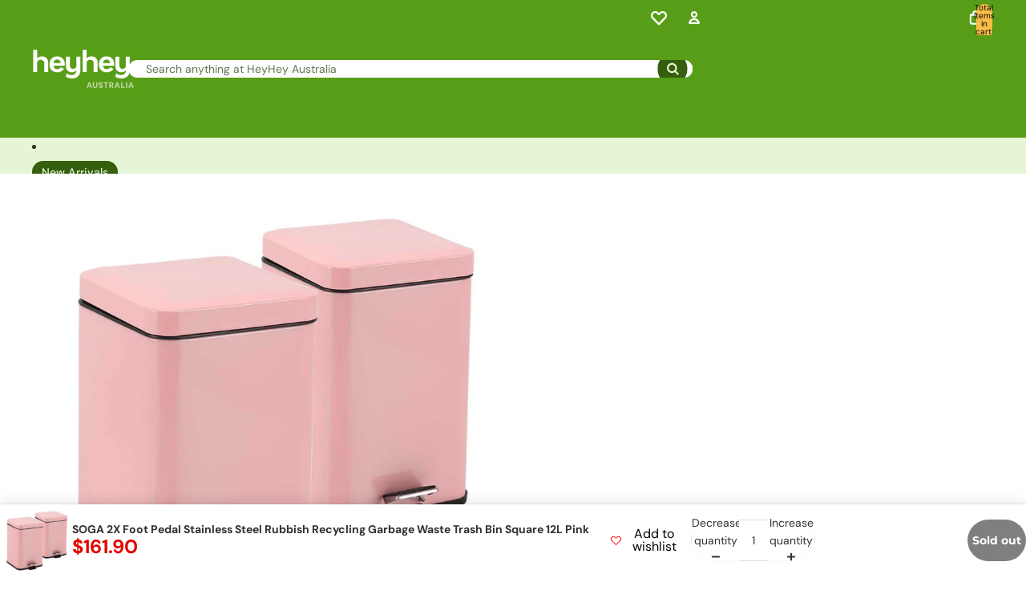

--- FILE ---
content_type: text/javascript
request_url: https://cdn.shopify.com/extensions/019bf818-998e-798f-bec5-a9c2b083414d/xb-wishlist-428/assets/xb-wishlist.js
body_size: 60735
content:
(function(){"use strict";var jo=document.createElement("style");jo.textContent=`.xb-wishlist-product__skeleton-media{display:flex;justify-content:center;padding:16px}.xb-wishlist-product__skeleton-image{animation:shimmer 1.5s linear infinite;background:#e0e0e0;border-radius:8px;display:block!important;height:240px;width:100%}.xb-wishlist-product__skeleton-button{display:flex!important;gap:10px;padding:0 16px 16px}.xb-wishlist-product__skeleton-button div{animation:shimmer 1.5s linear infinite;background:#e0e0e0;border-radius:8px;display:block!important;height:36px;width:100%}.xb-wishlist-product__skeleton-button div,.xb-wishlist-product__skeleton-image{background:linear-gradient(90deg,#e0e0e0 25%,#f5f5f5,#e0e0e0 75%);background-size:200% 100%}.xb-list-style__skeleton-tbody th{width:200px}.xb-list-style__skeleton-product-name{display:flex;gap:10px;padding:10px 0}.xb-wishlist__skeleton-image{border-radius:8px;height:84px;width:84px}.xb-wishlist__skeleton-image,.xb-wishlist__skeleton-text{animation:shimmer 1.5s linear infinite;background:#e0e0e0;display:block!important}.xb-wishlist__skeleton-text{border-radius:4px;height:30px;width:100%}.xb-wishlist__skeleton-text.xb-wishlist__skeleton-text--height{height:18px}.xb-wishlist__skeleton-text.xb-wishlist__skeleton-text--small{display:block!important;width:60%}@keyframes shimmer{0%{background-position:100%}to{background-position:-100%}}.xb-wishlist__skeleton-image,.xb-wishlist__skeleton-text{background:linear-gradient(90deg,#e0e0e0 25%,#f5f5f5,#e0e0e0 75%);background-size:200% 100%}.xb-list-style__product-title-skeleton{display:flex;flex-direction:column;gap:5px;width:40%}.xb-list-style__action{width:100%}.xb-list-style__skeleton-tbody th,.xb-list-style__skeleton-tbody tr,.xb-list-style__thead th,.xb-list-style__thead tr{background-color:transparent!important;border:1px solid #1212121a!important;border-left:none!important;border-right:none!important}.xb-wishlist-product__item{background:var(--xb-wishlist-product-card-bg);border-radius:8px;box-shadow:0 1px 4px #00000029;display:flex;flex-direction:column;font-family:inherit;justify-content:space-between;padding-bottom:20px;transition:all .5s ease}.xb-wishlist-product__item:hover .xb-wishlist-product__remove-product{opacity:1;top:10px}.xb-wishlist-product__media{position:relative}.xb-wishlist-product__link{display:block}.xb-wishlist-product__img img{height:240px;-o-object-fit:contain;object-fit:contain;overflow:clip;width:100%}.xb-wishlist-product__info{justify-content:space-between;padding-bottom:0;position:relative}.xb-wishlist-product__content,.xb-wishlist-product__info{display:flex;flex-direction:column;gap:10px}.xb-wishlist-product__title{font-size:18px;font-weight:700;line-height:1.2;text-align:center;text-transform:capitalize;word-break:break-word}.xb-wishlist-product__title a{color:inherit;text-decoration:none}.xb-wishlist-product__price{color:var(--xb-wishlist-price-color);font-size:16px;line-height:1;text-align:center}.xb-wishlist-product__hasCompareAtPrice{color:var(--xb-wishlist-compare-color);font-size:16px}.xb-wishlist-product__compareAtPrice{font-size:13px;margin-left:6px;opacity:.7;text-decoration:line-through}.xb-wishlist-product__variant-title{font-size:14px;font-weight:400;line-height:1.2}.xb-wishlist-product__button{align-items:center;background-color:#000;border:none;border-radius:8px;color:#fff;cursor:pointer;display:flex;font-size:13px;height:32px;justify-content:center;opacity:1;transition:all .3s ease;width:100%}.xb-wishlist-product__button.loading{pointer-events:none}.xb-wishlist-product__button:hover{opacity:.5}.xb-wishlist-product__button--sold-out{cursor:default;opacity:.4}.xb-wishlist-product__button--sold-out:hover{opacity:.4}.xb-wishlist-product__variant{display:flex;flex-wrap:wrap;gap:14px;justify-content:center;padding:10px 12px 0}.xb-wishlist-product__select{border:1px solid #ccc;border-radius:8px;display:flex;font-size:13px;height:32px;max-width:196px;overflow:hidden;text-overflow:ellipsis;white-space:nowrap}.xb-wishlist-product__select:focus-visible{box-shadow:none;outline-offset:none}.xb-wishlist-product__select option{max-width:100%;overflow:hidden;text-overflow:ellipsis;white-space:nowrap}.xb-wishlist-product__remove-product{align-items:center;background-color:#000000a8;border-radius:50%;cursor:pointer;display:flex;height:30px;justify-content:center;left:10px;opacity:0;position:absolute;top:34px;transition:all .5s ease;width:30px;z-index:1}.xb-wishlist-product__remove-product.loading{pointer-events:none}.xb-wishlist-product__remove-product svg{fill:#fff;height:20px;width:20px}.xb-wishlist-product__remove-product:hover{transform:rotate(1turn)}.xb-wishlist-product__remove-product.show{opacity:1;top:10px}.xb-wishlist-product__link-disabled{pointer-events:none}@media screen and (max-width:600px){.xb-wishlist-product__title{font-size:14px}.xb-wishlist-product__link{height:100%}.xb-wishlist-product__img img{height:100%;-o-object-fit:contain;object-fit:contain;overflow:clip;width:100%}}@media screen and (max-width:450px){.xb-wishlist-product__link{height:100%}.xb-wishlist-product__img img{height:100%;-o-object-fit:contain;object-fit:contain;overflow:clip;width:100%}}.xb-list-style__product-del{color:#d64f4f;cursor:pointer;display:flex;font-size:15px;font-weight:500;line-height:1;opacity:.6}.xb-list-style__product-del:hover{opacity:1;text-decoration:underline}.xb-list-style__product-name{align-items:center;display:flex;gap:10px}.xb-list-style__product-img{background-color:#fff;display:flex}.xb-list-style__product-img img{height:80px;-o-object-fit:contain;object-fit:contain;overflow:clip;position:relative;width:80px}.xb-list-style__add-to-cart,.xb-list-style__add-to-cart:hover{background-color:var(--xb-wishlist-btn-add-to-cart-bg-color);border:none;border-radius:30px;color:var(--xb-wishlist-btn-add-to-cart-color);cursor:pointer;font-family:inherit;font-size:13px;font-weight:500;line-height:1;padding:12px 16px;position:relative}.xb-list-style__add-to-cart:hover .xb-list-style__add-to-cart:focus-visible{outline:2px solid #000;outline-offset:2px}.xb-list-style__variant{display:flex}.xb-list-style__sold-out{cursor:default;opacity:.4}.xb-list-style__compareAtPrice{font-size:13px;margin-left:6px;opacity:.6;text-decoration:line-through}.xb-list-style__select{background-color:#fff;border:1px solid #ccc;border-radius:4px;display:flex;font-family:inherit;outline:none;padding:5px}.xb-list-style__select option{color:currentColor}.xb-list-style__select:focus-visible{box-shadow:none;outline-offset:none}.xb-list-style__action{align-items:center;display:flex;gap:20px;justify-content:flex-end}.xb-list-style__product-title{font-size:15px;font-weight:600;margin:0 0 10px;word-break:break-word}.xb-list-style__product-title a{color:inherit;text-decoration:none}.xb-list-style__action-mobile,.xb-list-style__price-mobile{display:none}.xb-list-style__product-info{padding-right:24px;width:100%}.xb-list-style__tbody .xb-list-style__price{color:var(--xb-wishlist-price-color)}@media screen and (max-width:820px){.xb-list-style__price{display:none}.xb-list-style__price-mobile,.xb-list-style__price-mobile .xb-list-style__compareAtPrice,.xb-list-style__price-mobile .xb-list-style__hasCompareAtPrice,.xb-list-style__price-mobile .xb-list-style__price{display:block}.xb-list-style__variant{margin-bottom:8px}}@media screen and (max-width:576px){.xb-list-style__action-row,.xb-list-style__stock{display:none}.xb-list-style__action-mobile{align-items:center;display:flex;gap:20px;margin-top:8px}.xb-list-style__action{flex-direction:column;margin-left:4px}.xb-list-style__product-img img{height:120px;width:120px}.xb-list-style__product-name{gap:30px}.xb-list-style__product-info{flex:1}}.xb-list-style__hasCompareAtPrice{color:var(--xb-wishlist-compare-color);font-size:16px}.xb-list-style__loading{background-color:#d2d2d2;pointer-events:none}.xb-list-style__loading:after{animation:spin .6s linear infinite;border:2px solid #8d8d8d;border-radius:50%;border-top-color:#000;content:"";height:14px;inset:0;margin:auto;opacity:1;position:absolute;width:14px;z-index:100}.xb-list-style__opacity{opacity:.4;pointer-events:none}.xb-list-style__product-del.xb-loading,.xb-list-style__product-link-disabled{pointer-events:none}.xb-wishlist-product__style-2-item{background:var(--xb-wishlist-product-card-bg);border-radius:16px;box-shadow:0 1px 2px #0000001a;display:flex;flex-direction:column;gap:12px;padding:16px;position:relative}.xb-wishlist-product__style-2-stock{background-color:#fff;border-radius:16px;box-shadow:0 8px 24px #969ea633;color:#000;flex-shrink:0;font-size:12px;padding:4px 8px}.xb-wishlist-product__style-2-stock-status{border-radius:50%;display:inline-block;height:8px;margin-right:6px;width:8px}.xb-wishlist-product__style-2-stock-status.active{background-color:#4caf50}.xb-wishlist-product__style-2-stock-status.draft{background-color:#ccc}.xb-wishlist-product__style-2-media{width:100%}.xb-wishlist-product__style-2-img{aspect-ratio:1;border-radius:8px;cursor:pointer;height:210px;width:100%}.xb-wishlist-product__style-2-img img{height:100%;-o-object-fit:contain;object-fit:contain;transition:transform .3s ease-in-out;width:100%}.xb-wishlist-product__style-2-img:hover img{transform:scale(1.1)}.xb-wishlist-product__style-2-info{align-items:flex-start;display:flex;justify-content:space-between}.xb-wishlist-product__style-2-price{align-items:center;color:var(--xb-wishlist-price-color);display:flex;flex-wrap:wrap;font-size:16px;font-weight:600;gap:8px;justify-content:flex-end;line-height:1.2}.xb-wishlist-product__style-2-hasCompareAtPrice{color:var(--xb-wishlist-compare-color);font-weight:700}.xb-wishlist-product__style-2-compareAtPrice{font-size:13px;opacity:.6;text-decoration:line-through}.xb-wishlist-product__style-2-select{border:none;border-radius:16px;padding:8px 12px;text-transform:capitalize;width:100%}.xb-wishlist-product__style-2-title{color:inherit;display:-webkit-box;font-size:16px;font-weight:600;-webkit-line-clamp:1;text-decoration:none;-webkit-box-orient:vertical;cursor:pointer;overflow:hidden;text-overflow:ellipsis}.xb-wishlist-product__style-2-actions{align-items:flex-end;display:flex;flex:1;justify-content:space-between;width:100%}.xb-wishlist-product__style-2-add-to-cart,.xb-wishlist-product__style-2-remove-product{align-items:center;background-color:var(--xb-wishlist-btn-add-to-cart-bg-color);border:none;border-radius:20px;box-shadow:0 1px 4px #00000029;box-sizing:border-box;color:var(--xb-wishlist-btn-add-to-cart-color);cursor:pointer;display:flex;font-size:12px;justify-content:center;line-height:1;overflow:hidden;padding:10px 20px;position:relative}.xb-wishlist-product__style-2-add-to-cart:focus-visible,.xb-wishlist-product__style-2-link:focus-visible,.xb-wishlist-product__style-2-remove-product:focus-visible,.xb-wishlist-product__style-2-title:focus-visible{outline:2px solid #000;outline-offset:2px}.xb-wishlist-product__style-2-remove-product{backdrop-filter:blur(5px);-webkit-backdrop-filter:blur(5px);background:#fff3;border:1px solid hsla(0,0%,100%,.2);color:#fff;overflow:hidden;transition:1s ease-in-out}.xb-wishlist-product__style-2-remove--border{fill:none;height:100%;left:0;position:absolute;stroke:#fff;stroke-dasharray:1500;stroke-dashoffset:1500;stroke-width:1.2;top:0;transition:1s ease-in-out;width:100%}.xb-wishlist-product__style-2-add-to-cart:after,.xb-wishlist-product__style-2-remove-product:after{background:#fff;content:"";height:120px;left:-75px;opacity:.2;position:absolute;top:-60px;transform:rotate(35deg);transition:.6s ease-in-out;width:50px;z-index:1}.xb-wishlist-product__style-2-remove-product:hover{background:#ffffff1a;transition:1s ease-in-out}.xb-wishlist-product__style-2-add-to-cart:hover:after,.xb-wishlist-product__style-2-remove-product:hover:after{left:120%;transition:.6s ease-in-out}.xb-wishlist-product__style-2-remove-product:hover .xb-wishlist-product__style-2-remove--border{stroke-dashoffset:-1500}.xb-wishlist-product__style-2-remove-wrapper:has(.full-width){text-align:center;width:100%}.xb-wishlist-product__style-2-add-to-cart.full-width,.xb-wishlist-product__style-2-remove-product.full-width{width:100%}.xb-wishlist-product__style-2-add-to-cart.loading,.xb-wishlist-product__style-2-opacity,.xb-wishlist-product__style-2-sold-out{opacity:.6;pointer-events:none;position:relative}.xb-wishlist-product__style-2-add-to-cart.loading{background-color:#fff}.xb-wishlist-product__style-2-loading:after{animation:xb-wishlist-product__style-2-spin .5s linear infinite;border:2px solid rgba(0,0,0,.2);border-radius:50%;border-top-color:#0009;content:"";height:18px;inset:0;margin:auto;position:absolute;width:18px;z-index:1}.xb-wishlist-product__style-2-variant{display:inline-block;position:relative}.xb-wishlist-product__style-2-variant select{-webkit-appearance:none;-moz-appearance:none;appearance:none;padding-right:32px}.xb-wishlist-product__style-2-select-icon{align-items:center;display:flex;font-size:12px;height:100%;pointer-events:none;position:absolute;right:12px}.xb-wishlist-product__style-2-select-icon svg{width:10px}@media (max-width:768px){.xb-wishlist-product__style-2-img{height:auto}}.xb-wishlist-product__style-3-item{background:var(--xb-wishlist-product-card-bg);border-radius:14px;box-shadow:0 3px 8px #0000003d;padding:8px}.xb-wishlist-product__style-3-media{height:360px;position:relative;width:100%}.xb-wishlist-product__style-3-link{display:block;height:100%;text-decoration:none;width:100%}.xb-wishlist-product__style-3-img{border-radius:14px;cursor:pointer;height:100%;overflow:hidden;width:100%}.xb-wishlist-product__style-3-img img{height:100%;-o-object-fit:cover;object-fit:cover;transition:transform .3s ease-in-out;width:100%}.xb-wishlist-product__style-3-content{backdrop-filter:blur(3px);background:#01010114;border-radius:0 0 14px 14px;bottom:0;color:inherit;display:flex;flex-direction:column;gap:10px;justify-content:flex-end;left:0;-webkit-mask-image:linear-gradient(0deg,#fff 0,#fff 84%,transparent);mask-image:linear-gradient(0deg,#fff 0,#fff 84%,transparent);opacity:0;overflow:hidden;padding:16px 12px 12px;position:absolute;transition:all .4s ease-in-out;width:-webkit-fill-available;z-index:1}.xb-wishlist-product__style-3-item:hover .xb-wishlist-product__style-3-content{opacity:1}.xb-wishlist-product__style-3-title{color:#fff;display:-webkit-box;font-size:16px;font-weight:600;-webkit-line-clamp:2;text-decoration:none;-webkit-box-orient:vertical;overflow:hidden;text-overflow:ellipsis}.xb-wishlist-product__style-3-select{border:none;border-radius:20px;color:#000;padding:4px 8px;width:100%}.xb-wishlist-product__style-3-variant{transition:all .3s ease-in-out}.xb-wishlist-product__style-3-info-wrapper{align-items:center;display:flex;justify-content:space-between;transition:all .3s ease-in-out}.xb-wishlist-product__style-3-price{color:var(--xb-wishlist-price-color);display:flex;flex-direction:column;gap:4px}.xb-wishlist-product__style-3-compareAtPrice{font-size:12px;opacity:.6;text-decoration:line-through}.xb-wishlist-product__style-3-add-to-cart{align-items:center;background-color:var(--xb-wishlist-btn-add-to-cart-bg-color);border:none;border-radius:20px;box-sizing:border-box;color:var(--xb-wishlist-btn-add-to-cart-color);cursor:pointer;display:flex;font-size:12px;justify-content:center;overflow:hidden;padding:10px 20px;position:relative}.xb-wishlist-product__style-3-add-to-cart.loading{background-color:#fff;opacity:.6}.xb-wishlist-product__style-3-loading:after{animation:xb-wishlist-product__style-2-spin .5s linear infinite;border:2px solid rgba(0,0,0,.2);border-radius:50%;border-top-color:#0009;content:"";height:18px;inset:0;margin:auto;position:absolute;width:18px;z-index:1}@keyframes xb-wishlist-product__style-2-spin{0%{transform:rotate(0)}to{transform:rotate(1turn)}}.xb-wishlist-product__style-3-loading,.xb-wishlist-product__style-3-opacity,.xb-wishlist-product__style-3-sold-out{opacity:.6;pointer-events:none}.xb-wishlist-product__style-3-remove-product{background-color:unset;border:unset;display:block;opacity:0;padding:0;position:absolute;right:4px;top:4px;transition:opacity .3s ease-in-out;z-index:1}.xb-wishlist-product__style-3-remove-product svg{cursor:pointer;fill:#757575;height:20px;width:20px}.xb-wishlist-product__style-3-media:hover .xb-wishlist-product__style-3-remove-product{opacity:1}.xb-wishlist-product__style-3-hasCompareAtPrice{color:var(--xb-wishlist-compare-color)}@media (max-width:1024px){.xb-wishlist-product__style-3-content,.xb-wishlist-product__style-3-remove-product{opacity:1}}.xb-pagination{align-items:center;display:flex;justify-content:center;margin:24px 0;padding:20px 0}.xb-pagination__controls{align-items:center;display:flex;gap:8px}.xb-pagination__button{align-items:center;background:#fff;border:1px solid #e0e0e0;border-radius:8px;color:#666;cursor:pointer;display:flex;font-size:16px;height:44px;justify-content:center;padding:0;transition:all .2s ease;width:44px}.xb-pagination__button:hover:not(.xb-pagination__button--disabled){background:#f8f9fa;border-color:#d0d7de}.xb-pagination__button--disabled{background:#f8f9fa;color:#d0d7de;pointer-events:none}.xb-pagination__button svg{height:20px;width:20px}.xb-pagination__pages{align-items:center;display:flex;gap:8px}.xb-pagination__page{align-items:center;background:#fff;border:1px solid #e0e0e0;border-radius:8px;color:#333;cursor:pointer;display:flex;font-size:16px;font-weight:500;height:44px;justify-content:center;padding:0;transition:all .2s ease;width:44px}.xb-pagination__page:hover:not(.xb-pagination__page--active){background:#f8f9fa;border-color:#d0d7de}.xb-pagination__page--active{background:#1a1a1a;border-color:#1a1a1a;color:#fff}.xb-pagination__ellipsis{align-items:center;color:#666;display:flex;font-size:16px;font-weight:500;height:44px;justify-content:center;width:44px}@media (max-width:768px){.xb-pagination__controls,.xb-pagination__pages{gap:6px}.xb-pagination__button,.xb-pagination__page{font-size:14px;height:40px;width:40px}.xb-pagination__button svg{height:18px;width:18px}.xb-pagination__ellipsis{font-size:14px;height:40px;width:40px}}.xb-list-style{padding-top:12px;width:100%}.xb-list-style__table{border-collapse:collapse;border-color:gray;border-spacing:2px;box-sizing:border-box;display:table;table-layout:auto!important;text-align:left;text-indent:0;unicode-bidi:isolate;width:100%}.xb-list-style__table th:first-child{max-width:360px}.xb-list-style__table th:nth-child(2),.xb-list-style__table th:nth-child(3),.xb-list-style__table th:nth-child(4){white-space:nowrap}.xb-list-style__tbody th,.xb-list-style__tbody tr,.xb-list-style__thead th,.xb-list-style__thead tr{background-color:transparent!important;border:none!important;border-bottom:1px solid color-mix(in srgb,var(--xb-wishlist-page-text-color) 40%,transparent)!important;border-top:1px solid color-mix(in srgb,var(--xb-wishlist-page-text-color) 40%,transparent)!important}.xb-list-style__modal tr:last-child{border-bottom:none!important}.xb-list-style__tbody{font-weight:500}.xb-list-style__tbody th,.xb-list-style__thead th{padding:20px 0}.xb-list-style__tbody th{font-weight:500}.xb-list-style__table th{opacity:1!important}.xb-wishlist-products__share-wishlist{align-items:center;display:flex;gap:10px}.xb-wishlist-products__share-wishlist h4{font-size:14px}.xb-wishlist-products__share-wishlist-icon{display:flex}.xb-wishlist-products__share-wishlist-icon svg{height:14px;width:14px}.xb-wishlist-products__share-wishlist button{align-items:center;background-color:transparent;border:none;cursor:pointer;display:inline-flex;gap:4px;justify-content:center}.xb-wishlist-products__share-icon{align-items:center;border:1px solid color-mix(in srgb,var(--xb-wishlist-page-text-color) 60%,transparent);border-radius:50%;cursor:pointer;display:flex;height:36px;justify-content:center;transition:all .3s ease-in-out;width:36px}.xb-wishlist-products__share-icon:hover{background-color:var(--xb-wishlist-page-text-color)}.xb-wishlist-products__share-icon:hover svg{fill:var(--xb-wishlist-page-bg)}.xb-wishlist-products__share-icon svg{display:flex;fill:currentColor;height:14px;width:14px}.xb-wishlist-modal-share{position:relative;text-align:center}.xb-wishlist-modal-share__btn{align-items:center;cursor:pointer;display:inline-flex;gap:4px;justify-content:center}.xb-wishlist-modal-share__btn svg{fill:#121212bf;height:20px;width:20px}.xb-wishlist-modal-share__content{align-items:center;background-color:#fff;border-radius:10px;bottom:-60px;box-shadow:0 5px 15px #00000059;display:flex;justify-content:space-between;left:0;padding:10px;position:absolute;width:340px;z-index:100}.xb-wishlist-modal-share__content:after{border-bottom:10px solid #fff;border-left:10px solid transparent;border-right:10px solid transparent;content:"";height:0;left:12px;position:absolute;top:-5px;transform:translate(-50%);width:0}.xb-wishlist-modal-share__close{cursor:pointer;display:flex}.xb-wishlist-modal-share__close svg{cursor:pointer;fill:#000;height:20px;opacity:.4;width:20px}.xb-wishlist-modal-share__close:hover svg{opacity:1}@media screen and (max-width:500px){.xb-wishlist-products__share-wishlist-title{font-size:14px}}.xb-tab-switcher__tab{all:revert;appearance:none;-webkit-appearance:none;-moz-appearance:none;box-sizing:border-box;margin:0;padding:0}.xb-tab-switcher{background:var(--xb-wishlist-page-bg,#fff);display:flex;justify-content:center;padding:20px 20px 0}.xb-tab-switcher__container{background:#0000000d;border-radius:12px;display:inline-flex;gap:4px;padding:4px;position:relative}.xb-tab-switcher__tab,.xb-tab-switcher__tab:hover{align-items:center;background:transparent;border:none;border-radius:8px;color:var(--xb-wishlist-page-text-color,#666);cursor:pointer;display:flex;font-size:14px;font-weight:500;gap:8px;line-height:1;padding:10px 24px;position:relative;transition:color .3s ease;white-space:nowrap;z-index:1}.xb-tab-switcher__tab:hover{color:var(--xb-wishlist-page-text-color,#333)}.xb-tab-switcher__tab.active{background:#fff;color:var(--xb-wishlist-page-text-color,#000);font-weight:600}.xb-tab-switcher__slider{background:var(--xb-wishlist-page-bg,#fff);border-radius:8px;box-shadow:0 2px 8px #0000001a;display:block;height:calc(100% - 8px);left:4px;position:absolute;top:4px;transition:transform .3s cubic-bezier(.4,0,.2,1);width:calc(50% - 4px);z-index:0}@media (max-width:640px){.xb-tab-switcher__tab{font-size:13px;padding:8px 16px}.xb-tab-switcher__badge{font-size:10px;height:18px;min-width:18px}}.xb-wishlist-products{background-color:var(--xb-wishlist-page-bg);color:var(--xb-wishlist-page-text-color);height:100%;overflow-x:auto;overflow-y:hidden;padding:0 10px 20px;position:relative}.xb-wishlist-products__title{color:var(--xb-wishlist-page-text-color);font-size:var(--title-fz,32px);font-weight:700;line-height:1;margin:0 0 10px;padding-top:20px;text-align:center;text-transform:capitalize;width:100%}.xb-wishlist-products__heading{margin:12px 0}.xb-wishlist-products__caution{text-align:center}.xb-wishlist-products__caution a{color:inherit}.xb-wishlist-products__no-product{align-items:center;display:flex;flex-direction:column;gap:10px;height:100%;justify-content:center}.xb-wishlist-products__no-product-title{font-size:22px;height:100%;line-height:1;text-align:center;width:100%}.xb-wishlist-products__no-product-desc{font-size:18px;line-height:1;max-width:450px;text-align:center}.xb-wishlist-products__no-product-desc--image{align-items:center;display:flex;height:100%;justify-content:center}.xb-wishlist-products__no-product-desc a{color:inherit}.xb-wishlist-products__no-product-img{width:400px}@media screen and (max-width:500px){.xb-wishlist-products__no-product-img{width:330px}}.xb-wishlist-products__button-no-product{display:flex;justify-content:center}.xb-wishlist-products__discover-now{background-color:var(--xb-wishlist-bg-color);border-radius:4px;color:#fff!important;cursor:pointer;font-size:14px;font-weight:500;padding:8px 16px;text-decoration:none}.xb-wishlist-products__product{position:relative}.xb-wishlist-products__loading{align-items:center;background-color:#0000001a;display:flex;height:100%;justify-content:center;left:0;position:absolute;top:0;width:100%;z-index:100}.xb-wishlist-products__share-wishlist-wrapper{display:flex;gap:6px;justify-content:center}.xb-wishlist-products__style{align-items:center;display:flex;font-weight:700;gap:10px;justify-content:space-between;padding-top:10px}.xb-wishlist-products__style-grid,.xb-wishlist-products__style-list{background-color:var(--xb-wishlist-btn-add-to-cart-color);box-shadow:0 2px 8px #63636333;cursor:pointer;display:flex;padding:2px}.xb-wishlist-products__style-grid{border-radius:0 4px 4px 0}.xb-wishlist-products__style-list{border-left:none;border-radius:4px 0 0 4px}.xb-wishlist-products__style-grid svg,.xb-wishlist-products__style-list svg{fill:var(--xb-wishlist-btn-add-to-cart-bg-color);height:20px;width:20px}.xb-wishlist-products__icon{display:flex}.xb-wishlist-products__style-active{background-color:var(--xb-wishlist-btn-add-to-cart-bg-color)}.xb-wishlist-products__style-active svg{fill:var(--xb-wishlist-btn-add-to-cart-color)}.xb-wishlist-products__share-wishlist-modal{display:none}@media screen and (max-width:500px){.xb-wishlist-products__share-wishlist-item{display:none}.xb-wishlist-products__share-wishlist-modal{align-items:center;display:flex;flex:1}.xb-wishlist-modal-share{display:flex}.xb-wishlist-products__style{justify-content:flex-end}}.xb-grid-style{padding:20px 0}.xb-wishlist-products__caution--edit-mode{pointer-events:none}.xb-wishlist-page__loading{align-items:center;background-color:#0000001a;display:flex;height:100%;justify-content:center;left:0;position:absolute;top:0;width:100%;z-index:100}.xb-wishlist-page{min-height:1000px}@media screen and (max-width:600px){.xb-wishlist-page{padding-left:0;padding-right:0}}.xb-wishlist-button-collection[xb-appear-effect=fade-in].xb-wishlist-button-collection--hover{transition:opacity .5s ease-out}.xb-wishlist-button-collection[xb-appear-effect=fade-in].xb-wishlist-button-collection--hover.xb-wishlist-button-visible{opacity:1}@keyframes xb-appear-slide-from-top{0%{opacity:0;transform:translateY(-20px)}to{opacity:1;transform:translateY(0)}}@keyframes xb-appear-slide-from-bottom{0%{opacity:0;transform:translateY(20px)}to{opacity:1;transform:translateY(0)}}@keyframes xb-appear-slide-from-left{0%{opacity:0;transform:translate(-20px)}to{opacity:1;transform:translate(0)}}@keyframes xb-appear-slide-from-right{0%{opacity:0;transform:translate(20px)}to{opacity:1;transform:translate(0)}}@keyframes xb-appear-slide-from-top-center{0%{opacity:0;transform:translate(-50%,-20px)}to{opacity:1;transform:translate(-50%)}}@keyframes xb-appear-slide-from-bottom-center{0%{opacity:0;transform:translate(-50%,20px)}to{opacity:1;transform:translate(-50%)}}@keyframes xb-appear-slide-from-middle-left{0%{opacity:0;transform:translate(-20px,-50%)}to{opacity:1;transform:translateY(-50%)}}@keyframes xb-appear-slide-from-middle-right{0%{opacity:0;transform:translate(20px,-50%)}to{opacity:1;transform:translateY(-50%)}}@keyframes xb-appear-slide-from-middle-center{0%{opacity:0;transform:translate(-50%,-50%) scale(.95)}to{opacity:1;transform:translate(-50%,-50%) scale(1)}}.xb-wishlist-button-collection[xb-appear-effect=slide].xb-wishlist-button-collection--hover[xb-placement=top-left],.xb-wishlist-button-collection[xb-appear-effect=slide].xb-wishlist-button-collection--hover[xb-placement=top-right]{transform:translateY(-20px);transition:opacity .4s ease-out,transform .4s ease-out}.xb-wishlist-button-collection[xb-appear-effect=slide].xb-wishlist-button-collection--hover[xb-placement=top-center]{transform:translate(-50%,-20px);transition:opacity .4s ease-out,transform .4s ease-out}.xb-wishlist-button-collection[xb-appear-effect=slide].xb-wishlist-button-collection--hover[xb-placement=bottom-left],.xb-wishlist-button-collection[xb-appear-effect=slide].xb-wishlist-button-collection--hover[xb-placement=bottom-right]{transform:translateY(20px);transition:opacity .4s ease-out,transform .4s ease-out}.xb-wishlist-button-collection[xb-appear-effect=slide].xb-wishlist-button-collection--hover[xb-placement=bottom-center]{transform:translate(-50%,20px);transition:opacity .4s ease-out,transform .4s ease-out}.xb-wishlist-button-collection[xb-appear-effect=slide].xb-wishlist-button-collection--hover[xb-placement=middle-left]{transform:translate(-20px,-50%);transition:opacity .4s ease-out,transform .4s ease-out}.xb-wishlist-button-collection[xb-appear-effect=slide].xb-wishlist-button-collection--hover[xb-placement=middle-right]{transform:translate(20px,-50%);transition:opacity .4s ease-out,transform .4s ease-out}.xb-wishlist-button-collection[xb-appear-effect=slide].xb-wishlist-button-collection--hover[xb-placement=middle-center]{transform:translate(-50%,-50%) scale(.95);transition:opacity .4s ease-out,transform .4s ease-out}.xb-wishlist-button-collection[xb-appear-effect=slide].xb-wishlist-button-collection--hover[xb-placement=custom]{transform:translate(20px);transition:opacity .4s ease-out,transform .4s ease-out}.xb-wishlist-button-collection[xb-appear-effect=slide].xb-wishlist-button-collection--hover.xb-wishlist-button-visible[xb-placement=bottom-left],.xb-wishlist-button-collection[xb-appear-effect=slide].xb-wishlist-button-collection--hover.xb-wishlist-button-visible[xb-placement=bottom-right],.xb-wishlist-button-collection[xb-appear-effect=slide].xb-wishlist-button-collection--hover.xb-wishlist-button-visible[xb-placement=custom],.xb-wishlist-button-collection[xb-appear-effect=slide].xb-wishlist-button-collection--hover.xb-wishlist-button-visible[xb-placement=top-left],.xb-wishlist-button-collection[xb-appear-effect=slide].xb-wishlist-button-collection--hover.xb-wishlist-button-visible[xb-placement=top-right]{opacity:1;transform:translateY(0) translate(0)}.xb-wishlist-button-collection[xb-appear-effect=slide].xb-wishlist-button-collection--hover.xb-wishlist-button-visible[xb-placement=bottom-center],.xb-wishlist-button-collection[xb-appear-effect=slide].xb-wishlist-button-collection--hover.xb-wishlist-button-visible[xb-placement=top-center]{opacity:1;transform:translate(-50%)}.xb-wishlist-button-collection[xb-appear-effect=slide].xb-wishlist-button-collection--hover.xb-wishlist-button-visible[xb-placement=middle-left],.xb-wishlist-button-collection[xb-appear-effect=slide].xb-wishlist-button-collection--hover.xb-wishlist-button-visible[xb-placement=middle-right]{opacity:1;transform:translateY(-50%)}.xb-wishlist-button-collection[xb-appear-effect=slide].xb-wishlist-button-collection--hover.xb-wishlist-button-visible[xb-placement=middle-center]{opacity:1;transform:translate(-50%,-50%) scale(1)}:host-context([dir=rtl]) .xb-wishlist-button-collection[xb-appear-effect=slide].xb-wishlist-button-collection--hover[xb-placement=bottom-left],:host-context([dir=rtl]) .xb-wishlist-button-collection[xb-appear-effect=slide].xb-wishlist-button-collection--hover[xb-placement=middle-left],:host-context([dir=rtl]) .xb-wishlist-button-collection[xb-appear-effect=slide].xb-wishlist-button-collection--hover[xb-placement=top-left]{transform:translate(20px)}:host-context([dir=rtl]) .xb-wishlist-button-collection[xb-appear-effect=slide].xb-wishlist-button-collection--hover[xb-placement=bottom-right],:host-context([dir=rtl]) .xb-wishlist-button-collection[xb-appear-effect=slide].xb-wishlist-button-collection--hover[xb-placement=middle-right],:host-context([dir=rtl]) .xb-wishlist-button-collection[xb-appear-effect=slide].xb-wishlist-button-collection--hover[xb-placement=top-right]{transform:translate(-20px)}@keyframes xb-appear-zoom{0%{opacity:0;transform:scale(.8)}to{opacity:1;transform:scale(1)}}@keyframes xb-appear-zoom-top-center{0%{opacity:0;transform:translate(-50%) scale(.8)}to{opacity:1;transform:translate(-50%) scale(1)}}@keyframes xb-appear-zoom-bottom-center{0%{opacity:0;transform:translate(-50%) scale(.8)}to{opacity:1;transform:translate(-50%) scale(1)}}@keyframes xb-appear-zoom-middle-left{0%{opacity:0;transform:translateY(-50%) scale(.8)}to{opacity:1;transform:translateY(-50%) scale(1)}}@keyframes xb-appear-zoom-middle-right{0%{opacity:0;transform:translateY(-50%) scale(.8)}to{opacity:1;transform:translateY(-50%) scale(1)}}@keyframes xb-appear-zoom-middle-center{0%{opacity:0;transform:translate(-50%,-50%) scale(.8)}to{opacity:1;transform:translate(-50%,-50%) scale(1)}}.xb-wishlist-button-collection[xb-appear-effect=zoom].xb-wishlist-button-collection--hover[xb-placement=bottom-left],.xb-wishlist-button-collection[xb-appear-effect=zoom].xb-wishlist-button-collection--hover[xb-placement=bottom-right],.xb-wishlist-button-collection[xb-appear-effect=zoom].xb-wishlist-button-collection--hover[xb-placement=custom],.xb-wishlist-button-collection[xb-appear-effect=zoom].xb-wishlist-button-collection--hover[xb-placement=top-left],.xb-wishlist-button-collection[xb-appear-effect=zoom].xb-wishlist-button-collection--hover[xb-placement=top-right]{transform:scale(.8);transition:opacity .4s cubic-bezier(.175,.885,.32,1.275),transform .4s cubic-bezier(.175,.885,.32,1.275)}.xb-wishlist-button-collection[xb-appear-effect=zoom].xb-wishlist-button-collection--hover[xb-placement=bottom-center],.xb-wishlist-button-collection[xb-appear-effect=zoom].xb-wishlist-button-collection--hover[xb-placement=top-center]{transform:translate(-50%) scale(.8);transition:opacity .4s cubic-bezier(.175,.885,.32,1.275),transform .4s cubic-bezier(.175,.885,.32,1.275)}.xb-wishlist-button-collection[xb-appear-effect=zoom].xb-wishlist-button-collection--hover[xb-placement=middle-left],.xb-wishlist-button-collection[xb-appear-effect=zoom].xb-wishlist-button-collection--hover[xb-placement=middle-right]{transform:translateY(-50%) scale(.8);transition:opacity .4s cubic-bezier(.175,.885,.32,1.275),transform .4s cubic-bezier(.175,.885,.32,1.275)}.xb-wishlist-button-collection[xb-appear-effect=zoom].xb-wishlist-button-collection--hover[xb-placement=middle-center]{transform:translate(-50%,-50%) scale(.8);transition:opacity .4s cubic-bezier(.175,.885,.32,1.275),transform .4s cubic-bezier(.175,.885,.32,1.275)}.xb-wishlist-button-collection[xb-appear-effect=zoom].xb-wishlist-button-collection--hover.xb-wishlist-button-visible[xb-placement=bottom-left],.xb-wishlist-button-collection[xb-appear-effect=zoom].xb-wishlist-button-collection--hover.xb-wishlist-button-visible[xb-placement=bottom-right],.xb-wishlist-button-collection[xb-appear-effect=zoom].xb-wishlist-button-collection--hover.xb-wishlist-button-visible[xb-placement=custom],.xb-wishlist-button-collection[xb-appear-effect=zoom].xb-wishlist-button-collection--hover.xb-wishlist-button-visible[xb-placement=top-left],.xb-wishlist-button-collection[xb-appear-effect=zoom].xb-wishlist-button-collection--hover.xb-wishlist-button-visible[xb-placement=top-right]{opacity:1;transform:scale(1)}.xb-wishlist-button-collection[xb-appear-effect=zoom].xb-wishlist-button-collection--hover.xb-wishlist-button-visible[xb-placement=bottom-center],.xb-wishlist-button-collection[xb-appear-effect=zoom].xb-wishlist-button-collection--hover.xb-wishlist-button-visible[xb-placement=top-center]{opacity:1;transform:translate(-50%) scale(1)}.xb-wishlist-button-collection[xb-appear-effect=zoom].xb-wishlist-button-collection--hover.xb-wishlist-button-visible[xb-placement=middle-left],.xb-wishlist-button-collection[xb-appear-effect=zoom].xb-wishlist-button-collection--hover.xb-wishlist-button-visible[xb-placement=middle-right]{opacity:1;transform:translateY(-50%) scale(1)}.xb-wishlist-button-collection[xb-appear-effect=zoom].xb-wishlist-button-collection--hover.xb-wishlist-button-visible[xb-placement=middle-center]{opacity:1;transform:translate(-50%,-50%) scale(1)}@keyframes xb-appear-bounce{0%{opacity:0;transform:scale(.3)}50%{opacity:1;transform:scale(1.05)}70%{transform:scale(.95)}to{opacity:1;transform:scale(1)}}@keyframes xb-appear-bounce-top-center{0%{opacity:0;transform:translate(-50%) scale(.3)}50%{opacity:1;transform:translate(-50%) scale(1.05)}70%{transform:translate(-50%) scale(.95)}to{opacity:1;transform:translate(-50%) scale(1)}}@keyframes xb-appear-bounce-bottom-center{0%{opacity:0;transform:translate(-50%) scale(.3)}50%{opacity:1;transform:translate(-50%) scale(1.05)}70%{transform:translate(-50%) scale(.95)}to{opacity:1;transform:translate(-50%) scale(1)}}@keyframes xb-appear-bounce-middle-left{0%{opacity:0;transform:translateY(-50%) scale(.3)}50%{opacity:1;transform:translateY(-50%) scale(1.05)}70%{transform:translateY(-50%) scale(.95)}to{opacity:1;transform:translateY(-50%) scale(1)}}@keyframes xb-appear-bounce-middle-right{0%{opacity:0;transform:translateY(-50%) scale(.3)}50%{opacity:1;transform:translateY(-50%) scale(1.05)}70%{transform:translateY(-50%) scale(.95)}to{opacity:1;transform:translateY(-50%) scale(1)}}@keyframes xb-appear-bounce-middle-center{0%{opacity:0;transform:translate(-50%,-50%) scale(.3)}50%{opacity:1;transform:translate(-50%,-50%) scale(1.05)}70%{transform:translate(-50%,-50%) scale(.95)}to{opacity:1;transform:translate(-50%,-50%) scale(1)}}.xb-wishlist-button-collection[xb-appear-effect=bounce].xb-wishlist-button-collection--hover[xb-placement=bottom-left],.xb-wishlist-button-collection[xb-appear-effect=bounce].xb-wishlist-button-collection--hover[xb-placement=bottom-right],.xb-wishlist-button-collection[xb-appear-effect=bounce].xb-wishlist-button-collection--hover[xb-placement=custom],.xb-wishlist-button-collection[xb-appear-effect=bounce].xb-wishlist-button-collection--hover[xb-placement=top-left],.xb-wishlist-button-collection[xb-appear-effect=bounce].xb-wishlist-button-collection--hover[xb-placement=top-right]{transform:scale(.3);transition:opacity .6s cubic-bezier(.68,-.55,.265,1.55),transform .6s cubic-bezier(.68,-.55,.265,1.55)}.xb-wishlist-button-collection[xb-appear-effect=bounce].xb-wishlist-button-collection--hover[xb-placement=bottom-center],.xb-wishlist-button-collection[xb-appear-effect=bounce].xb-wishlist-button-collection--hover[xb-placement=top-center]{transform:translate(-50%) scale(.3);transition:opacity .6s cubic-bezier(.68,-.55,.265,1.55),transform .6s cubic-bezier(.68,-.55,.265,1.55)}.xb-wishlist-button-collection[xb-appear-effect=bounce].xb-wishlist-button-collection--hover[xb-placement=middle-left],.xb-wishlist-button-collection[xb-appear-effect=bounce].xb-wishlist-button-collection--hover[xb-placement=middle-right]{transform:translateY(-50%) scale(.3);transition:opacity .6s cubic-bezier(.68,-.55,.265,1.55),transform .6s cubic-bezier(.68,-.55,.265,1.55)}.xb-wishlist-button-collection[xb-appear-effect=bounce].xb-wishlist-button-collection--hover[xb-placement=middle-center]{transform:translate(-50%,-50%) scale(.3);transition:opacity .6s cubic-bezier(.68,-.55,.265,1.55),transform .6s cubic-bezier(.68,-.55,.265,1.55)}.xb-wishlist-button-collection[xb-appear-effect=bounce].xb-wishlist-button-collection--hover.xb-wishlist-button-visible[xb-placement=bottom-left],.xb-wishlist-button-collection[xb-appear-effect=bounce].xb-wishlist-button-collection--hover.xb-wishlist-button-visible[xb-placement=bottom-right],.xb-wishlist-button-collection[xb-appear-effect=bounce].xb-wishlist-button-collection--hover.xb-wishlist-button-visible[xb-placement=custom],.xb-wishlist-button-collection[xb-appear-effect=bounce].xb-wishlist-button-collection--hover.xb-wishlist-button-visible[xb-placement=top-left],.xb-wishlist-button-collection[xb-appear-effect=bounce].xb-wishlist-button-collection--hover.xb-wishlist-button-visible[xb-placement=top-right]{opacity:1;transform:scale(1)}.xb-wishlist-button-collection[xb-appear-effect=bounce].xb-wishlist-button-collection--hover.xb-wishlist-button-visible[xb-placement=bottom-center],.xb-wishlist-button-collection[xb-appear-effect=bounce].xb-wishlist-button-collection--hover.xb-wishlist-button-visible[xb-placement=top-center]{opacity:1;transform:translate(-50%) scale(1)}.xb-wishlist-button-collection[xb-appear-effect=bounce].xb-wishlist-button-collection--hover.xb-wishlist-button-visible[xb-placement=middle-left],.xb-wishlist-button-collection[xb-appear-effect=bounce].xb-wishlist-button-collection--hover.xb-wishlist-button-visible[xb-placement=middle-right]{opacity:1;transform:translateY(-50%) scale(1)}.xb-wishlist-button-collection[xb-appear-effect=bounce].xb-wishlist-button-collection--hover.xb-wishlist-button-visible[xb-placement=middle-center]{opacity:1;transform:translate(-50%,-50%) scale(1)}.xb-wishlist-button-collection[xb-appear-effect=none]{animation:none;opacity:1}.xb-wishlist-button-collection__add,.xb-wishlist-button-collection__remove{all:revert;appearance:none;-webkit-appearance:none;-moz-appearance:none;box-sizing:border-box;margin:0;padding:0}.xb-wishlist-button-collection__remove:hover{all:unset}.xb-wishlist-button-collection__add,.xb-wishlist-button-collection__remove{align-items:center;background-color:transparent;background-color:var(--xb-wishlist-icon-background-color);border:none;border-radius:var(--xb-wishlist-border-radius);border-radius:var(--xb-wishlist-icon-border-radius);cursor:pointer;display:flex;justify-content:center;overflow:hidden;padding:var(--xb-wishlist-icon-padding);position:relative}.xb-wishlist-button-collection__add{background-color:var(--xb-wishlist-background-color)}.xb-wishlist-button-collection__add:hover,.xb-wishlist-button-collection__remove{background-color:var(--xb-wishlist-background-color-active)}.xb-wishlist-button-collection__remove:hover{background-color:var(--xb-wishlist-background-color)}.xb-wishlist-button-collection__add-icon,.xb-wishlist-button-collection__remove-icon{display:flex;position:relative}.xb-wishlist-button-collection__add-icon svg,.xb-wishlist-button-collection__remove-icon svg{display:flex;fill:var(--xb-wishlist-icon-color);height:var(--xb-wishlist-icon-size,20px);transition:fill .3s ease-in-out;width:var(--xb-wishlist-icon-size,20px)}.xb-wishlist-button-collection__add:hover svg,.xb-wishlist-button-collection__remove svg{fill:var(--xb-wishlist-icon-active-color)}.xb-wishlist-button-collection__remove:hover svg{fill:var(--xb-wishlist-icon-color)}.xb-wishlist-button-collection__add .xb-wishlist-button-collection__add-icon-outline,.xb-wishlist-button-collection__remove .xb-wishlist-button-collection__remove-icon-outline{display:flex;z-index:1}.xb-wishlist-button-collection{align-items:center;display:flex;justify-content:center;position:absolute;transition:all .3s;z-index:10}.xb-wishlist-button-collection[xb-placement=top-right]{right:10px;top:10px}.xb-wishlist-button-collection[xb-placement=top-left]{left:10px;top:10px}.xb-wishlist-button-collection[xb-placement=top-center]{left:50%;top:10px;transform:translate(-50%)}.xb-wishlist-button-collection[xb-placement=middle-left]{left:10px;top:50%;transform:translateY(-50%)}.xb-wishlist-button-collection[xb-placement=middle-center]{left:50%;top:50%;transform:translate(-50%,-50%)}.xb-wishlist-button-collection[xb-placement=middle-right]{right:10px;top:50%;transform:translateY(-50%)}.xb-wishlist-button-collection[xb-placement=bottom-left]{bottom:10px;left:10px;top:unset}.xb-wishlist-button-collection[xb-placement=bottom-center]{bottom:10px;left:50%;top:unset;transform:translate(-50%)}.xb-wishlist-button-collection[xb-placement=bottom-right]{bottom:10px;right:10px;top:unset}.xb-wishlist-button-collection[xb-placement=custom]{left:var(--xb-wishlist-x,0);top:var(--xb-wishlist-y,0)}:host-context([dir=rtl]) .xb-wishlist-button-collection[xb-placement=top-right]{left:0;right:auto}:host-context([dir=rtl]) .xb-wishlist-button-collection[xb-placement=top-left]{left:auto;right:0}:host-context([dir=rtl]) .xb-wishlist-button-collection[xb-placement=top-center]{left:auto;right:50%;transform:translate(50%)}:host-context([dir=rtl]) .xb-wishlist-button-collection[xb-placement=middle-left]{left:auto;right:0}:host-context([dir=rtl]) .xb-wishlist-button-collection[xb-placement=middle-center]{left:auto;right:50%;transform:translate(50%)}:host-context([dir=rtl]) .xb-wishlist-button-collection[xb-placement=middle-right]{left:0;right:auto}:host-context([dir=rtl]) .xb-wishlist-button-collection[xb-placement=bottom-left]{left:auto;right:0}:host-context([dir=rtl]) .xb-wishlist-button-collection[xb-placement=bottom-center]{left:auto;right:50%;transform:translate(50%)}:host-context([dir=rtl]) .xb-wishlist-button-collection[xb-placement=bottom-right]{left:0;right:auto}:host-context([dir=rtl]) .xb-wishlist-button-collection[xb-placement=custom]{left:var(--xb-wishlist-x);right:auto}.xb-wishlist-button-collection--hover{opacity:0;pointer-events:none}.xb-wishlist-button-collection--hover.xb-wishlist-button-visible{opacity:1;pointer-events:auto}.xb-wishlist-button__skeleton{align-items:center;background-color:var(--xb-wishlist-bg-color);border:2px solid var(--xb-wishlist-border-color);border-radius:var(--xb-wishlist-border-radius);color:var(--xb-wishlist-text-color);display:flex;gap:8px;justify-content:var(--xb-wishlist-alignment);max-width:var(--xb-wishlist-button-width);padding-block:var(--xb-wishlist-padding-block);padding-inline:var(--xb-wishlist-padding-inline);width:100%}.xb-wishlist-button__skeleton-spinner{animation:spin .6s linear infinite;border:3px solid color-mix(in srgb,var(--xb-wishlist-text-color) 20%,80% #d3d3d3);border-radius:50%;border-top-color:var(--xb-wishlist-text-color);display:block;height:16px;opacity:1;pointer-events:none;width:16px}@keyframes spin{to{transform:rotate(1turn)}}button[xb-icon-animation=fill] .xb-wishlist-button-collection__add-icon-fill,button[xb-icon-animation=fill] .xb-wishlist-button__add-icon-fill{clip-path:inset(100% 0 0 0);display:flex;left:0;position:absolute;top:0;transition:clip-path .4s ease-in-out;z-index:2}button[xb-icon-animation=fill].xb-wishlist-button-collection__add:hover .xb-wishlist-button-collection__add-icon-fill,button[xb-icon-animation=fill].xb-wishlist-button__add-style:hover .xb-wishlist-button__add-icon-fill{clip-path:inset(0 0 0 0)}button[xb-icon-animation=fill] .xb-wishlist-button-collection__remove-icon-fill,button[xb-icon-animation=fill] .xb-wishlist-button__remove-icon-fill{clip-path:inset(0 0 0 0);display:flex;left:0;position:absolute;top:0;transition:clip-path .4s ease-in-out;z-index:2}button[xb-icon-animation=fill].xb-wishlist-button-collection__remove:hover .xb-wishlist-button-collection__remove-icon-fill,button[xb-icon-animation=fill].xb-wishlist-button__remove-style:hover .xb-wishlist-button__remove-icon-fill{clip-path:inset(0 0 100% 0)}button[xb-icon-animation=cross-fade] .xb-wishlist-button-collection__add-icon-outline,button[xb-icon-animation=cross-fade] .xb-wishlist-button__add-icon-outline{opacity:1;transition:opacity .4s ease-in-out}button[xb-icon-animation=cross-fade] .xb-wishlist-button-collection__add-icon-fill,button[xb-icon-animation=cross-fade] .xb-wishlist-button__add-icon-fill{display:flex;left:0;opacity:0;position:absolute;top:0;transition:opacity .4s ease-in-out;z-index:2}button[xb-icon-animation=cross-fade].xb-wishlist-button-collection__add:hover .xb-wishlist-button-collection__add-icon-outline,button[xb-icon-animation=cross-fade].xb-wishlist-button__add-style:hover .xb-wishlist-button__add-icon-outline{opacity:0}button[xb-icon-animation=cross-fade].xb-wishlist-button-collection__add:hover .xb-wishlist-button-collection__add-icon-fill,button[xb-icon-animation=cross-fade].xb-wishlist-button__add-style:hover .xb-wishlist-button__add-icon-fill{opacity:1}button[xb-icon-animation=cross-fade] .xb-wishlist-button-collection__remove-icon-fill,button[xb-icon-animation=cross-fade] .xb-wishlist-button__remove-icon-fill{display:flex;left:0;opacity:1;position:absolute;top:0;transition:opacity .4s ease-in-out;z-index:2}button[xb-icon-animation=cross-fade] .xb-wishlist-button-collection__remove-icon-outline,button[xb-icon-animation=cross-fade] .xb-wishlist-button__remove-icon-outline{opacity:0;transition:opacity .4s ease-in-out}button[xb-icon-animation=cross-fade].xb-wishlist-button-collection__remove:hover .xb-wishlist-button-collection__remove-icon-fill,button[xb-icon-animation=cross-fade].xb-wishlist-button__remove-style:hover .xb-wishlist-button__remove-icon-fill{opacity:0}button[xb-icon-animation=cross-fade].xb-wishlist-button-collection__remove:hover .xb-wishlist-button-collection__remove-icon-outline,button[xb-icon-animation=cross-fade].xb-wishlist-button__remove-style:hover .xb-wishlist-button__remove-icon-outline{opacity:1}button[xb-icon-animation=scale-swap] .xb-wishlist-button-collection__add-icon-outline,button[xb-icon-animation=scale-swap] .xb-wishlist-button__add-icon-outline{opacity:1;transform:scale(1);transition:transform .4s ease-in-out,opacity .3s ease-in-out}button[xb-icon-animation=scale-swap] .xb-wishlist-button-collection__add-icon-fill,button[xb-icon-animation=scale-swap] .xb-wishlist-button__add-icon-fill{display:flex;left:0;opacity:0;position:absolute;top:0;transform:scale(0);transition:transform .4s ease-in-out,opacity .3s ease-in-out .1s;z-index:2}button[xb-icon-animation=scale-swap].xb-wishlist-button-collection__add:hover .xb-wishlist-button-collection__add-icon-outline,button[xb-icon-animation=scale-swap].xb-wishlist-button__add-style:hover .xb-wishlist-button__add-icon-outline{opacity:0;transform:scale(0)}button[xb-icon-animation=scale-swap].xb-wishlist-button-collection__add:hover .xb-wishlist-button-collection__add-icon-fill,button[xb-icon-animation=scale-swap].xb-wishlist-button__add-style:hover .xb-wishlist-button__add-icon-fill{opacity:1;transform:scale(1)}button[xb-icon-animation=scale-swap] .xb-wishlist-button-collection__remove-icon-fill,button[xb-icon-animation=scale-swap] .xb-wishlist-button__remove-icon-fill{display:flex;left:0;opacity:1;position:absolute;top:0;transform:scale(1);transition:transform .4s ease-in-out,opacity .3s ease-in-out;z-index:2}button[xb-icon-animation=scale-swap] .xb-wishlist-button-collection__remove-icon-outline,button[xb-icon-animation=scale-swap] .xb-wishlist-button__remove-icon-outline{opacity:0;transform:scale(0);transition:transform .4s ease-in-out,opacity .3s ease-in-out .1s}button[xb-icon-animation=scale-swap].xb-wishlist-button-collection__remove:hover .xb-wishlist-button-collection__remove-icon-fill,button[xb-icon-animation=scale-swap].xb-wishlist-button__remove-style:hover .xb-wishlist-button__remove-icon-fill{opacity:0;transform:scale(0)}button[xb-icon-animation=scale-swap].xb-wishlist-button-collection__remove:hover .xb-wishlist-button-collection__remove-icon-outline,button[xb-icon-animation=scale-swap].xb-wishlist-button__remove-style:hover .xb-wishlist-button__remove-icon-outline{opacity:1;transform:scale(1)}button[xb-icon-animation=rotate-swap] .xb-wishlist-button-collection__add-icon-outline,button[xb-icon-animation=rotate-swap] .xb-wishlist-button__add-icon-outline{opacity:1;transform:rotate(0) scale(1);transition:all .5s ease-in-out}button[xb-icon-animation=rotate-swap] .xb-wishlist-button-collection__add-icon-fill,button[xb-icon-animation=rotate-swap] .xb-wishlist-button__add-icon-fill{display:flex;left:0;opacity:0;position:absolute;top:0;transform:rotate(180deg) scale(.5);transition:all .5s ease-in-out;z-index:2}button[xb-icon-animation=rotate-swap].xb-wishlist-button-collection__add:hover .xb-wishlist-button-collection__add-icon-outline,button[xb-icon-animation=rotate-swap].xb-wishlist-button__add-style:hover .xb-wishlist-button__add-icon-outline{opacity:0;transform:rotate(-180deg) scale(.5)}button[xb-icon-animation=rotate-swap].xb-wishlist-button-collection__add:hover .xb-wishlist-button-collection__add-icon-fill,button[xb-icon-animation=rotate-swap].xb-wishlist-button__add-style:hover .xb-wishlist-button__add-icon-fill{opacity:1;transform:rotate(0) scale(1)}button[xb-icon-animation=rotate-swap] .xb-wishlist-button-collection__remove-icon-fill,button[xb-icon-animation=rotate-swap] .xb-wishlist-button__remove-icon-fill{display:flex;left:0;opacity:1;position:absolute;top:0;transform:rotate(0) scale(1);transition:all .5s ease-in-out;z-index:2}button[xb-icon-animation=rotate-swap] .xb-wishlist-button-collection__remove-icon-outline,button[xb-icon-animation=rotate-swap] .xb-wishlist-button__remove-icon-outline{opacity:0;transform:rotate(180deg) scale(.5);transition:all .5s ease-in-out}button[xb-icon-animation=rotate-swap].xb-wishlist-button-collection__remove:hover .xb-wishlist-button-collection__remove-icon-fill,button[xb-icon-animation=rotate-swap].xb-wishlist-button__remove-style:hover .xb-wishlist-button__remove-icon-fill{opacity:0;transform:rotate(-180deg) scale(.5)}button[xb-icon-animation=rotate-swap].xb-wishlist-button-collection__remove:hover .xb-wishlist-button-collection__remove-icon-outline,button[xb-icon-animation=rotate-swap].xb-wishlist-button__remove-style:hover .xb-wishlist-button__remove-icon-outline{opacity:1;transform:rotate(0) scale(1)}button[xb-icon-animation=flip-3d] .xb-wishlist-button-collection__add-icon,button[xb-icon-animation=flip-3d] .xb-wishlist-button-collection__remove-icon,button[xb-icon-animation=flip-3d] .xb-wishlist-button__add-icon-style,button[xb-icon-animation=flip-3d] .xb-wishlist-button__remove-icon-style{perspective:1000px;transform-style:preserve-3d}button[xb-icon-animation=flip-3d] .xb-wishlist-button-collection__add-icon-outline,button[xb-icon-animation=flip-3d] .xb-wishlist-button__add-icon-outline{backface-visibility:hidden;transition:transform .6s,opacity .3s}button[xb-icon-animation=flip-3d] .xb-wishlist-button-collection__add-icon-fill,button[xb-icon-animation=flip-3d] .xb-wishlist-button__add-icon-fill{backface-visibility:hidden;display:flex;left:0;opacity:0;position:absolute;top:0;transform:rotateY(180deg);transition:transform .6s,opacity .3s;z-index:2}button[xb-icon-animation=flip-3d].xb-wishlist-button-collection__add:hover .xb-wishlist-button-collection__add-icon-outline,button[xb-icon-animation=flip-3d].xb-wishlist-button__add-style:hover .xb-wishlist-button__add-icon-outline{opacity:0;transform:rotateY(-180deg)}button[xb-icon-animation=flip-3d].xb-wishlist-button-collection__add:hover .xb-wishlist-button-collection__add-icon-fill,button[xb-icon-animation=flip-3d].xb-wishlist-button__add-style:hover .xb-wishlist-button__add-icon-fill{opacity:1;transform:rotateY(0)}button[xb-icon-animation=flip-3d] .xb-wishlist-button-collection__remove-icon-fill,button[xb-icon-animation=flip-3d] .xb-wishlist-button__remove-icon-fill{backface-visibility:hidden;display:flex;left:0;position:absolute;top:0;transition:transform .6s,opacity .3s;z-index:2}button[xb-icon-animation=flip-3d] .xb-wishlist-button-collection__remove-icon-outline,button[xb-icon-animation=flip-3d] .xb-wishlist-button__remove-icon-outline{backface-visibility:hidden;opacity:0;transform:rotateY(180deg);transition:transform .6s,opacity .3s}button[xb-icon-animation=flip-3d].xb-wishlist-button-collection__remove:hover .xb-wishlist-button-collection__remove-icon-fill,button[xb-icon-animation=flip-3d].xb-wishlist-button__remove-style:hover .xb-wishlist-button__remove-icon-fill{opacity:0;transform:rotateY(-180deg)}button[xb-icon-animation=flip-3d].xb-wishlist-button-collection__remove:hover .xb-wishlist-button-collection__remove-icon-outline,button[xb-icon-animation=flip-3d].xb-wishlist-button__remove-style:hover .xb-wishlist-button__remove-icon-outline{opacity:1;transform:rotateY(0)}button[xb-icon-animation=slide-left] .xb-wishlist-button-collection__add-icon-outline,button[xb-icon-animation=slide-left] .xb-wishlist-button__add-icon-outline{transition:transform .4s ease-in-out,opacity .4s ease-in-out}button[xb-icon-animation=slide-left] .xb-wishlist-button-collection__add-icon-fill,button[xb-icon-animation=slide-left] .xb-wishlist-button__add-icon-fill{display:flex;left:0;opacity:0;position:absolute;top:0;transform:translate(20px);transition:transform .4s ease-in-out,opacity .4s ease-in-out;z-index:2}button[xb-icon-animation=slide-left].xb-wishlist-button-collection__add:hover .xb-wishlist-button-collection__add-icon-outline,button[xb-icon-animation=slide-left].xb-wishlist-button__add-style:hover .xb-wishlist-button__add-icon-outline{opacity:0;transform:translate(-20px)}button[xb-icon-animation=slide-left].xb-wishlist-button-collection__add:hover .xb-wishlist-button-collection__add-icon-fill,button[xb-icon-animation=slide-left].xb-wishlist-button__add-style:hover .xb-wishlist-button__add-icon-fill{opacity:1;transform:translate(0)}button[xb-icon-animation=slide-left] .xb-wishlist-button-collection__remove-icon-fill,button[xb-icon-animation=slide-left] .xb-wishlist-button__remove-icon-fill{display:flex;left:0;position:absolute;top:0;transition:transform .4s ease-in-out,opacity .4s ease-in-out;z-index:2}button[xb-icon-animation=slide-left] .xb-wishlist-button-collection__remove-icon-outline,button[xb-icon-animation=slide-left] .xb-wishlist-button__remove-icon-outline{opacity:0;transform:translate(20px);transition:transform .4s ease-in-out,opacity .4s ease-in-out}button[xb-icon-animation=slide-left].xb-wishlist-button-collection__remove:hover .xb-wishlist-button-collection__remove-icon-fill,button[xb-icon-animation=slide-left].xb-wishlist-button__remove-style:hover .xb-wishlist-button__remove-icon-fill{opacity:0;transform:translate(-20px)}button[xb-icon-animation=slide-left].xb-wishlist-button-collection__remove:hover .xb-wishlist-button-collection__remove-icon-outline,button[xb-icon-animation=slide-left].xb-wishlist-button__remove-style:hover .xb-wishlist-button__remove-icon-outline{opacity:1;transform:translate(0)}button[xb-icon-animation=radial] .xb-wishlist-button-collection__add-icon-outline,button[xb-icon-animation=radial] .xb-wishlist-button__add-icon-outline{clip-path:circle(100% at 50% 50%);transition:clip-path .5s ease-in-out,opacity .3s ease-in-out}button[xb-icon-animation=radial] .xb-wishlist-button-collection__add-icon-fill,button[xb-icon-animation=radial] .xb-wishlist-button__add-icon-fill{clip-path:circle(0 at 50% 50%);display:flex;left:0;position:absolute;top:0;transition:clip-path .5s ease-in-out,opacity .3s ease-in-out .1s;z-index:2}button[xb-icon-animation=radial].xb-wishlist-button-collection__add:hover .xb-wishlist-button-collection__add-icon-outline,button[xb-icon-animation=radial].xb-wishlist-button__add-style:hover .xb-wishlist-button__add-icon-outline{clip-path:circle(0 at 50% 50%);opacity:0}button[xb-icon-animation=radial].xb-wishlist-button-collection__add:hover .xb-wishlist-button-collection__add-icon-fill,button[xb-icon-animation=radial].xb-wishlist-button__add-style:hover .xb-wishlist-button__add-icon-fill{clip-path:circle(100% at 50% 50%);opacity:1}button[xb-icon-animation=radial] .xb-wishlist-button-collection__remove-icon-fill,button[xb-icon-animation=radial] .xb-wishlist-button__remove-icon-fill{clip-path:circle(100% at 50% 50%);display:flex;left:0;position:absolute;top:0;transition:clip-path .5s ease-in-out,opacity .3s ease-in-out;z-index:2}button[xb-icon-animation=radial] .xb-wishlist-button-collection__remove-icon-outline,button[xb-icon-animation=radial] .xb-wishlist-button__remove-icon-outline{clip-path:circle(0 at 50% 50%);opacity:0;transition:clip-path .5s ease-in-out,opacity .3s ease-in-out .1s}button[xb-icon-animation=radial].xb-wishlist-button-collection__remove:hover .xb-wishlist-button-collection__remove-icon-fill,button[xb-icon-animation=radial].xb-wishlist-button__remove-style:hover .xb-wishlist-button__remove-icon-fill{clip-path:circle(0 at 50% 50%);opacity:0}button[xb-icon-animation=radial].xb-wishlist-button-collection__remove:hover .xb-wishlist-button-collection__remove-icon-outline,button[xb-icon-animation=radial].xb-wishlist-button__remove-style:hover .xb-wishlist-button__remove-icon-outline{clip-path:circle(100% at 50% 50%);opacity:1}button[xb-icon-animation=wipe-right] .xb-wishlist-button-collection__add-icon-outline,button[xb-icon-animation=wipe-right] .xb-wishlist-button__add-icon-outline{clip-path:inset(0 0 0 0);transition:clip-path .5s ease-in-out}button[xb-icon-animation=wipe-right] .xb-wishlist-button-collection__add-icon-fill,button[xb-icon-animation=wipe-right] .xb-wishlist-button__add-icon-fill{clip-path:inset(0 100% 0 0);display:flex;left:0;position:absolute;top:0;transition:clip-path .5s ease-in-out;z-index:2}button[xb-icon-animation=wipe-right].xb-wishlist-button-collection__add:hover .xb-wishlist-button-collection__add-icon-outline,button[xb-icon-animation=wipe-right].xb-wishlist-button__add-style:hover .xb-wishlist-button__add-icon-outline{clip-path:inset(0 0 0 100%)}button[xb-icon-animation=wipe-right].xb-wishlist-button-collection__add:hover .xb-wishlist-button-collection__add-icon-fill,button[xb-icon-animation=wipe-right].xb-wishlist-button__add-style:hover .xb-wishlist-button__add-icon-fill{clip-path:inset(0 0 0 0)}button[xb-icon-animation=wipe-right] .xb-wishlist-button-collection__remove-icon-fill,button[xb-icon-animation=wipe-right] .xb-wishlist-button__remove-icon-fill{clip-path:inset(0 0 0 0);display:flex;left:0;position:absolute;top:0;transition:clip-path .5s ease-in-out;z-index:2}button[xb-icon-animation=wipe-right] .xb-wishlist-button-collection__remove-icon-outline,button[xb-icon-animation=wipe-right] .xb-wishlist-button__remove-icon-outline{clip-path:inset(0 100% 0 0);transition:clip-path .5s ease-in-out}button[xb-icon-animation=wipe-right].xb-wishlist-button-collection__remove:hover .xb-wishlist-button-collection__remove-icon-fill,button[xb-icon-animation=wipe-right].xb-wishlist-button__remove-style:hover .xb-wishlist-button__remove-icon-fill{clip-path:inset(0 0 0 100%)}button[xb-icon-animation=wipe-right].xb-wishlist-button-collection__remove:hover .xb-wishlist-button-collection__remove-icon-outline,button[xb-icon-animation=wipe-right].xb-wishlist-button__remove-style:hover .xb-wishlist-button__remove-icon-outline{clip-path:inset(0 0 0 0)}@keyframes swing{0%,to{transform:rotate(0)}20%{transform:rotate(15deg)}40%{transform:rotate(-10deg)}60%{transform:rotate(5deg)}80%{transform:rotate(-5deg)}}button[xb-icon-animation=swing] .xb-wishlist-button__add-icon-fill,button[xb-icon-animation=swing] .xb-wishlist-button__remove-icon-fill{display:flex}button[xb-icon-animation=swing]:hover .xb-wishlist-button-collection__add-icon,button[xb-icon-animation=swing]:hover .xb-wishlist-button-collection__remove-icon,button[xb-icon-animation=swing]:hover .xb-wishlist-button__add-icon-style,button[xb-icon-animation=swing]:hover .xb-wishlist-button__remove-icon-style{animation:swing .8s ease}@keyframes bounce{0%,20%,50%,80%,to{transform:translateY(0)}40%{transform:translateY(-10px)}60%{transform:translateY(-5px)}}button[xb-icon-animation=bounce] .xb-wishlist-button__add-icon-fill,button[xb-icon-animation=bounce] .xb-wishlist-button__remove-icon-fill{display:flex}button[xb-icon-animation=bounce]:hover .xb-wishlist-button-collection__add-icon,button[xb-icon-animation=bounce]:hover .xb-wishlist-button-collection__remove-icon,button[xb-icon-animation=bounce]:hover .xb-wishlist-button__add-icon-style,button[xb-icon-animation=bounce]:hover .xb-wishlist-button__remove-icon-style{animation:bounce .6s ease}button[xb-icon-animation=flip] .xb-wishlist-button-collection__add-icon,button[xb-icon-animation=flip] .xb-wishlist-button-collection__remove-icon,button[xb-icon-animation=flip] .xb-wishlist-button__add-icon-style,button[xb-icon-animation=flip] .xb-wishlist-button__remove-icon-style{transform-style:preserve-3d;transition:transform .6s}button[xb-icon-animation=flip]:hover .xb-wishlist-button-collection__add-icon,button[xb-icon-animation=flip]:hover .xb-wishlist-button-collection__remove-icon,button[xb-icon-animation=flip]:hover .xb-wishlist-button__add-icon-style,button[xb-icon-animation=flip]:hover .xb-wishlist-button__remove-icon-style{transform:rotateY(1turn)}button[xb-icon-animation=none] .xb-wishlist-button__add-icon-fill,button[xb-icon-animation=none] .xb-wishlist-button__remove-icon-fill{display:flex}button[xb-icon-animation=none].xb-wishlist-button__add-style svg{fill:var(--xb-wishlist-icon-color)}button[xb-icon-animation=none].xb-wishlist-button__remove-style svg{fill:var(--xb-wishlist-icon-active-color)}button[xb-bg-animation=none],button[xb-bg-animation=none]:hover{background-color:var(--xb-wishlist-bg-color)}button[xb-bg-animation=fade].xb-wishlist-button__add-style:hover{background-color:var(--xb-wishlist-bg-active-color)}button[xb-bg-animation=fade].xb-wishlist-button__remove-style:hover{background-color:var(--xb-wishlist-bg-color)}@keyframes bgPulse{0%,to{background-color:var(--xb-wishlist-bg-color)}50%{background-color:var(--xb-wishlist-bg-active-color)}}button[xb-bg-animation=pulse].xb-wishlist-button__add-style:hover{animation:bgPulse .6s ease-in-out}@keyframes bgPulseRemove{0%,to{background-color:var(--xb-wishlist-bg-active-color)}50%{background-color:var(--xb-wishlist-bg-color)}}button[xb-bg-animation=pulse].xb-wishlist-button__remove-style:hover{animation:bgPulseRemove .6s ease-in-out}button[xb-bg-animation=gradient].xb-wishlist-button__add-style{background:linear-gradient(45deg,var(--xb-wishlist-bg-color) 0,var(--xb-wishlist-bg-color) 100%)}button[xb-bg-animation=gradient].xb-wishlist-button__add-style:hover,button[xb-bg-animation=gradient].xb-wishlist-button__remove-style{background:linear-gradient(45deg,var(--xb-wishlist-bg-color) 0,var(--xb-wishlist-bg-active-color) 100%)}button[xb-bg-animation=gradient].xb-wishlist-button__remove-style:hover{background:linear-gradient(45deg,var(--xb-wishlist-bg-color) 0,var(--xb-wishlist-bg-color) 100%)}button[xb-bg-animation=scale].xb-wishlist-button__add-style:hover{background-color:var(--xb-wishlist-bg-active-color);transform:scale(1.05)}button[xb-bg-animation=scale].xb-wishlist-button__remove-style:hover{background-color:var(--xb-wishlist-bg-color);transform:scale(1.05)}button[xb-bg-animation=glow].xb-wishlist-button__add-style:hover{background-color:var(--xb-wishlist-bg-active-color);box-shadow:0 0 20px color-mix(in srgb,var(--xb-wishlist-bg-active-color) 60%,transparent 40%)}button[xb-bg-animation=glow].xb-wishlist-button__remove-style:hover{background-color:var(--xb-wishlist-bg-color);box-shadow:0 0 20px color-mix(in srgb,var(--xb-wishlist-bg-color) 60%,transparent 40%)}button[xb-bg-animation=lift].xb-wishlist-button__add-style:hover{background-color:var(--xb-wishlist-bg-active-color);box-shadow:0 4px 12px #00000026;transform:translateY(-2px)}button[xb-bg-animation=lift].xb-wishlist-button__remove-style:hover{background-color:var(--xb-wishlist-bg-color);box-shadow:0 4px 12px #00000026;transform:translateY(-2px)}button[xb-bg-animation=wave].xb-wishlist-button__add-style:before{background:linear-gradient(90deg,transparent,color-mix(in srgb,var(--xb-wishlist-bg-active-color) 40%,transparent 60%),transparent);content:"";height:100%;left:-100%;position:absolute;top:0;transition:left .5s ease-in-out;width:100%;z-index:0}button[xb-bg-animation=wave].xb-wishlist-button__add-style:hover:before{left:100%}button[xb-bg-animation=wave].xb-wishlist-button__remove-style:before{background:linear-gradient(90deg,transparent,color-mix(in srgb,var(--xb-wishlist-bg-color) 40%,transparent 60%),transparent);content:"";height:100%;left:-100%;position:absolute;top:0;transition:left .5s ease-in-out;width:100%;z-index:0}button[xb-bg-animation=wave].xb-wishlist-button__remove-style:hover:before{left:100%}button[xb-bg-animation=shimmer].xb-wishlist-button__add-style:before{background-color:var(--xb-wishlist-bg-active-color);content:"";height:100%;left:0;opacity:0;position:absolute;top:0;transition:opacity .3s ease-in-out 0s;width:100%;z-index:-1}button[xb-bg-animation=shimmer].xb-wishlist-button__add-style:after{background:linear-gradient(90deg,transparent,color-mix(in srgb,var(--xb-wishlist-bg-active-color) 60%,transparent 40%),transparent);content:"";height:100%;left:-100%;opacity:1;position:absolute;top:0;transform:skew(-20deg);transition:left .6s ease-in-out,opacity .3s ease-in-out .4s;width:100%;z-index:0}button[xb-bg-animation=shimmer].xb-wishlist-button__add-style:hover:before{opacity:1;transition:opacity .3s ease-in-out .4s}button[xb-bg-animation=shimmer].xb-wishlist-button__add-style:hover:after{left:100%;opacity:0}button[xb-bg-animation=shimmer].xb-wishlist-button__add-style:hover{background-color:var(--xb-wishlist-bg-active-color);transition:background-color 0s .5s}button[xb-bg-animation=shimmer].xb-wishlist-button__remove-style{transition:background-color .3s ease-in-out}button[xb-bg-animation=shimmer].xb-wishlist-button__remove-style:before{background-color:var(--xb-wishlist-bg-color);content:"";height:100%;left:0;opacity:0;position:absolute;top:0;transition:opacity .3s ease-in-out 0s;width:100%;z-index:-1}button[xb-bg-animation=shimmer].xb-wishlist-button__remove-style:after{background:linear-gradient(90deg,transparent,color-mix(in srgb,var(--xb-wishlist-bg-color) 60%,transparent 40%),transparent);content:"";height:100%;left:-100%;opacity:0;position:absolute;top:0;transform:skew(-20deg);transition:left .6s ease-in-out,opacity .3s ease-in-out 0s;width:100%;z-index:0}button[xb-bg-animation=shimmer].xb-wishlist-button__remove-style:hover{background-color:var(--xb-wishlist-bg-color);transition:background-color 0s .5s}button[xb-bg-animation=shimmer].xb-wishlist-button__remove-style:hover:before{opacity:1;transition:opacity .3s ease-in-out .4s}button[xb-bg-animation=shimmer].xb-wishlist-button__remove-style:hover:after{left:100%;opacity:1}button[xb-bg-animation=expand].xb-wishlist-button__add-style:before{background:var(--xb-wishlist-bg-active-color);content:"";height:100%;left:50%;position:absolute;top:0;transform:translate(-50%);transition:width .5s ease-in-out;width:0;z-index:0}button[xb-bg-animation=expand].xb-wishlist-button__add-style:hover:before{width:100%}button[xb-bg-animation=expand].xb-wishlist-button__remove-style:before{background:var(--xb-wishlist-bg-color);content:"";height:100%;left:50%;position:absolute;top:0;transform:translate(-50%);transition:width .5s ease-in-out;width:0;z-index:0}button[xb-bg-animation=expand].xb-wishlist-button__remove-style:hover:before{width:100%}button[xb-bg-animation=slide].xb-wishlist-button__add-style:before{background:var(--xb-wishlist-bg-active-color);content:"";height:100%;left:0;position:absolute;top:0;transition:width .4s ease-in-out;width:0;z-index:0}button[xb-bg-animation=slide].xb-wishlist-button__add-style:hover:before{width:100%}button[xb-bg-animation=slide].xb-wishlist-button__remove-style:before{background:var(--xb-wishlist-bg-color);content:"";height:100%;left:0;position:absolute;top:0;transition:width .4s ease-in-out;width:0;z-index:0}button[xb-bg-animation=slide].xb-wishlist-button__remove-style:hover:before{width:100%}@keyframes bgRipple{0%{box-shadow:0 0 color-mix(in srgb,var(--xb-wishlist-bg-active-color) 60%,transparent 40%)}50%{box-shadow:0 0 0 10px color-mix(in srgb,var(--xb-wishlist-bg-active-color) 0%,transparent 100%)}to{box-shadow:0 0 color-mix(in srgb,var(--xb-wishlist-bg-active-color) 0%,transparent 100%)}}button[xb-bg-animation=ripple].xb-wishlist-button__add-style:hover{animation:bgRipple .6s ease-in-out;background-color:var(--xb-wishlist-bg-active-color)}@keyframes bgRippleRemove{0%{box-shadow:0 0 color-mix(in srgb,var(--xb-wishlist-bg-color) 60%,transparent 40%)}50%{box-shadow:0 0 0 10px color-mix(in srgb,var(--xb-wishlist-bg-color) 0%,transparent 100%)}to{box-shadow:0 0 color-mix(in srgb,var(--xb-wishlist-bg-color) 0%,transparent 100%)}}button[xb-bg-animation=ripple].xb-wishlist-button__remove-style:hover{animation:bgRippleRemove .6s ease-in-out;background-color:var(--xb-wishlist-bg-color)}@keyframes textSlide{0%{opacity:0;transform:translateY(3px)}to{opacity:1;transform:translateY(0)}}button[xb-text-animation=slide].xb-wishlist-button__add-style:hover .xb-wishlist-button__text{animation:textSlide .3s ease-in-out;color:var(--xb-wishlist-text-active-color)}button[xb-text-animation=slide].xb-wishlist-button__remove-style:hover .xb-wishlist-button__text{animation:textSlide .3s ease-in-out;color:var(--xb-wishlist-text-color)}@keyframes textBounce{0%,to{transform:translateY(0)}25%{transform:translateY(-3px)}50%{transform:translateY(1px)}75%{transform:translateY(-1px)}}button[xb-text-animation=bounce].xb-wishlist-button__add-style:hover .xb-wishlist-button__text{animation:textBounce .5s ease-in-out;color:var(--xb-wishlist-text-active-color)}button[xb-text-animation=bounce].xb-wishlist-button__remove-style:hover .xb-wishlist-button__text{animation:textBounce .5s ease-in-out;color:var(--xb-wishlist-text-color)}button[xb-text-animation=fade].xb-wishlist-button__add-style:hover .xb-wishlist-button__text{color:var(--xb-wishlist-text-active-color)}button[xb-text-animation=fade].xb-wishlist-button__remove-style:hover .xb-wishlist-button__text{color:var(--xb-wishlist-text-color)}button[xb-text-animation=scale].xb-wishlist-button__add-style:hover .xb-wishlist-button__text{color:var(--xb-wishlist-text-active-color);font-size:calc(var(--xb-wishlist-text-size)*1.05);font-weight:600}button[xb-text-animation=scale].xb-wishlist-button__remove-style:hover .xb-wishlist-button__text{color:var(--xb-wishlist-text-color);font-size:calc(var(--xb-wishlist-text-size)*1.05);font-weight:600}@keyframes textPop{0%{transform:scale(1)}40%{transform:scale(1.08)}60%{transform:scale(1.05)}to{transform:scale(1)}}button[xb-text-animation=pop].xb-wishlist-button__add-style:hover .xb-wishlist-button__text{animation:textPop .4s cubic-bezier(.34,1.56,.64,1);color:var(--xb-wishlist-text-active-color);transition:color .3s ease-in-out}button[xb-text-animation=pop].xb-wishlist-button__remove-style:hover .xb-wishlist-button__text{animation:textPop .4s cubic-bezier(.34,1.56,.64,1);color:var(--xb-wishlist-text-color);transition:color .3s ease-in-out}button[xb-text-animation=emphasize].xb-wishlist-button__add-style:hover .xb-wishlist-button__text{color:var(--xb-wishlist-text-active-color);font-weight:600}button[xb-text-animation=emphasize].xb-wishlist-button__remove-style:hover .xb-wishlist-button__text{color:var(--xb-wishlist-text-color);font-weight:600}@keyframes textHighlight{0%,to{opacity:1}50%{opacity:.7}}button[xb-text-animation=highlight].xb-wishlist-button__add-style:hover .xb-wishlist-button__text{animation:textHighlight .6s ease-in-out;color:var(--xb-wishlist-text-active-color)}button[xb-text-animation=highlight].xb-wishlist-button__remove-style:hover .xb-wishlist-button__text{animation:textHighlight .6s ease-in-out;color:var(--xb-wishlist-text-color)}@keyframes textReveal{0%{clip-path:inset(0 100% 0 0)}to{clip-path:inset(0 0 0 0)}}button[xb-text-animation=reveal].xb-wishlist-button__add-style:hover .xb-wishlist-button__text{animation:textReveal .4s ease-in-out;color:var(--xb-wishlist-text-active-color)}button[xb-text-animation=reveal].xb-wishlist-button__remove-style:hover .xb-wishlist-button__text{animation:textReveal .4s ease-in-out;color:var(--xb-wishlist-text-color)}button[xb-text-animation=none] .xb-wishlist-button__text,button[xb-text-animation=none]:hover .xb-wishlist-button__text{color:var(--xb-wishlist-text-color)}.xb-wishlist-button__add-style,.xb-wishlist-button__loading-style,.xb-wishlist-button__remove-style{align-items:center;border:2px solid var(--xb-wishlist-border-color);border-radius:var(--xb-wishlist-border-radius);cursor:pointer;display:flex;font-family:inherit;font-size:var(--xb-wishlist-text-size);gap:10px;justify-content:var(--xb-wishlist-alignment);line-height:1;max-width:var(--xb-wishlist-button-width);overflow:hidden;padding-block:var(--xb-wishlist-padding-block);padding-inline:var(--xb-wishlist-padding-inline);position:relative;transition:background-color .3s ease-in-out,color .3s ease-in-out,transform .3s ease-in-out;width:100%}.xb-wishlist-button__add-style{background-color:var(--xb-wishlist-bg-color);color:var(--xb-wishlist-text-color)}.xb-wishlist-button__add-style:hover,.xb-wishlist-button__remove-style{background-color:var(--xb-wishlist-bg-active-color);color:var(--xb-wishlist-text-active-color)}.xb-wishlist-button__loading-style,.xb-wishlist-button__loading-style:hover,.xb-wishlist-button__remove-style:hover{background-color:var(--xb-wishlist-bg-color);color:var(--xb-wishlist-text-color)}.xb-wishlist-button__content{align-items:center;color:inherit;display:flex;gap:10px;position:relative;z-index:1}.xb-wishlist-button__content--no-text{gap:5px}.xb-wishlist-button__add-style svg,.xb-wishlist-button__loading-icon-style svg,.xb-wishlist-button__remove-style svg{fill:var(--xb-wishlist-icon-color);height:var(--xb-wishlist-icon-size);transition:fill .3s ease-in-out;width:var(--xb-wishlist-icon-size)}.xb-wishlist-button__add-style:hover svg,.xb-wishlist-button__remove-style svg{fill:var(--xb-wishlist-icon-active-color)}.xb-wishlist-button__remove-style:hover svg{fill:var(--xb-wishlist-icon-color)}.xb-wishlist-button__loading-icon-style svg{animation:l3 .6s linear infinite}.xb-wishlist-button__add-icon-style,.xb-wishlist-button__remove-icon-style{display:flex;position:relative}.xb-wishlist-button__loading-icon-style{align-items:center;display:flex;justify-content:center}@keyframes l3{to{opacity:0;transform:scale(1.2)}}.xb-wishlist-button__add-style .xb-wishlist-button__add-icon-outline,.xb-wishlist-button__remove-style .xb-wishlist-button__remove-icon-outline{display:flex;z-index:1}.xb-wishlist-button__text{transition:color .3s ease-in-out}.xb-wishlist-button__add-style .xb-wishlist-button__text{color:var(--xb-wishlist-text-color)}.xb-wishlist-button__remove-style .xb-wishlist-button__text{color:var(--xb-wishlist-text-active-color)}.xb-wishlist-button__add,.xb-wishlist-button__remove{align-items:center;background-color:#fff;border:none;cursor:pointer;display:flex;font-size:var(--xb-wishlist-text-size)}.xb-wishlist-button__add svg,.xb-wishlist-button__remove svg{fill:var(--xb-wishlist-icon-color);height:var(--xb-wishlist-icon-size);margin-right:10px;width:var(--xb-wishlist-icon-size)}.xb-wishlist-button__add--border,.xb-wishlist-button__remove--border{background-color:var(--xb-wishlist-bg-color);border:1px solid #000;padding:4px 8px}.xb-wishlist-button[xb-auto=true]{margin:10px 0}.xb-wishlist__header{align-items:center;cursor:pointer;display:flex;height:44px;justify-content:center;padding:0;position:relative;width:44px}.xb-wishlist__header:hover .xb-wishlist-header__icon svg{transform:scale(1.07)}.xb-wishlist-header__btn,.xb-wishlist-header__btn:hover{all:unset;background-color:transparent;border:none;height:20px;padding:0;position:relative;width:20px;z-index:3}.xb-wishlist-header__icon svg{cursor:pointer;fill:#121212;height:20px;transition:all .1s ease;width:20px}.xb-product-quantity{display:none}.xb-product-quantity.show{display:flex}.xb-header__icon{align-items:center;display:flex;height:100%;justify-content:center}.xb-product-quantity.show{align-items:center;background-color:#121212;border-radius:50%;color:#fff;font-size:9px;height:16px;justify-content:center;position:absolute;width:16px}.xb-product-quantity--top-right{right:0;top:6px}.xb-product-quantity--bottom-right{bottom:8px;right:3px}.xb-product-quantity--default{bottom:-4px;right:-6px}.xb-wishlist-modal__wrapper{background-color:var(--xb-wishlist-modal-bg);color:var(--xb-wishlist-modal-text-color);font-family:inherit;height:100%;overflow-x:hidden;overflow-y:auto;padding:0;position:relative;scrollbar-gutter:stable}.xb-wishlist-modal__content{min-height:100%;padding:10px 14px 50px;position:relative;z-index:1}.xb-wishlist-modal__content--empty{height:100%}.xb-wishlist-modal__header{align-items:center;background-color:var(--xb-wishlist-modal-bg);display:flex;flex-direction:column;justify-content:center;padding:0;position:relative;width:100%}.xb-wishlist-modal__title{color:var(--xb-wishlist-modal-text-color);font-size:32px;font-weight:700;line-height:1;margin:0;padding:20px 0 10px;text-align:center;text-transform:capitalize}.xb-wishlist-modal__close{cursor:pointer;position:absolute;right:12px;top:10px}.xb-wishlist-modal__close svg{fill:#a5a5a5;height:24px;width:24px}.xb-wishlist-modal__no-product{text-align:center}.xb-wishlist-modal__loading,.xb-wishlist-modal__no-product{align-items:center;display:flex;height:100%;justify-content:center;width:100%}.xb-wishlist-modal__loading{background-color:#00000080;left:0;position:absolute;top:0;z-index:100}.xb-wishlist-modal{background:#fff;border-radius:10px;height:80vh;overflow:hidden}.xb-wishlist-modal__header--shadow{box-shadow:0 4px 10px #00000026;transition:box-shadow .3s ease-in-out}.xb-ext-portal>div[data-placement=center]{justify-content:center}.xb-wishlist-notification{display:flex;flex-direction:column;gap:20px;margin-bottom:10px;padding:10px}.xb-wishlist-notification__item{background-color:var(--background-color-success,#19af66);border-radius:10px;box-shadow:0 3px 8px #0000003d;position:relative}.xb-wishlist-notification__info{align-items:flex-start;display:flex;gap:10px}.xb-wishlist-notification__item[data-status=success]{background-color:var(--background-color-success,#19af66);color:var(--color-success,#fff)}.xb-wishlist-notification__item[data-status=error]{background-color:var(--background-color-error,#f35746);color:var(--color-error,#fff)}.xb-wishlist-notification__content{align-items:flex-start;display:flex;gap:14px;justify-content:space-between;line-height:1.2;padding:12px}.xb-wishlist-notification__message{color:inherit;max-width:360px}.xb-wishlist-notification__message a{color:inherit}.xb-wishlist-notification__icon-close{cursor:pointer;display:flex;height:20px;width:20px}.xb-wishlist-notification__icon-close svg{fill:#303030;opacity:.4;transition:all .2s ease}.xb-wishlist-notification__icon-close:hover svg{cursor:pointer;opacity:.7}.xb-wishlist-notification__icon-status svg{height:20px;width:20px}.xb-wishlist-notification__item[data-status=success] .xb-wishlist-notification__icon-status svg{fill:var(--color-success,#fff)}.xb-wishlist-notification__item[data-status=error] .xb-wishlist-notification__icon-status svg{fill:var(--color-error,#fff)}.xb-wishlist-notification__product{display:flex;flex-direction:column;gap:10px}.xb-wishlist-notification__product img{border:1px solid #dcdcdc;border-radius:4px;height:50px;-o-object-fit:cover;object-fit:cover;width:50px}@media screen and (max-width:500px){.xb-wishlist-notification__content{width:300px}}.xb-wishlist-notification{opacity:1;transition:all .3s ease-out}.xb-wishlist-notification[data-animation=fade]{animation:xb-notification-fade-in .3s ease-out forwards;opacity:0}@keyframes xb-notification-fade-in{0%{opacity:0}to{opacity:1}}.xb-wishlist-notification[data-animation=fade-up]{animation:xb-notification-fade-up .3s ease-out forwards;opacity:0;transform:translateY(20px)}@keyframes xb-notification-fade-up{to{opacity:1;transform:translateY(0)}}.xb-wishlist-notification[data-animation=fade-down]{animation:xb-notification-fade-down .3s ease-out forwards;opacity:0;transform:translateY(-20px)}@keyframes xb-notification-fade-down{to{opacity:1;transform:translateY(0)}}.xb-wishlist-notification[data-animation=fade-left]{animation:xb-notification-fade-left .3s ease-out forwards;opacity:0;transform:translate(20px)}@keyframes xb-notification-fade-left{to{opacity:1;transform:translate(0)}}.xb-wishlist-notification[data-animation=fade-right]{animation:xb-notification-fade-right .3s ease-out forwards;opacity:0;transform:translate(-20px)}@keyframes xb-notification-fade-right{to{opacity:1;transform:translate(0)}}button.xb-wishlist__float-style-1{background-color:transparent;border:none;cursor:pointer;position:fixed;z-index:80}button.xb-wishlist__float-style-1[xb-data-placement=bottom-right]{bottom:calc(var(--xb-wishlist-bottom, 10%) + var(--xb-wishlist-y-offset, 0px));right:calc(var(--xb-wishlist-right, 20px) + var(--xb-wishlist-x-offset, 0px))}button.xb-wishlist__float-style-1[xb-data-placement=bottom-left]{bottom:calc(var(--xb-wishlist-bottom, 10%) + var(--xb-wishlist-y-offset, 0px));left:calc(var(--xb-wishlist-left, 20px) + var(--xb-wishlist-x-offset, 0px))}button.xb-wishlist__float-style-1[xb-data-placement=middle-right]{bottom:calc(var(--xb-wishlist-bottom, 50%) + var(--xb-wishlist-y-offset, 0px));right:calc(var(--xb-wishlist-right, 20px) + var(--xb-wishlist-x-offset, 0px));transform:translateY(50%)}button.xb-wishlist__float-style-1[xb-data-placement=middle-left]{bottom:calc(var(--xb-wishlist-bottom, 50%) + var(--xb-wishlist-y-offset, 0px));left:calc(var(--xb-wishlist-left, 20px) + var(--xb-wishlist-x-offset, 0px));transform:translateY(50%)}.xb-wishlist__float-style-1-content{align-items:center;background-color:var(--xb-wishlist-btn-bg-color);border-radius:50%;display:flex;height:60px;justify-content:center;width:60px}.xb-wishlist__float-style-1-icon{display:flex}.xb-wishlist__float-style-1-icon svg{fill:var(--xb-wishlist-button-color);height:40px;width:40px}.xb-wishlist__float-style-1-number{align-items:center;background-color:#fff;border:1px solid var(--xb-wishlist-btn-bg-color);border-radius:50%;bottom:14px;color:var(--xb-wishlist-btn-bg-color);display:inline-flex;font-size:10px;font-weight:600;height:16px;justify-content:center;line-height:1.2;position:absolute;right:10px;width:16px}:host-context([dir=rtl]) button.xb-wishlist__float-style-1[xb-data-placement=bottom-right]{left:calc(var(--xb-wishlist-right, 20px) + var(--xb-wishlist-x-offset, 0px));right:auto}:host-context([dir=rtl]) button.xb-wishlist__float-style-1[xb-data-placement=bottom-left]{left:auto;right:calc(var(--xb-wishlist-left, 20px) + var(--xb-wishlist-x-offset, 0px))}:host-context([dir=rtl]) button.xb-wishlist__float-style-1[xb-data-placement=middle-right]{left:calc(var(--xb-wishlist-right, 20px) + var(--xb-wishlist-x-offset, 0px));right:auto}:host-context([dir=rtl]) button.xb-wishlist__float-style-1[xb-data-placement=middle-left]{left:auto;right:calc(var(--xb-wishlist-left, 20px) + var(--xb-wishlist-x-offset, 0px))}:host-context([dir=rtl]) .xb-wishlist__float-style-1-number{left:10px;right:auto}button.xb-wishlist__float-style-2{background-color:transparent;border:none;cursor:pointer;position:fixed;z-index:80}button.xb-wishlist__float-style-2[xb-data-placement=bottom-right]{bottom:calc(var(--xb-wishlist-bottom, 10%) + var(--xb-wishlist-y-offset, 0px));right:calc(var(--xb-wishlist-calculated-x) + var(--xb-wishlist-x-offset, 0px));transform:rotate(-90deg)}button.xb-wishlist__float-style-2[xb-data-placement=bottom-left]{bottom:calc(var(--xb-wishlist-bottom, 10%) + var(--xb-wishlist-y-offset, 0px));left:calc(var(--xb-wishlist-calculated-x) + var(--xb-wishlist-x-offset, 0px));transform:rotate(-90deg)}button.xb-wishlist__float-style-2[xb-data-placement=middle-right]{bottom:calc(var(--xb-wishlist-bottom, 50%) + var(--xb-wishlist-y-offset, 0px));right:calc(var(--xb-wishlist-calculated-x) + var(--xb-wishlist-x-offset, 0px));transform:translateY(50%) rotate(-90deg)}button.xb-wishlist__float-style-2[xb-data-placement=middle-left]{bottom:calc(var(--xb-wishlist-bottom, 50%) + var(--xb-wishlist-y-offset, 0px));left:calc(var(--xb-wishlist-calculated-x) + var(--xb-wishlist-x-offset, 0px));transform:translateY(50%) rotate(-90deg)}.xb-wishlist__float-style-2-content{align-items:center;background-color:var(--xb-wishlist-btn-bg-color);color:var(--xb-wishlist-button-color);cursor:pointer;display:flex;font-size:14px;font-weight:500;gap:6px;padding:8px 16px}.xb-wishlist__float-style-2-icon{align-items:center;display:flex}.xb-wishlist__float-style-2-icon svg{fill:var(--xb-wishlist-button-color);height:20px;width:20px}:host-context([dir=rtl]) button.xb-wishlist__float-style-2[xb-data-placement=bottom-right]{left:calc(var(--xb-wishlist-calculated-x) + var(--xb-wishlist-x-offset, 0px));right:auto;transform:rotate(90deg)}:host-context([dir=rtl]) button.xb-wishlist__float-style-2[xb-data-placement=bottom-left]{left:auto;right:calc(var(--xb-wishlist-calculated-x) + var(--xb-wishlist-x-offset, 0px));transform:rotate(90deg)}:host-context([dir=rtl]) button.xb-wishlist__float-style-2[xb-data-placement=middle-right]{left:calc(var(--xb-wishlist-calculated-x) + var(--xb-wishlist-x-offset, 0px));right:auto;transform:rotate(90deg)}:host-context([dir=rtl]) button.xb-wishlist__float-style-2[xb-data-placement=middle-left]{left:auto;right:calc(var(--xb-wishlist-calculated-x) + var(--xb-wishlist-x-offset, 0px));transform:rotate(90deg)}button.xb-wishlist__float-style-3{background-color:transparent;border:none;cursor:pointer;position:fixed;z-index:80}button.xb-wishlist__float-style-3[xb-data-placement=bottom-right]{bottom:calc(var(--xb-wishlist-bottom, 10%) + var(--xb-wishlist-y-offset, 0px));right:calc(var(--xb-wishlist-right, 20px) + var(--xb-wishlist-x-offset, 0px))}button.xb-wishlist__float-style-3[xb-data-placement=bottom-left]{bottom:calc(var(--xb-wishlist-bottom, 10%) + var(--xb-wishlist-y-offset, 0px));left:calc(var(--xb-wishlist-left, 20px) + var(--xb-wishlist-x-offset, 0px))}button.xb-wishlist__float-style-3[xb-data-placement=middle-right]{bottom:calc(var(--xb-wishlist-bottom, 50%) + var(--xb-wishlist-y-offset, 0px));right:calc(var(--xb-wishlist-right, -47px) + var(--xb-wishlist-x-offset, 0px))}button.xb-wishlist__float-style-3[xb-data-placement=middle-left]{bottom:calc(var(--xb-wishlist-bottom, 50%) + var(--xb-wishlist-y-offset, 0px));left:calc(var(--xb-wishlist-left, -47px) + var(--xb-wishlist-x-offset, 0px))}.xb-wishlist__float-style-3-content{align-items:center;background-color:var(--xb-wishlist-btn-bg-color);cursor:pointer;display:flex;font-size:14px;font-weight:500;gap:6px;padding:8px}.xb-wishlist__float-style-3-icon{align-items:center;display:flex}.xb-wishlist__float-style-3-icon svg{fill:var(--xb-wishlist-button-color);height:20px;width:20px}.xb-wishlist__float-style-3-number{align-items:center;background-color:var(--xb-wishlist-btn-bg-color);border-radius:50%;color:#fff;display:flex;filter:grayscale(.8);font-size:12px;height:20px;justify-content:center;left:-12px;position:absolute;top:-12px;width:20px;z-index:1}:host-context([dir=rtl]) button.xb-wishlist__float-style-3[xb-data-placement=bottom-right]{left:calc(var(--xb-wishlist-right, 20px) + var(--xb-wishlist-x-offset, 0px));right:auto}:host-context([dir=rtl]) button.xb-wishlist__float-style-3[xb-data-placement=bottom-left]{left:auto;right:calc(var(--xb-wishlist-left, 20px) + var(--xb-wishlist-x-offset, 0px))}:host-context([dir=rtl]) button.xb-wishlist__float-style-3[xb-data-placement=middle-right]{left:calc(var(--xb-wishlist-right, -47px) + var(--xb-wishlist-x-offset, 0px));right:auto}:host-context([dir=rtl]) button.xb-wishlist__float-style-3[xb-data-placement=middle-left]{left:auto;right:calc(var(--xb-wishlist-left, -47px) + var(--xb-wishlist-x-offset, 0px))}:host-context([dir=rtl]) .xb-wishlist__float-style-3-number{left:auto;right:-12px}.xb-wishlist-header-auto-container{display:flex}.header-actions__action.action__cart,a[href*="/cart"]:has(~.xb-wishlist-header-auto-container),cart-drawer-component{order:2}.xb-wishlist-header-auto{all:revert;appearance:none;-webkit-appearance:none;-moz-appearance:none;box-sizing:border-box;margin:0;padding:0}.xb-wishlist-header-auto:hover{background-color:unset}.xb-wishlist-header-auto{background-color:unset;border:unset;cursor:pointer;margin:unset;padding:unset;position:relative}.xb-wishlist-header-auto__svg{align-items:center;display:flex;height:100%;justify-content:center;width:100%}.xb-wishlist-header-auto__svg svg{fill:currentColor;height:var(--xb-wishlist-header-auto-icon-size,auto);width:var(--xb-wishlist-header-auto-icon-size,auto)}.header.is-sticky:has(.xb-theme-reformation) .xb-wishlist-header-auto__svg svg{fill:var(--color-accent,#000)}.header.is-sticky .xb-theme-reformation{background-color:var(--color-accent,#000)!important;color:var(--color-header-transparent-text,#fff)!important}.shopify-section-header.shopify-section-header-sticky:has(.xb-wishlist-be-your) .xb-wishlist-header-auto__svg svg{fill:var(--color-header-foreground)}.shopify-section-header.is-active:not(.shopify-section-header-sticky):has(.xb-wishlist-be-your) .xb-wishlist-header-auto__svg svg{fill:rgb(var(--color-header-foreground))}sticky-header:not(.transparent_header):has(.xb-wishlist-sitar) .xb-wishlist-header-auto__svg svg{fill:rgb(var(--color-foreground))}.header-section.stickytrue:has(.xb-wishlist-paris) .xb-wishlist-header-auto__svg svg{fill:var(--headerTextColor)}.header-section:has(.xb-wishlist-paris):hover .xb-wishlist-header-auto__svg svg{fill:var(--headerTextColor)}header-component[data-header-transparent]:has(.xb-wishlist-broadcast) .xb-wishlist-header-auto__svg svg{fill:var(--COLOR-MENU-TRANSPARENT)}.xb-wishlist__add,.xb-wishlist__remove{display:none}.xb-wishlist__add[xb-add],.xb-wishlist__remove[xb-add]{display:block}.xb-wishlist-button-collection svg{opacity:1!important}.page-width--narrow:has(xb-wishlist-page){max-width:var(--page-width)!important;padding-left:5rem;padding-right:5rem}@media screen and (min-width:750px){.page-width--narrow:has(xb-wishlist-page){padding-left:3.2rem;padding-right:3.2rem}}@media screen and (max-width:750px){.page-width--narrow:has(xb-wishlist-page){margin:0 auto;max-width:var(--page-width);padding:0 1.5rem}}.xb-wishlist__add.loading,.xb-wishlist__loading,.xb-wishlist__remove.loading{display:none}.xb-wishlist__loading.loading{display:block}.xb-wishlist-modal-save-for-later{background-color:#fff;border-radius:8px;color:#000;margin:0 auto;position:relative;width:500px}.xb-wishlist-modal-save-for-later__header{align-items:center;display:flex;justify-content:space-between;padding:12px}.xb-wishlist-modal-save-for-later__title{font-size:18px;font-weight:600;margin:0}.xb-wishlist-modal-save-for-later__close{background-color:unset;border:unset;color:#ccc;cursor:pointer;height:30px;width:30px;z-index:2}.xb-wishlist-modal-save-for-later__close svg{fill:currentColor;height:100%;width:100%}.xb-wishlist-modal-save-for-later__body{display:flex;flex-direction:column;gap:12px;padding:12px}.xb-wishlist-modal-save-for-later__product{display:flex;gap:20px}.xb-wishlist-modal-save-for-later__product-image{aspect-ratio:1;border:1px solid #e5e7eb;border-radius:8px;height:50px;width:50px}.xb-wishlist-modal-save-for-later__product-image img{height:100%;-o-object-fit:contain;object-fit:contain;width:100%}.xb-wishlist-modal-save-for-later__product-info h4{font-size:16px;margin:0}.xb-wishlist-modal-save-for-later__product-price{font-size:16px}.xb-wishlist-modal-save-for-later__content{display:flex;flex-direction:column;gap:8px}.xb-wishlist-modal-save-for-later__content p{margin:0}.xb-wishlist-modal-save-for-later__button-group{border-top:1px solid #ececec;display:flex;gap:8px;justify-content:flex-end;padding:12px}.xb-wishlist-modal-save-for-later__button--cancel,.xb-wishlist-modal-save-for-later__button--save{border:none;border-radius:8px;box-shadow:0 1px 4px #00000029;cursor:pointer;padding:10px}.xb-wishlist-modal-save-for-later__button--save{background-color:#000;color:#fff}.xb-wishlist-modal-save-for-later__button--cancel{background-color:#fff;color:#000}.xb-wishlist-modal-save-for-later__checkbox{background-color:var(--xb-btn-compare-checked-bg,#e2e2e2);border:1px solid var(--xb-btn-compare-checked-border-color,#afafaf);border-radius:4px;display:block;height:18px;position:relative;transition:background-color .3s ease;width:18px}.xb-wishlist-modal-save-for-later__checkbox--selected{animation:none;background-color:var(--xb-btn-compare-checked-bg-active,#000);border:none;opacity:.8}.xb-wishlist-modal-save-for-later__checkbox:not(.xb-wishlist-modal-save-for-later__checkbox--selected):hover{background-color:#ccc}.xb-wishlist-modal-save-for-later__checkbox:after{content:"";display:none;position:absolute}.xb-wishlist-modal-save-for-later__checkbox--selected:after{border:1px solid #f4f4f4;border-width:0 2px 2px 0;display:block;height:8px;inset:-3px 0 0;margin:auto;transform:rotate(45deg);width:4px}.xb-wishlist-modal-save-for-later__checkbox-button{align-items:center;background-color:unset;border:none;cursor:pointer;display:flex;font-family:inherit;font-size:16px;gap:10px;padding:0;position:relative;z-index:100}._wishlist-badge_h49pm_1{align-items:center;background-color:#fef2f2;border-radius:100px;color:red;display:inline-flex;font-size:13px;font-weight:500;gap:6px;padding:6px 12px}._wishlist-badge_h49pm_1 svg{fill:currentColor;height:16px;width:16px}._wishlist-minimal_17u1z_1{align-items:center;color:#555;display:flex;font-size:14px;gap:8px}._wishlist-minimal_17u1z_1 svg{fill:none;height:18px;stroke:currentColor;stroke-width:2;width:18px}._wishlist-minimal_17u1z_1 strong{color:#121212}._wishlist-hot_15b1f_1{align-items:center;display:flex;gap:10px}._hot-icon-wrapper_15b1f_6{align-items:center;display:flex;justify-content:center;position:relative}._hot-icon_15b1f_6{color:#f59e0b;height:20px;width:20px}._pulse-ring_15b1f_17{animation:_pulse_15b1f_17 2s infinite;background-color:#fcd34d;border-radius:50%;height:100%;opacity:.4;position:absolute;width:100%}@keyframes _pulse_15b1f_17{0%{opacity:.6;transform:scale(1)}to{opacity:0;transform:scale(2)}}._hot-text_15b1f_36{color:#92400e;font-size:14px;font-weight:500}xb-wishlist-button-auto:empty,xb-wishlist-button-collection:empty,xb-wishlist-button:empty,xb-wishlist-float:empty,xb-wishlist-header-auto:empty,xb-wishlist-header:empty,xb-wishlist-modal:empty,xb-wishlist-notification-popup:empty,xb-wishlist-page:empty,xb-wishlist:empty{display:block}.xo_f7fdd8be{display:flex;flex-direction:column}.xo_8fa6da7e,.xo_927d0770{flex-shrink:0}.xo_c3f03b45{flex-grow:1;max-height:var(--modal-layout-body-max-height);overflow-x:hidden;overflow-y:auto}.xo_6ffa7561{inset:0;justify-content:flex-start;position:fixed;z-index:var(--modal-z-index)}.xo_25251559,.xo_6ffa7561{display:flex;flex-direction:column}.xo_25251559{overflow:hidden;position:relative;width:100%;z-index:999}.xo_1fc0a376,.xo_25251559{opacity:0;transition:var(--modal-duration)}.xo_1fc0a376{background-color:var(--modal-backdrop-color);display:block!important;inset:0;position:fixed;z-index:998}.xo_271cf16a .xo_1fc0a376,.xo_271cf16a .xo_25251559{opacity:1}.xo_1c7abdcb{overflow:hidden}.xo_5ae1221b{max-width:576px}.xo_5ae1217a{max-width:768px}.xo_5ae120b7{max-width:992px}.xo_5ae1209b{height:100dvh;max-height:none;max-width:100%}.xo_6ffa7561 [data-animation=fade-up]{transform:translateY(100px)}.xo_6ffa7561.xo_271cf16a [data-animation=fade-up]{transform:translateY(0)}.xo_6ffa7561 [data-animation=fade-down]{transform:translateY(-100px)}.xo_6ffa7561.xo_271cf16a [data-animation=fade-down]{transform:translateY(0)}.xo_6ffa7561 [data-animation=fade-left]{transform:translate(-100px)}.xo_6ffa7561.xo_271cf16a [data-animation=fade-left]{transform:translate(0)}.xo_6ffa7561 [data-animation=fade-right]{transform:translate(100px)}.xo_6ffa7561.xo_271cf16a [data-animation=fade-right]{transform:translate(0)}.xo_6ffa7561 [data-animation=slide-up]{transform:translateY(100%)}.xo_6ffa7561.xo_271cf16a [data-animation=slide-up]{transform:translateY(0)}.xo_6ffa7561 [data-animation=slide-down]{transform:translateY(-100%)}.xo_6ffa7561.xo_271cf16a [data-animation=slide-down]{transform:translateY(0)}.xo_6ffa7561 [data-animation=slide-left]{transform:translate(-100%)}.xo_6ffa7561.xo_271cf16a [data-animation=slide-left]{transform:translate(0)}.xo_6ffa7561 [data-animation=slide-right]{transform:translate(100%)}.xo_6ffa7561.xo_271cf16a [data-animation=slide-right]{transform:translate(0)}.xo_6ffa7561 [data-animation=zoom-in]{transform:scale(.5)}.xo_6ffa7561.xo_271cf16a [data-animation=zoom-in]{transform:scale(1)}.xo_6ffa7561 [data-placement=center],.xo_6ffa7561 [data-placement=left-center],.xo_6ffa7561 [data-placement=right-center]{justify-content:center}[data-placement$=-start] .xo_25251559{margin:0 auto 0 0}[data-placement$=center] .xo_25251559{margin:0 auto}[data-placement$=-end] .xo_25251559{margin:0 0 0 auto}.xo_6ffa7561 [data-placement^=bottom-]{justify-content:flex-end}[data-placement=left-center] .xo_25251559{margin:auto 0}[data-placement=right-center] .xo_25251559{margin:0 0 0 auto}.xo_3d7cb848{align-items:var(--inline-stack-block-align);display:flex;flex-direction:var(--inline-stack-direction);flex-wrap:var(--inline-stack-wrap);gap:var(--inline-stack-gap);justify-content:var(--inline-stack-align)}.xo_bd2c723c{align-items:var(--block-stack-inline-align);display:flex;flex-direction:var(--block-stack-reverse-order);gap:var(--block-stack-gap);justify-content:var(--block-stack-align)}.xo_c031daba{display:block;margin:auto;max-width:var(--xo-container-width,1400px);padding-left:var(--xo-container-gap,20px);padding-right:var(--xo-container-gap,20px);&[xo-fluid]:not([xo-fluid=false]){max-width:100%}}.xo_c98c3d6d{align-items:var(--align,normal);-moz-column-gap:var(--xo-grid-col-gap,30px);column-gap:var(--xo-grid-col-gap,30px);display:grid;row-gap:var(--xo-grid-row-gap,30px);--xo-xs:initial;--xo-sm:initial;--xo-md:initial;--xo-lg:initial;--xo-xl:initial;--xo-xxl:initial}.xo_c98c3d6d{&[style*=--xo-col-width]{grid-template-columns:repeat(auto-fill,minmax(min(var(--xo-col-width,0),100%),1fr))}&:not([style*=--xo-col-width]){grid-template-columns:repeat(12,1fr);&[style*=--xo-xs],[style*=--xo-lg],[style*=--xo-md],[style*=--xo-sm],[style*=--xo-xl],[style*=--xo-xxl]{grid-template-columns:repeat(var(--xo-xs,var(--xo-sm,var(--xo-md,var(--xo-lg,var(--xo-xl,var(--xo-xxl)))))),1fr);@media (min-width:576px){grid-template-columns:repeat(var(--xo-sm,var(--xo-xs,var(--xo-md,var(--xo-lg,var(--xo-xl,var(--xo-xxl)))))),1fr)}@media (min-width:768px){grid-template-columns:repeat(var(--xo-md,var(--xo-sm,var(--xo-xs,var(--xo-lg,var(--xo-xl,var(--xo-xxl)))))),1fr)}@media (min-width:992px){grid-template-columns:repeat(var(--xo-lg,var(--xo-md,var(--xo-sm,var(--xo-xs,var(--xo-xl,var(--xo-xxl)))))),1fr)}@media (min-width:1200px){grid-template-columns:repeat(var(--xo-xl,var(--xo-lg,var(--xo-md,var(--xo-sm,var(--xo-xs,var(--xo-xxl)))))),1fr)}@media (min-width:1400px){grid-template-columns:repeat(var(--xo-xxl,var(--xo-xl,var(--xo-lg,var(--xo-md,var(--xo-sm,var(--xo-xs)))))),1fr)}}&:not([style*=--xo-xs],[style*=--xo-sm],[style*=--xo-md],[style*=--xo-lg],[style*=--xo-xl],[style*=--xo-xxl]){>*{grid-column-end:span var(--xo-xs,var(--xo-sm,var(--xo-md,var(--xo-lg,var(--xo-xl,var(--xo-xxl))))));@media (min-width:576px){grid-column-end:span var(--xo-sm,var(--xo-xs,var(--xo-md,var(--xo-lg,var(--xo-xl,var(--xo-xxl))))))}@media (min-width:768px){grid-column-end:span var(--xo-md,var(--xo-sm,var(--xo-xs,var(--xo-lg,var(--xo-xl,var(--xo-xxl))))))}@media (min-width:992px){grid-column-end:span var(--xo-lg,var(--xo-md,var(--xo-sm,var(--xo-xs,var(--xo-xl,var(--xo-xxl))))))}@media (min-width:1200px){grid-column-end:span var(--xo-xl,var(--xo-lg,var(--xo-md,var(--xo-sm,var(--xo-xs,var(--xo-xxl))))))}@media (min-width:1400px){grid-column-end:span var(--xo-xxl,var(--xo-xl,var(--xo-lg,var(--xo-md,var(--xo-sm,var(--xo-xs))))))}}}>*{grid-column-start:var(--xo-start-xs,auto);order:var(--xo-order-xs);@media (min-width:576px){grid-column-start:var(--xo-start-sm,var(--xo-start-xs,auto));order:var(--xo-order-sm,var(--xo-order-xs))}@media (min-width:768px){grid-column-start:var(--xo-start-md,var(--xo-start-sm,var(--xo-start-xs,auto)));order:var(--xo-order-md,var(--xo-order-sm,var(--xo-order-xs)))}@media (min-width:992px){grid-column-start:var(--xo-start-lg,var(--xo-start-md,var(--xo-start-sm,var(--xo-start-xs,auto))));order:var(--xo-order-lg,var(--xo-order-md,var(--xo-order-sm,var(--xo-order-xs))))}@media (min-width:1200px){grid-column-start:var(--xo-start-xl,var(--xo-start-lg,var(--xo-start-md,var(--xo-start-sm,var(--xo-start-xs,auto)))));order:var(--xo-order-xl,var(--xo-order-lg,var(--xo-order-md,var(--xo-order-sm,var(--xo-order-xs)))))}@media (min-width:1400px){grid-column-start:var(--xo-start-xxl,var(--xo-start-xl,var(--xo-start-lg,var(--xo-start-md,var(--xo-start-sm,var(--xo-start-xs,auto))))));order:var(--xo-order-xxl,var(--xo-order-xl,var(--xo-order-lg,var(--xo-order-md,var(--xo-order-sm,var(--xo-order-xs))))))}}}}[style*=--xo-start-xs]{.xo_c98c3d6d{--xo-start-xs:0}}[style*=--xo-start-sm]{.xo_c98c3d6d{--xo-start-sm:0}}[style*=--xo-start-md]{.xo_c98c3d6d{--xo-start-md:0}}[style*=--xo-start-lg]{.xo_c98c3d6d{--xo-start-lg:0}}[style*=--xo-start-xl]{.xo_c98c3d6d{--xo-start-xl:0}}[style*=--xo-start-xxl]{.xo_c98c3d6d{--xo-start-xxl:0}}[style*=--xo-order-xs]{.xo_c98c3d6d{--xo-order-xs:1}}[style*=--xo-order-sm]{.xo_c98c3d6d{--xo-order-sm:1}}[style*=--xo-order-md]{.xo_c98c3d6d{--xo-order-md:1}}[style*=--xo-order-lg]{.xo_c98c3d6d{--xo-order-lg:1}}[style*=--xo-order-xl]{.xo_c98c3d6d{--xo-order-xl:1}}[style*=--xo-order-xxl]{.xo_c98c3d6d{--xo-order-xxl:1}}.xo_2749ec41{padding:var(--message-space-top) var(--message-space-right) var(--message-space-bottom) var(--message-space-left);position:fixed;z-index:999}.xo_30928919{display:grid;grid-template-rows:0fr;opacity:0;overflow:hidden;transition:all var(--message-duration)}.xo_517c9cbd{min-height:0}.xo_4785238c{grid-template-rows:1fr;opacity:1;transition:all var(--message-duration),grid-template-rows 0s}.xo_2749ec41 [data-animation=fade-up]{transform:translateY(100%)}.xo_2749ec41 .xo_4785238c[data-animation=fade-up]{transform:translateY(0)}.xo_2749ec41 [data-animation=fade-down]{transform:translateY(-100%)}.xo_2749ec41 .xo_4785238c[data-animation=fade-down]{transform:translateY(0)}.xo_2749ec41 [data-animation=fade-left]{transform:translate(-100%)}.xo_2749ec41 .xo_4785238c[data-animation=fade-left]{transform:translate(0)}.xo_2749ec41 [data-animation=fade-right]{transform:translate(100%)}.xo_2749ec41 .xo_4785238c[data-animation=fade-right]{transform:translate(0)}.xo_2749ec41[data-placement=top-start]{left:0;top:0}.xo_2749ec41[data-placement=top-center]{left:50%;top:0;transform:translate(-50%)}.xo_2749ec41[data-placement=top-end]{right:0;top:0}.xo_2749ec41[data-placement=bottom-start]{bottom:0;left:0}.xo_2749ec41[data-placement=bottom-center]{bottom:0;left:50%;transform:translate(-50%)}.xo_2749ec41[data-placement=bottom-end]{bottom:0;right:0}.xo_6f96a976{margin-top:-10px;opacity:0;pointer-events:none;position:fixed;transform:translate(-50%) translateY(-100%);z-index:10}.xo_5555a010{margin-top:0;opacity:1}.xo_d35534af{background-color:var(--content-bg-color,#000);border-radius:3px;color:var(--content-text-color,#fff);font-size:12px;padding:4px 6px}.xo_12681092{border-left:5px solid transparent;border-right:5px solid transparent;border-top:5px solid var(--content-bg-color,#000);height:0;left:50%;position:absolute;top:100%;transform:translate(-50%);width:0}.xo_12681092,.xo_2d543801{display:block!important}.xo_a5372f5b{align-items:center;display:flex;justify-content:center;padding:var(--p-space-200) var(--p-space-100)}.xo_6613cf2c{flex:1;padding:var(--p-space-100) 0}
`,document.head.appendChild(jo);var Kt,$,Bo,Lt,Ho,qo,Vo,Yo,Ye,Ze,Xe,Zo,Gt={},Xo=[],nn=/acit|ex(?:s|g|n|p|$)|rph|grid|ows|mnc|ntw|ine[ch]|zoo|^ord|itera/i,Qt=Array.isArray;function bt(t,e){for(var o in e)t[o]=e[o];return t}function Je(t){t&&t.parentNode&&t.parentNode.removeChild(t)}function pt(t,e,o){var i,s,n,r={};for(n in e)n=="key"?i=e[n]:n=="ref"?s=e[n]:r[n]=e[n];if(arguments.length>2&&(r.children=arguments.length>3?Kt.call(arguments,2):o),typeof t=="function"&&t.defaultProps!=null)for(n in t.defaultProps)r[n]===void 0&&(r[n]=t.defaultProps[n]);return te(t,r,i,s,null)}function te(t,e,o,i,s){var n={type:t,props:e,key:o,ref:i,__k:null,__:null,__b:0,__e:null,__c:null,constructor:void 0,__v:s??++Bo,__i:-1,__u:0};return s==null&&$.vnode!=null&&$.vnode(n),n}function Jo(){return{current:null}}function H(t){return t.children}function st(t,e){this.props=t,this.context=e}function Mt(t,e){if(e==null)return t.__?Mt(t.__,t.__i+1):null;for(var o;e<t.__k.length;e++)if((o=t.__k[e])!=null&&o.__e!=null)return o.__e;return typeof t.type=="function"?Mt(t):null}function Ko(t){var e,o;if((t=t.__)!=null&&t.__c!=null){for(t.__e=t.__c.base=null,e=0;e<t.__k.length;e++)if((o=t.__k[e])!=null&&o.__e!=null){t.__e=t.__c.base=o.__e;break}return Ko(t)}}function Ke(t){(!t.__d&&(t.__d=!0)&&Lt.push(t)&&!fe.__r++||Ho!=$.debounceRendering)&&((Ho=$.debounceRendering)||qo)(fe)}function fe(){for(var t,e,o,i,s,n,r,l=1;Lt.length;)Lt.length>l&&Lt.sort(Vo),t=Lt.shift(),l=Lt.length,t.__d&&(o=void 0,i=void 0,s=(i=(e=t).__v).__e,n=[],r=[],e.__P&&((o=bt({},i)).__v=i.__v+1,$.vnode&&$.vnode(o),Ge(e.__P,o,i,e.__n,e.__P.namespaceURI,32&i.__u?[s]:null,n,s??Mt(i),!!(32&i.__u),r),o.__v=i.__v,o.__.__k[o.__i]=o,oi(n,o,r),i.__e=i.__=null,o.__e!=s&&Ko(o)));fe.__r=0}function Go(t,e,o,i,s,n,r,l,d,c,b){var u,p,h,f,x,w,m,_=i&&i.__k||Xo,y=e.length;for(d=an(o,e,_,d,y),u=0;u<y;u++)(h=o.__k[u])!=null&&(p=h.__i==-1?Gt:_[h.__i]||Gt,h.__i=u,w=Ge(t,h,p,s,n,r,l,d,c,b),f=h.__e,h.ref&&p.ref!=h.ref&&(p.ref&&to(p.ref,null,h),b.push(h.ref,h.__c||f,h)),x==null&&f!=null&&(x=f),(m=!!(4&h.__u))||p.__k===h.__k?d=Qo(h,d,t,m):typeof h.type=="function"&&w!==void 0?d=w:f&&(d=f.nextSibling),h.__u&=-7);return o.__e=x,d}function an(t,e,o,i,s){var n,r,l,d,c,b=o.length,u=b,p=0;for(t.__k=new Array(s),n=0;n<s;n++)(r=e[n])!=null&&typeof r!="boolean"&&typeof r!="function"?(typeof r=="string"||typeof r=="number"||typeof r=="bigint"||r.constructor==String?r=t.__k[n]=te(null,r,null,null,null):Qt(r)?r=t.__k[n]=te(H,{children:r},null,null,null):r.constructor==null&&r.__b>0?r=t.__k[n]=te(r.type,r.props,r.key,r.ref?r.ref:null,r.__v):t.__k[n]=r,d=n+p,r.__=t,r.__b=t.__b+1,(c=r.__i=rn(r,o,d,u))!=-1&&(u--,(l=o[c])&&(l.__u|=2)),l==null||l.__v==null?(c==-1&&(s>b?p--:s<b&&p++),typeof r.type!="function"&&(r.__u|=4)):c!=d&&(c==d-1?p--:c==d+1?p++:(c>d?p--:p++,r.__u|=4))):t.__k[n]=null;if(u)for(n=0;n<b;n++)(l=o[n])!=null&&!(2&l.__u)&&(l.__e==i&&(i=Mt(l)),si(l,l));return i}function Qo(t,e,o,i){var s,n;if(typeof t.type=="function"){for(s=t.__k,n=0;s&&n<s.length;n++)s[n]&&(s[n].__=t,e=Qo(s[n],e,o,i));return e}t.__e!=e&&(i&&(e&&t.type&&!e.parentNode&&(e=Mt(t)),o.insertBefore(t.__e,e||null)),e=t.__e);do e=e&&e.nextSibling;while(e!=null&&e.nodeType==8);return e}function _t(t,e){return e=e||[],t==null||typeof t=="boolean"||(Qt(t)?t.some(function(o){_t(o,e)}):e.push(t)),e}function rn(t,e,o,i){var s,n,r,l=t.key,d=t.type,c=e[o],b=c!=null&&(2&c.__u)==0;if(c===null&&l==null||b&&l==c.key&&d==c.type)return o;if(i>(b?1:0)){for(s=o-1,n=o+1;s>=0||n<e.length;)if((c=e[r=s>=0?s--:n++])!=null&&!(2&c.__u)&&l==c.key&&d==c.type)return r}return-1}function ti(t,e,o){e[0]=="-"?t.setProperty(e,o??""):t[e]=o==null?"":typeof o!="number"||nn.test(e)?o:o+"px"}function me(t,e,o,i,s){var n,r;t:if(e=="style")if(typeof o=="string")t.style.cssText=o;else{if(typeof i=="string"&&(t.style.cssText=i=""),i)for(e in i)o&&e in o||ti(t.style,e,"");if(o)for(e in o)i&&o[e]==i[e]||ti(t.style,e,o[e])}else if(e[0]=="o"&&e[1]=="n")n=e!=(e=e.replace(Yo,"$1")),r=e.toLowerCase(),e=r in t||e=="onFocusOut"||e=="onFocusIn"?r.slice(2):e.slice(2),t.l||(t.l={}),t.l[e+n]=o,o?i?o.u=i.u:(o.u=Ye,t.addEventListener(e,n?Xe:Ze,n)):t.removeEventListener(e,n?Xe:Ze,n);else{if(s=="http://www.w3.org/2000/svg")e=e.replace(/xlink(H|:h)/,"h").replace(/sName$/,"s");else if(e!="width"&&e!="height"&&e!="href"&&e!="list"&&e!="form"&&e!="tabIndex"&&e!="download"&&e!="rowSpan"&&e!="colSpan"&&e!="role"&&e!="popover"&&e in t)try{t[e]=o??"";break t}catch{}typeof o=="function"||(o==null||o===!1&&e[4]!="-"?t.removeAttribute(e):t.setAttribute(e,e=="popover"&&o==1?"":o))}}function ei(t){return function(e){if(this.l){var o=this.l[e.type+t];if(e.t==null)e.t=Ye++;else if(e.t<o.u)return;return o($.event?$.event(e):e)}}}function Ge(t,e,o,i,s,n,r,l,d,c){var b,u,p,h,f,x,w,m,_,y,v,g,C,S,k,I,z,R=e.type;if(e.constructor!=null)return null;128&o.__u&&(d=!!(32&o.__u),n=[l=e.__e=o.__e]),(b=$.__b)&&b(e);t:if(typeof R=="function")try{if(m=e.props,_="prototype"in R&&R.prototype.render,y=(b=R.contextType)&&i[b.__c],v=b?y?y.props.value:b.__:i,o.__c?w=(u=e.__c=o.__c).__=u.__E:(_?e.__c=u=new R(m,v):(e.__c=u=new st(m,v),u.constructor=R,u.render=cn),y&&y.sub(u),u.state||(u.state={}),u.__n=i,p=u.__d=!0,u.__h=[],u._sb=[]),_&&u.__s==null&&(u.__s=u.state),_&&R.getDerivedStateFromProps!=null&&(u.__s==u.state&&(u.__s=bt({},u.__s)),bt(u.__s,R.getDerivedStateFromProps(m,u.__s))),h=u.props,f=u.state,u.__v=e,p)_&&R.getDerivedStateFromProps==null&&u.componentWillMount!=null&&u.componentWillMount(),_&&u.componentDidMount!=null&&u.__h.push(u.componentDidMount);else{if(_&&R.getDerivedStateFromProps==null&&m!==h&&u.componentWillReceiveProps!=null&&u.componentWillReceiveProps(m,v),e.__v==o.__v||!u.__e&&u.shouldComponentUpdate!=null&&u.shouldComponentUpdate(m,u.__s,v)===!1){for(e.__v!=o.__v&&(u.props=m,u.state=u.__s,u.__d=!1),e.__e=o.__e,e.__k=o.__k,e.__k.some(function(X){X&&(X.__=e)}),g=0;g<u._sb.length;g++)u.__h.push(u._sb[g]);u._sb=[],u.__h.length&&r.push(u);break t}u.componentWillUpdate!=null&&u.componentWillUpdate(m,u.__s,v),_&&u.componentDidUpdate!=null&&u.__h.push(function(){u.componentDidUpdate(h,f,x)})}if(u.context=v,u.props=m,u.__P=t,u.__e=!1,C=$.__r,S=0,_){for(u.state=u.__s,u.__d=!1,C&&C(e),b=u.render(u.props,u.state,u.context),k=0;k<u._sb.length;k++)u.__h.push(u._sb[k]);u._sb=[]}else do u.__d=!1,C&&C(e),b=u.render(u.props,u.state,u.context),u.state=u.__s;while(u.__d&&++S<25);u.state=u.__s,u.getChildContext!=null&&(i=bt(bt({},i),u.getChildContext())),_&&!p&&u.getSnapshotBeforeUpdate!=null&&(x=u.getSnapshotBeforeUpdate(h,f)),I=b,b!=null&&b.type===H&&b.key==null&&(I=ii(b.props.children)),l=Go(t,Qt(I)?I:[I],e,o,i,s,n,r,l,d,c),u.base=e.__e,e.__u&=-161,u.__h.length&&r.push(u),w&&(u.__E=u.__=null)}catch(X){if(e.__v=null,d||n!=null)if(X.then){for(e.__u|=d?160:128;l&&l.nodeType==8&&l.nextSibling;)l=l.nextSibling;n[n.indexOf(l)]=null,e.__e=l}else{for(z=n.length;z--;)Je(n[z]);Qe(e)}else e.__e=o.__e,e.__k=o.__k,X.then||Qe(e);$.__e(X,e,o)}else n==null&&e.__v==o.__v?(e.__k=o.__k,e.__e=o.__e):l=e.__e=ln(o.__e,e,o,i,s,n,r,d,c);return(b=$.diffed)&&b(e),128&e.__u?void 0:l}function Qe(t){t&&t.__c&&(t.__c.__e=!0),t&&t.__k&&t.__k.forEach(Qe)}function oi(t,e,o){for(var i=0;i<o.length;i++)to(o[i],o[++i],o[++i]);$.__c&&$.__c(e,t),t.some(function(s){try{t=s.__h,s.__h=[],t.some(function(n){n.call(s)})}catch(n){$.__e(n,s.__v)}})}function ii(t){return typeof t!="object"||t==null||t.__b&&t.__b>0?t:Qt(t)?t.map(ii):bt({},t)}function ln(t,e,o,i,s,n,r,l,d){var c,b,u,p,h,f,x,w=o.props||Gt,m=e.props,_=e.type;if(_=="svg"?s="http://www.w3.org/2000/svg":_=="math"?s="http://www.w3.org/1998/Math/MathML":s||(s="http://www.w3.org/1999/xhtml"),n!=null){for(c=0;c<n.length;c++)if((h=n[c])&&"setAttribute"in h==!!_&&(_?h.localName==_:h.nodeType==3)){t=h,n[c]=null;break}}if(t==null){if(_==null)return document.createTextNode(m);t=document.createElementNS(s,_,m.is&&m),l&&($.__m&&$.__m(e,n),l=!1),n=null}if(_==null)w===m||l&&t.data==m||(t.data=m);else{if(n=n&&Kt.call(t.childNodes),!l&&n!=null)for(w={},c=0;c<t.attributes.length;c++)w[(h=t.attributes[c]).name]=h.value;for(c in w)if(h=w[c],c!="children"){if(c=="dangerouslySetInnerHTML")u=h;else if(!(c in m)){if(c=="value"&&"defaultValue"in m||c=="checked"&&"defaultChecked"in m)continue;me(t,c,null,h,s)}}for(c in m)h=m[c],c=="children"?p=h:c=="dangerouslySetInnerHTML"?b=h:c=="value"?f=h:c=="checked"?x=h:l&&typeof h!="function"||w[c]===h||me(t,c,h,w[c],s);if(b)l||u&&(b.__html==u.__html||b.__html==t.innerHTML)||(t.innerHTML=b.__html),e.__k=[];else if(u&&(t.innerHTML=""),Go(e.type=="template"?t.content:t,Qt(p)?p:[p],e,o,i,_=="foreignObject"?"http://www.w3.org/1999/xhtml":s,n,r,n?n[0]:o.__k&&Mt(o,0),l,d),n!=null)for(c=n.length;c--;)Je(n[c]);l||(c="value",_=="progress"&&f==null?t.removeAttribute("value"):f!=null&&(f!==t[c]||_=="progress"&&!f||_=="option"&&f!=w[c])&&me(t,c,f,w[c],s),c="checked",x!=null&&x!=t[c]&&me(t,c,x,w[c],s))}return t}function to(t,e,o){try{if(typeof t=="function"){var i=typeof t.__u=="function";i&&t.__u(),i&&e==null||(t.__u=t(e))}else t.current=e}catch(s){$.__e(s,o)}}function si(t,e,o){var i,s;if($.unmount&&$.unmount(t),(i=t.ref)&&(i.current&&i.current!=t.__e||to(i,null,e)),(i=t.__c)!=null){if(i.componentWillUnmount)try{i.componentWillUnmount()}catch(n){$.__e(n,e)}i.base=i.__P=null}if(i=t.__k)for(s=0;s<i.length;s++)i[s]&&si(i[s],e,o||typeof t.type!="function");o||Je(t.__e),t.__c=t.__=t.__e=void 0}function cn(t,e,o){return this.constructor(t,o)}function nt(t,e,o){var i,s,n,r;e==document&&(e=document.documentElement),$.__&&$.__(t,e),s=(i=typeof o=="function")?null:o&&o.__k||e.__k,n=[],r=[],Ge(e,t=(!i&&o||e).__k=pt(H,null,[t]),s||Gt,Gt,e.namespaceURI,!i&&o?[o]:s?null:e.firstChild?Kt.call(e.childNodes):null,n,!i&&o?o:s?s.__e:e.firstChild,i,r),oi(n,t,r)}function ni(t,e){nt(t,e,ni)}function ai(t,e,o){var i,s,n,r,l=bt({},t.props);for(n in t.type&&t.type.defaultProps&&(r=t.type.defaultProps),e)n=="key"?i=e[n]:n=="ref"?s=e[n]:l[n]=e[n]===void 0&&r!=null?r[n]:e[n];return arguments.length>2&&(l.children=arguments.length>3?Kt.call(arguments,2):o),te(t.type,l,i||t.key,s||t.ref,null)}function ri(t){function e(o){var i,s;return this.getChildContext||(i=new Set,(s={})[e.__c]=this,this.getChildContext=function(){return s},this.componentWillUnmount=function(){i=null},this.shouldComponentUpdate=function(n){this.props.value!=n.value&&i.forEach(function(r){r.__e=!0,Ke(r)})},this.sub=function(n){i.add(n);var r=n.componentWillUnmount;n.componentWillUnmount=function(){i&&i.delete(n),r&&r.call(n)}}),o.children}return e.__c="__cC"+Zo++,e.__=t,e.Provider=e.__l=(e.Consumer=function(o,i){return o.children(i)}).contextType=e,e}Kt=Xo.slice,$={__e:function(t,e,o,i){for(var s,n,r;e=e.__;)if((s=e.__c)&&!s.__)try{if((n=s.constructor)&&n.getDerivedStateFromError!=null&&(s.setState(n.getDerivedStateFromError(t)),r=s.__d),s.componentDidCatch!=null&&(s.componentDidCatch(t,i||{}),r=s.__d),r)return s.__E=s}catch(l){t=l}throw t}},Bo=0,st.prototype.setState=function(t,e){var o;o=this.__s!=null&&this.__s!=this.state?this.__s:this.__s=bt({},this.state),typeof t=="function"&&(t=t(bt({},o),this.props)),t&&bt(o,t),t!=null&&this.__v&&(e&&this._sb.push(e),Ke(this))},st.prototype.forceUpdate=function(t){this.__v&&(this.__e=!0,t&&this.__h.push(t),Ke(this))},st.prototype.render=H,Lt=[],qo=typeof Promise=="function"?Promise.prototype.then.bind(Promise.resolve()):setTimeout,Vo=function(t,e){return t.__v.__b-e.__v.__b},fe.__r=0,Yo=/(PointerCapture)$|Capture$/i,Ye=0,Ze=ei(!1),Xe=ei(!0),Zo=0;var dn=0;function a(t,e,o,i,s,n){e||(e={});var r,l,d=e;if("ref"in d)for(l in d={},e)l=="ref"?r=e[l]:d[l]=e[l];var c={type:t,props:d,key:o,ref:r,__k:null,__:null,__b:0,__e:null,__c:null,constructor:void 0,__v:--dn,__i:-1,__u:0,__source:s,__self:n};if(typeof t=="function"&&(r=t.defaultProps))for(l in r)d[l]===void 0&&(d[l]=r[l]);return $.vnode&&$.vnode(c),c}function un(t){return t&&t.__esModule&&Object.prototype.hasOwnProperty.call(t,"default")?t.default:t}function hn(t){if(t.__esModule)return t;var e=t.default;if(typeof e=="function"){var o=function i(){return this instanceof i?Reflect.construct(e,arguments,this.constructor):e.apply(this,arguments)};o.prototype=e.prototype}else o={};return Object.defineProperty(o,"__esModule",{value:!0}),Object.keys(t).forEach(function(i){var s=Object.getOwnPropertyDescriptor(t,i);Object.defineProperty(o,i,s.get?s:{enumerable:!0,get:function(){return t[i]}})}),o}var bn={};const li=t=>{let e;const o=new Set,i=(b,u)=>{const p=typeof b=="function"?b(e):b;if(!Object.is(p,e)){const h=e;e=u??(typeof p!="object"||p===null)?p:Object.assign({},e,p),o.forEach(f=>f(e,h))}},s=()=>e,d={setState:i,getState:s,getInitialState:()=>c,subscribe:b=>(o.add(b),()=>o.delete(b)),destroy:()=>{(bn?"production":void 0)!=="production"&&console.warn("[DEPRECATED] The `destroy` method will be unsupported in a future version. Instead use unsubscribe function returned by subscribe. Everything will be garbage-collected if store is garbage-collected."),o.clear()}},c=e=t(i,s,d);return d},pn=t=>t?li(t):li;var wt,D,eo,ci,Dt=0,di=[],U=$,ui=U.__b,hi=U.__r,bi=U.diffed,pi=U.__c,xi=U.unmount,fi=U.__;function Nt(t,e){U.__h&&U.__h(D,t,Dt||e),Dt=0;var o=D.__H||(D.__H={__:[],__h:[]});return t>=o.__.length&&o.__.push({}),o.__[t]}function W(t){return Dt=1,_e(_i,t)}function _e(t,e,o){var i=Nt(wt++,2);if(i.t=t,!i.__c&&(i.__=[o?o(e):_i(void 0,e),function(l){var d=i.__N?i.__N[0]:i.__[0],c=i.t(d,l);d!==c&&(i.__N=[c,i.__[1]],i.__c.setState({}))}],i.__c=D,!D.__f)){var s=function(l,d,c){if(!i.__c.__H)return!0;var b=i.__c.__H.__.filter(function(p){return!!p.__c});if(b.every(function(p){return!p.__N}))return!n||n.call(this,l,d,c);var u=i.__c.props!==l;return b.forEach(function(p){if(p.__N){var h=p.__[0];p.__=p.__N,p.__N=void 0,h!==p.__[0]&&(u=!0)}}),n&&n.call(this,l,d,c)||u};D.__f=!0;var n=D.shouldComponentUpdate,r=D.componentWillUpdate;D.componentWillUpdate=function(l,d,c){if(this.__e){var b=n;n=void 0,s(l,d,c),n=b}r&&r.call(this,l,d,c)},D.shouldComponentUpdate=s}return i.__N||i.__}function P(t,e){var o=Nt(wt++,3);!U.__s&&no(o.__H,e)&&(o.__=t,o.u=e,D.__H.__h.push(o))}function It(t,e){var o=Nt(wt++,4);!U.__s&&no(o.__H,e)&&(o.__=t,o.u=e,D.__h.push(o))}function K(t){return Dt=5,q(function(){return{current:t}},[])}function oo(t,e,o){Dt=6,It(function(){if(typeof t=="function"){var i=t(e());return function(){t(null),i&&typeof i=="function"&&i()}}if(t)return t.current=e(),function(){return t.current=null}},o==null?o:o.concat(t))}function q(t,e){var o=Nt(wt++,7);return no(o.__H,e)&&(o.__=t(),o.__H=e,o.__h=t),o.__}function tt(t,e){return Dt=8,q(function(){return t},e)}function io(t){var e=D.context[t.__c],o=Nt(wt++,9);return o.c=t,e?(o.__==null&&(o.__=!0,e.sub(D)),e.props.value):t.__}function we(t,e){U.useDebugValue&&U.useDebugValue(e?e(t):t)}function xn(t){var e=Nt(wt++,10),o=W();return e.__=t,D.componentDidCatch||(D.componentDidCatch=function(i,s){e.__&&e.__(i,s),o[1](i)}),[o[0],function(){o[1](void 0)}]}function ge(){var t=Nt(wt++,11);if(!t.__){for(var e=D.__v;e!==null&&!e.__m&&e.__!==null;)e=e.__;var o=e.__m||(e.__m=[0,0]);t.__="P"+o[0]+"-"+o[1]++}return t.__}function fn(){for(var t;t=di.shift();)if(t.__P&&t.__H)try{t.__H.__h.forEach(ve),t.__H.__h.forEach(so),t.__H.__h=[]}catch(e){t.__H.__h=[],U.__e(e,t.__v)}}U.__b=function(t){D=null,ui&&ui(t)},U.__=function(t,e){t&&e.__k&&e.__k.__m&&(t.__m=e.__k.__m),fi&&fi(t,e)},U.__r=function(t){hi&&hi(t),wt=0;var e=(D=t.__c).__H;e&&(eo===D?(e.__h=[],D.__h=[],e.__.forEach(function(o){o.__N&&(o.__=o.__N),o.u=o.__N=void 0})):(e.__h.forEach(ve),e.__h.forEach(so),e.__h=[],wt=0)),eo=D},U.diffed=function(t){bi&&bi(t);var e=t.__c;e&&e.__H&&(e.__H.__h.length&&(di.push(e)!==1&&ci===U.requestAnimationFrame||((ci=U.requestAnimationFrame)||mn)(fn)),e.__H.__.forEach(function(o){o.u&&(o.__H=o.u),o.u=void 0})),eo=D=null},U.__c=function(t,e){e.some(function(o){try{o.__h.forEach(ve),o.__h=o.__h.filter(function(i){return!i.__||so(i)})}catch(i){e.some(function(s){s.__h&&(s.__h=[])}),e=[],U.__e(i,o.__v)}}),pi&&pi(t,e)},U.unmount=function(t){xi&&xi(t);var e,o=t.__c;o&&o.__H&&(o.__H.__.forEach(function(i){try{ve(i)}catch(s){e=s}}),o.__H=void 0,e&&U.__e(e,o.__v))};var mi=typeof requestAnimationFrame=="function";function mn(t){var e,o=function(){clearTimeout(i),mi&&cancelAnimationFrame(e),setTimeout(t)},i=setTimeout(o,35);mi&&(e=requestAnimationFrame(o))}function ve(t){var e=D,o=t.__c;typeof o=="function"&&(t.__c=void 0,o()),D=e}function so(t){var e=D;t.__c=t.__(),D=e}function no(t,e){return!t||t.length!==e.length||e.some(function(o,i){return o!==t[i]})}function _i(t,e){return typeof e=="function"?e(t):e}function wi(t,e){for(var o in e)t[o]=e[o];return t}function ao(t,e){for(var o in t)if(o!=="__source"&&!(o in e))return!0;for(var i in e)if(i!=="__source"&&t[i]!==e[i])return!0;return!1}function ye(t,e){var o=e(),i=W({t:{__:o,u:e}}),s=i[0].t,n=i[1];return It(function(){s.__=o,s.u=e,ro(s)&&n({t:s})},[t,o,e]),P(function(){return ro(s)&&n({t:s}),t(function(){ro(s)&&n({t:s})})},[t]),o}function ro(t){var e,o,i=t.u,s=t.__;try{var n=i();return!((e=s)===(o=n)&&(e!==0||1/e==1/o)||e!=e&&o!=o)}catch{return!0}}function lo(t){t()}function co(t){return t}function uo(){return[!1,lo]}var ho=It;function Se(t,e){this.props=t,this.context=e}function gi(t,e){function o(s){var n=this.props.ref,r=n==s.ref;return!r&&n&&(n.call?n(null):n.current=null),e?!e(this.props,s)||!r:ao(this.props,s)}function i(s){return this.shouldComponentUpdate=o,pt(t,s)}return i.displayName="Memo("+(t.displayName||t.name)+")",i.prototype.isReactComponent=!0,i.__f=!0,i.type=t,i}(Se.prototype=new st).isPureReactComponent=!0,Se.prototype.shouldComponentUpdate=function(t,e){return ao(this.props,t)||ao(this.state,e)};var vi=$.__b;$.__b=function(t){t.type&&t.type.__f&&t.ref&&(t.props.ref=t.ref,t.ref=null),vi&&vi(t)};var _n=typeof Symbol<"u"&&Symbol.for&&Symbol.for("react.forward_ref")||3911;function yi(t){function e(o){var i=wi({},o);return delete i.ref,t(i,o.ref||null)}return e.$$typeof=_n,e.render=t,e.prototype.isReactComponent=e.__f=!0,e.displayName="ForwardRef("+(t.displayName||t.name)+")",e}var Si=function(t,e){return t==null?null:_t(_t(t).map(e))},bo={map:Si,forEach:Si,count:function(t){return t?_t(t).length:0},only:function(t){var e=_t(t);if(e.length!==1)throw"Children.only";return e[0]},toArray:_t},wn=$.__e;$.__e=function(t,e,o,i){if(t.then){for(var s,n=e;n=n.__;)if((s=n.__c)&&s.__c)return e.__e==null&&(e.__e=o.__e,e.__k=o.__k),s.__c(t,e)}wn(t,e,o,i)};var ki=$.unmount;function Ii(t,e,o){return t&&(t.__c&&t.__c.__H&&(t.__c.__H.__.forEach(function(i){typeof i.__c=="function"&&i.__c()}),t.__c.__H=null),(t=wi({},t)).__c!=null&&(t.__c.__P===o&&(t.__c.__P=e),t.__c.__e=!0,t.__c=null),t.__k=t.__k&&t.__k.map(function(i){return Ii(i,e,o)})),t}function Ci(t,e,o){return t&&o&&(t.__v=null,t.__k=t.__k&&t.__k.map(function(i){return Ci(i,e,o)}),t.__c&&t.__c.__P===e&&(t.__e&&o.appendChild(t.__e),t.__c.__e=!0,t.__c.__P=o)),t}function ee(){this.__u=0,this.o=null,this.__b=null}function Pi(t){var e=t.__.__c;return e&&e.__a&&e.__a(t)}function Li(t){var e,o,i,s=null;function n(r){if(e||(e=t()).then(function(l){l&&(s=l.default||l),i=!0},function(l){o=l,i=!0}),o)throw o;if(!i)throw e;return s?pt(s,r):null}return n.displayName="Lazy",n.__f=!0,n}function Wt(){this.i=null,this.l=null}$.unmount=function(t){var e=t.__c;e&&e.__R&&e.__R(),e&&32&t.__u&&(t.type=null),ki&&ki(t)},(ee.prototype=new st).__c=function(t,e){var o=e.__c,i=this;i.o==null&&(i.o=[]),i.o.push(o);var s=Pi(i.__v),n=!1,r=function(){n||(n=!0,o.__R=null,s?s(l):l())};o.__R=r;var l=function(){if(!--i.__u){if(i.state.__a){var d=i.state.__a;i.__v.__k[0]=Ci(d,d.__c.__P,d.__c.__O)}var c;for(i.setState({__a:i.__b=null});c=i.o.pop();)c.forceUpdate()}};i.__u++||32&e.__u||i.setState({__a:i.__b=i.__v.__k[0]}),t.then(r,r)},ee.prototype.componentWillUnmount=function(){this.o=[]},ee.prototype.render=function(t,e){if(this.__b){if(this.__v.__k){var o=document.createElement("div"),i=this.__v.__k[0].__c;this.__v.__k[0]=Ii(this.__b,o,i.__O=i.__P)}this.__b=null}var s=e.__a&&pt(H,null,t.fallback);return s&&(s.__u&=-33),[pt(H,null,e.__a?null:t.children),s]};var Ni=function(t,e,o){if(++o[1]===o[0]&&t.l.delete(e),t.props.revealOrder&&(t.props.revealOrder[0]!=="t"||!t.l.size))for(o=t.i;o;){for(;o.length>3;)o.pop()();if(o[1]<o[0])break;t.i=o=o[2]}};function gn(t){return this.getChildContext=function(){return t.context},t.children}function vn(t){var e=this,o=t.h;if(e.componentWillUnmount=function(){nt(null,e.v),e.v=null,e.h=null},e.h&&e.h!==o&&e.componentWillUnmount(),!e.v){for(var i=e.__v;i!==null&&!i.__m&&i.__!==null;)i=i.__;e.h=o,e.v={nodeType:1,parentNode:o,childNodes:[],__k:{__m:i.__m},contains:function(){return!0},insertBefore:function(s,n){this.childNodes.push(s),e.h.insertBefore(s,n)},removeChild:function(s){this.childNodes.splice(this.childNodes.indexOf(s)>>>1,1),e.h.removeChild(s)}}}nt(pt(gn,{context:e.context},t.__v),e.v)}function po(t,e){var o=pt(vn,{__v:t,h:e});return o.containerInfo=e,o}(Wt.prototype=new st).__a=function(t){var e=this,o=Pi(e.__v),i=e.l.get(t);return i[0]++,function(s){var n=function(){e.props.revealOrder?(i.push(s),Ni(e,t,i)):s()};o?o(n):n()}},Wt.prototype.render=function(t){this.i=null,this.l=new Map;var e=_t(t.children);t.revealOrder&&t.revealOrder[0]==="b"&&e.reverse();for(var o=e.length;o--;)this.l.set(e[o],this.i=[1,0,this.i]);return t.children},Wt.prototype.componentDidUpdate=Wt.prototype.componentDidMount=function(){var t=this;this.l.forEach(function(e,o){Ni(t,o,e)})};var $i=typeof Symbol<"u"&&Symbol.for&&Symbol.for("react.element")||60103,yn=/^(?:accent|alignment|arabic|baseline|cap|clip(?!PathU)|color|dominant|fill|flood|font|glyph(?!R)|horiz|image(!S)|letter|lighting|marker(?!H|W|U)|overline|paint|pointer|shape|stop|strikethrough|stroke|text(?!L)|transform|underline|unicode|units|v|vector|vert|word|writing|x(?!C))[A-Z]/,Sn=/^on(Ani|Tra|Tou|BeforeInp|Compo)/,kn=/[A-Z0-9]/g,In=typeof document<"u",Cn=function(t){return(typeof Symbol<"u"&&typeof Symbol()=="symbol"?/fil|che|rad/:/fil|che|ra/).test(t)};function Ai(t,e,o){return e.__k==null&&(e.textContent=""),nt(t,e),typeof o=="function"&&o(),t?t.__c:null}function Ti(t,e,o){return ni(t,e),typeof o=="function"&&o(),t?t.__c:null}st.prototype.isReactComponent={},["componentWillMount","componentWillReceiveProps","componentWillUpdate"].forEach(function(t){Object.defineProperty(st.prototype,t,{configurable:!0,get:function(){return this["UNSAFE_"+t]},set:function(e){Object.defineProperty(this,t,{configurable:!0,writable:!0,value:e})}})});var Ei=$.event;function Pn(){}function Ln(){return this.cancelBubble}function Nn(){return this.defaultPrevented}$.event=function(t){return Ei&&(t=Ei(t)),t.persist=Pn,t.isPropagationStopped=Ln,t.isDefaultPrevented=Nn,t.nativeEvent=t};var xo,$n={enumerable:!1,configurable:!0,get:function(){return this.class}},zi=$.vnode;$.vnode=function(t){typeof t.type=="string"&&function(e){var o=e.props,i=e.type,s={},n=i.indexOf("-")===-1;for(var r in o){var l=o[r];if(!(r==="value"&&"defaultValue"in o&&l==null||In&&r==="children"&&i==="noscript"||r==="class"||r==="className")){var d=r.toLowerCase();r==="defaultValue"&&"value"in o&&o.value==null?r="value":r==="download"&&l===!0?l="":d==="translate"&&l==="no"?l=!1:d[0]==="o"&&d[1]==="n"?d==="ondoubleclick"?r="ondblclick":d!=="onchange"||i!=="input"&&i!=="textarea"||Cn(o.type)?d==="onfocus"?r="onfocusin":d==="onblur"?r="onfocusout":Sn.test(r)&&(r=d):d=r="oninput":n&&yn.test(r)?r=r.replace(kn,"-$&").toLowerCase():l===null&&(l=void 0),d==="oninput"&&s[r=d]&&(r="oninputCapture"),s[r]=l}}i=="select"&&s.multiple&&Array.isArray(s.value)&&(s.value=_t(o.children).forEach(function(c){c.props.selected=s.value.indexOf(c.props.value)!=-1})),i=="select"&&s.defaultValue!=null&&(s.value=_t(o.children).forEach(function(c){c.props.selected=s.multiple?s.defaultValue.indexOf(c.props.value)!=-1:s.defaultValue==c.props.value})),o.class&&!o.className?(s.class=o.class,Object.defineProperty(s,"className",$n)):(o.className&&!o.class||o.class&&o.className)&&(s.class=s.className=o.className),e.props=s}(t),t.$$typeof=$i,zi&&zi(t)};var Fi=$.__r;$.__r=function(t){Fi&&Fi(t),xo=t.__c};var Mi=$.diffed;$.diffed=function(t){Mi&&Mi(t);var e=t.props,o=t.__e;o!=null&&t.type==="textarea"&&"value"in e&&e.value!==o.value&&(o.value=e.value==null?"":e.value),xo=null};var Di={ReactCurrentDispatcher:{current:{readContext:function(t){return xo.__n[t.__c].props.value},useCallback:tt,useContext:io,useDebugValue:we,useDeferredValue:co,useEffect:P,useId:ge,useImperativeHandle:oo,useInsertionEffect:ho,useLayoutEffect:It,useMemo:q,useReducer:_e,useRef:K,useState:W,useSyncExternalStore:ye,useTransition:uo}}},An="18.3.1";function Wi(t){return pt.bind(null,t)}function oe(t){return!!t&&t.$$typeof===$i}function Oi(t){return oe(t)&&t.type===H}function Ri(t){return!!t&&!!t.displayName&&(typeof t.displayName=="string"||t.displayName instanceof String)&&t.displayName.startsWith("Memo(")}function Ui(t){return oe(t)?ai.apply(null,arguments):t}function ji(t){return!!t.__k&&(nt(null,t),!0)}function Bi(t){return t&&(t.base||t.nodeType===1&&t)||null}var Hi=function(t,e){return t(e)},qi=function(t,e){return t(e)},Vi=H,Yi=oe,fo={useState:W,useId:ge,useReducer:_e,useEffect:P,useLayoutEffect:It,useInsertionEffect:ho,useTransition:uo,useDeferredValue:co,useSyncExternalStore:ye,startTransition:lo,useRef:K,useImperativeHandle:oo,useMemo:q,useCallback:tt,useContext:io,useDebugValue:we,version:"18.3.1",Children:bo,render:Ai,hydrate:Ti,unmountComponentAtNode:ji,createPortal:po,createElement:pt,createContext:ri,createFactory:Wi,cloneElement:Ui,createRef:Jo,Fragment:H,isValidElement:oe,isElement:Yi,isFragment:Oi,isMemo:Ri,findDOMNode:Bi,Component:st,PureComponent:Se,memo:gi,forwardRef:yi,flushSync:qi,unstable_batchedUpdates:Hi,StrictMode:Vi,Suspense:ee,SuspenseList:Wt,lazy:Li,__SECRET_INTERNALS_DO_NOT_USE_OR_YOU_WILL_BE_FIRED:Di};const Tn=Object.freeze(Object.defineProperty({__proto__:null,Children:bo,Component:st,Fragment:H,PureComponent:Se,StrictMode:Vi,Suspense:ee,SuspenseList:Wt,__SECRET_INTERNALS_DO_NOT_USE_OR_YOU_WILL_BE_FIRED:Di,cloneElement:Ui,createContext:ri,createElement:pt,createFactory:Wi,createPortal:po,createRef:Jo,default:fo,findDOMNode:Bi,flushSync:qi,forwardRef:yi,hydrate:Ti,isElement:Yi,isFragment:Oi,isMemo:Ri,isValidElement:oe,lazy:Li,memo:gi,render:Ai,startTransition:lo,unmountComponentAtNode:ji,unstable_batchedUpdates:Hi,useCallback:tt,useContext:io,useDebugValue:we,useDeferredValue:co,useEffect:P,useErrorBoundary:xn,useId:ge,useImperativeHandle:oo,useInsertionEffect:ho,useLayoutEffect:It,useMemo:q,useReducer:_e,useRef:K,useState:W,useSyncExternalStore:ye,useTransition:uo,version:An},Symbol.toStringTag,{value:"Module"}));var Zi={exports:{}},Xi={};const Ji=hn(Tn);var Ki={exports:{}},Gi={};/**
 * @license React
 * use-sync-external-store-shim.production.min.js
 *
 * Copyright (c) Facebook, Inc. and its affiliates.
 *
 * This source code is licensed under the MIT license found in the
 * LICENSE file in the root directory of this source tree.
 */var Ot=Ji;function En(t,e){return t===e&&(t!==0||1/t===1/e)||t!==t&&e!==e}var zn=typeof Object.is=="function"?Object.is:En,Fn=Ot.useState,Mn=Ot.useEffect,Dn=Ot.useLayoutEffect,Wn=Ot.useDebugValue;function On(t,e){var o=e(),i=Fn({inst:{value:o,getSnapshot:e}}),s=i[0].inst,n=i[1];return Dn(function(){s.value=o,s.getSnapshot=e,mo(s)&&n({inst:s})},[t,o,e]),Mn(function(){return mo(s)&&n({inst:s}),t(function(){mo(s)&&n({inst:s})})},[t]),Wn(o),o}function mo(t){var e=t.getSnapshot;t=t.value;try{var o=e();return!zn(t,o)}catch{return!0}}function Rn(t,e){return e()}var Un=typeof window>"u"||typeof window.document>"u"||typeof window.document.createElement>"u"?Rn:On;Gi.useSyncExternalStore=Ot.useSyncExternalStore!==void 0?Ot.useSyncExternalStore:Un,Ki.exports=Gi;var jn=Ki.exports;/**
 * @license React
 * use-sync-external-store-shim/with-selector.production.min.js
 *
 * Copyright (c) Facebook, Inc. and its affiliates.
 *
 * This source code is licensed under the MIT license found in the
 * LICENSE file in the root directory of this source tree.
 */var ke=Ji,Bn=jn;function Hn(t,e){return t===e&&(t!==0||1/t===1/e)||t!==t&&e!==e}var qn=typeof Object.is=="function"?Object.is:Hn,Vn=Bn.useSyncExternalStore,Yn=ke.useRef,Zn=ke.useEffect,Xn=ke.useMemo,Jn=ke.useDebugValue;Xi.useSyncExternalStoreWithSelector=function(t,e,o,i,s){var n=Yn(null);if(n.current===null){var r={hasValue:!1,value:null};n.current=r}else r=n.current;n=Xn(function(){function d(h){if(!c){if(c=!0,b=h,h=i(h),s!==void 0&&r.hasValue){var f=r.value;if(s(f,h))return u=f}return u=h}if(f=u,qn(b,h))return f;var x=i(h);return s!==void 0&&s(f,x)?f:(b=h,u=x)}var c=!1,b,u,p=o===void 0?null:o;return[function(){return d(e())},p===null?void 0:function(){return d(p())}]},[e,o,i,s]);var l=Vn(t,n[0],n[1]);return Zn(function(){r.hasValue=!0,r.value=l},[l]),Jn(l),l},Zi.exports=Xi;var Kn=Zi.exports;const Gn=un(Kn);var Qi=Symbol.for("immer-nothing"),ts=Symbol.for("immer-draftable"),et=Symbol.for("immer-state");function dt(t,...e){throw new Error(`[Immer] minified error nr: ${t}. Full error at: https://bit.ly/3cXEKWf`)}var ie=Object.getPrototypeOf;function Rt(t){return!!t&&!!t[et]}function $t(t){return t?os(t)||Array.isArray(t)||!!t[ts]||!!t.constructor?.[ts]||se(t)||Pe(t):!1}var Qn=Object.prototype.constructor.toString(),es=new WeakMap;function os(t){if(!t||typeof t!="object")return!1;const e=Object.getPrototypeOf(t);if(e===null||e===Object.prototype)return!0;const o=Object.hasOwnProperty.call(e,"constructor")&&e.constructor;if(o===Object)return!0;if(typeof o!="function")return!1;let i=es.get(o);return i===void 0&&(i=Function.toString.call(o),es.set(o,i)),i===Qn}function Ie(t,e,o=!0){Ce(t)===0?(o?Reflect.ownKeys(t):Object.keys(t)).forEach(s=>{e(s,t[s],t)}):t.forEach((i,s)=>e(s,i,t))}function Ce(t){const e=t[et];return e?e.type_:Array.isArray(t)?1:se(t)?2:Pe(t)?3:0}function _o(t,e){return Ce(t)===2?t.has(e):Object.prototype.hasOwnProperty.call(t,e)}function is(t,e,o){const i=Ce(t);i===2?t.set(e,o):i===3?t.add(o):t[e]=o}function ta(t,e){return t===e?t!==0||1/t===1/e:t!==t&&e!==e}function se(t){return t instanceof Map}function Pe(t){return t instanceof Set}function At(t){return t.copy_||t.base_}function wo(t,e){if(se(t))return new Map(t);if(Pe(t))return new Set(t);if(Array.isArray(t))return Array.prototype.slice.call(t);const o=os(t);if(e===!0||e==="class_only"&&!o){const i=Object.getOwnPropertyDescriptors(t);delete i[et];let s=Reflect.ownKeys(i);for(let n=0;n<s.length;n++){const r=s[n],l=i[r];l.writable===!1&&(l.writable=!0,l.configurable=!0),(l.get||l.set)&&(i[r]={configurable:!0,writable:!0,enumerable:l.enumerable,value:t[r]})}return Object.create(ie(t),i)}else{const i=ie(t);if(i!==null&&o)return{...t};const s=Object.create(i);return Object.assign(s,t)}}function go(t,e=!1){return Ne(t)||Rt(t)||!$t(t)||(Ce(t)>1&&Object.defineProperties(t,{set:Le,add:Le,clear:Le,delete:Le}),Object.freeze(t),e&&Object.values(t).forEach(o=>go(o,!0))),t}function ea(){dt(2)}var Le={value:ea};function Ne(t){return t===null||typeof t!="object"?!0:Object.isFrozen(t)}var oa={};function Tt(t){const e=oa[t];return e||dt(0,t),e}var ne;function ss(){return ne}function ia(t,e){return{drafts_:[],parent_:t,immer_:e,canAutoFreeze_:!0,unfinalizedDrafts_:0}}function ns(t,e){e&&(Tt("Patches"),t.patches_=[],t.inversePatches_=[],t.patchListener_=e)}function vo(t){yo(t),t.drafts_.forEach(sa),t.drafts_=null}function yo(t){t===ne&&(ne=t.parent_)}function as(t){return ne=ia(ne,t)}function sa(t){const e=t[et];e.type_===0||e.type_===1?e.revoke_():e.revoked_=!0}function rs(t,e){e.unfinalizedDrafts_=e.drafts_.length;const o=e.drafts_[0];return t!==void 0&&t!==o?(o[et].modified_&&(vo(e),dt(4)),$t(t)&&(t=$e(e,t),e.parent_||Ae(e,t)),e.patches_&&Tt("Patches").generateReplacementPatches_(o[et].base_,t,e.patches_,e.inversePatches_)):t=$e(e,o,[]),vo(e),e.patches_&&e.patchListener_(e.patches_,e.inversePatches_),t!==Qi?t:void 0}function $e(t,e,o){if(Ne(e))return e;const i=t.immer_.shouldUseStrictIteration(),s=e[et];if(!s)return Ie(e,(n,r)=>ls(t,s,e,n,r,o),i),e;if(s.scope_!==t)return e;if(!s.modified_)return Ae(t,s.base_,!0),s.base_;if(!s.finalized_){s.finalized_=!0,s.scope_.unfinalizedDrafts_--;const n=s.copy_;let r=n,l=!1;s.type_===3&&(r=new Set(n),n.clear(),l=!0),Ie(r,(d,c)=>ls(t,s,n,d,c,o,l),i),Ae(t,n,!1),o&&t.patches_&&Tt("Patches").generatePatches_(s,o,t.patches_,t.inversePatches_)}return s.copy_}function ls(t,e,o,i,s,n,r){if(s==null||typeof s!="object"&&!r)return;const l=Ne(s);if(!(l&&!r)){if(Rt(s)){const d=n&&e&&e.type_!==3&&!_o(e.assigned_,i)?n.concat(i):void 0,c=$e(t,s,d);if(is(o,i,c),Rt(c))t.canAutoFreeze_=!1;else return}else r&&o.add(s);if($t(s)&&!l){if(!t.immer_.autoFreeze_&&t.unfinalizedDrafts_<1||e&&e.base_&&e.base_[i]===s&&l)return;$e(t,s),(!e||!e.scope_.parent_)&&typeof i!="symbol"&&(se(o)?o.has(i):Object.prototype.propertyIsEnumerable.call(o,i))&&Ae(t,s)}}}function Ae(t,e,o=!1){!t.parent_&&t.immer_.autoFreeze_&&t.canAutoFreeze_&&go(e,o)}function na(t,e){const o=Array.isArray(t),i={type_:o?1:0,scope_:e?e.scope_:ss(),modified_:!1,finalized_:!1,assigned_:{},parent_:e,base_:t,draft_:null,copy_:null,revoke_:null,isManual_:!1};let s=i,n=So;o&&(s=[i],n=ae);const{revoke:r,proxy:l}=Proxy.revocable(s,n);return i.draft_=l,i.revoke_=r,l}var So={get(t,e){if(e===et)return t;const o=At(t);if(!_o(o,e))return aa(t,o,e);const i=o[e];return t.finalized_||!$t(i)?i:i===ko(t.base_,e)?(Co(t),t.copy_[e]=Po(i,t)):i},has(t,e){return e in At(t)},ownKeys(t){return Reflect.ownKeys(At(t))},set(t,e,o){const i=cs(At(t),e);if(i?.set)return i.set.call(t.draft_,o),!0;if(!t.modified_){const s=ko(At(t),e),n=s?.[et];if(n&&n.base_===o)return t.copy_[e]=o,t.assigned_[e]=!1,!0;if(ta(o,s)&&(o!==void 0||_o(t.base_,e)))return!0;Co(t),Io(t)}return t.copy_[e]===o&&(o!==void 0||e in t.copy_)||Number.isNaN(o)&&Number.isNaN(t.copy_[e])||(t.copy_[e]=o,t.assigned_[e]=!0),!0},deleteProperty(t,e){return ko(t.base_,e)!==void 0||e in t.base_?(t.assigned_[e]=!1,Co(t),Io(t)):delete t.assigned_[e],t.copy_&&delete t.copy_[e],!0},getOwnPropertyDescriptor(t,e){const o=At(t),i=Reflect.getOwnPropertyDescriptor(o,e);return i&&{writable:!0,configurable:t.type_!==1||e!=="length",enumerable:i.enumerable,value:o[e]}},defineProperty(){dt(11)},getPrototypeOf(t){return ie(t.base_)},setPrototypeOf(){dt(12)}},ae={};Ie(So,(t,e)=>{ae[t]=function(){return arguments[0]=arguments[0][0],e.apply(this,arguments)}}),ae.deleteProperty=function(t,e){return ae.set.call(this,t,e,void 0)},ae.set=function(t,e,o){return So.set.call(this,t[0],e,o,t[0])};function ko(t,e){const o=t[et];return(o?At(o):t)[e]}function aa(t,e,o){const i=cs(e,o);return i?"value"in i?i.value:i.get?.call(t.draft_):void 0}function cs(t,e){if(!(e in t))return;let o=ie(t);for(;o;){const i=Object.getOwnPropertyDescriptor(o,e);if(i)return i;o=ie(o)}}function Io(t){t.modified_||(t.modified_=!0,t.parent_&&Io(t.parent_))}function Co(t){t.copy_||(t.copy_=wo(t.base_,t.scope_.immer_.useStrictShallowCopy_))}var ra=class{constructor(t){this.autoFreeze_=!0,this.useStrictShallowCopy_=!1,this.useStrictIteration_=!0,this.produce=(e,o,i)=>{if(typeof e=="function"&&typeof o!="function"){const n=o;o=e;const r=this;return function(d=n,...c){return r.produce(d,b=>o.call(this,b,...c))}}typeof o!="function"&&dt(6),i!==void 0&&typeof i!="function"&&dt(7);let s;if($t(e)){const n=as(this),r=Po(e,void 0);let l=!0;try{s=o(r),l=!1}finally{l?vo(n):yo(n)}return ns(n,i),rs(s,n)}else if(!e||typeof e!="object"){if(s=o(e),s===void 0&&(s=e),s===Qi&&(s=void 0),this.autoFreeze_&&go(s,!0),i){const n=[],r=[];Tt("Patches").generateReplacementPatches_(e,s,n,r),i(n,r)}return s}else dt(1,e)},this.produceWithPatches=(e,o)=>{if(typeof e=="function")return(r,...l)=>this.produceWithPatches(r,d=>e(d,...l));let i,s;return[this.produce(e,o,(r,l)=>{i=r,s=l}),i,s]},typeof t?.autoFreeze=="boolean"&&this.setAutoFreeze(t.autoFreeze),typeof t?.useStrictShallowCopy=="boolean"&&this.setUseStrictShallowCopy(t.useStrictShallowCopy),typeof t?.useStrictIteration=="boolean"&&this.setUseStrictIteration(t.useStrictIteration)}createDraft(t){$t(t)||dt(8),Rt(t)&&(t=la(t));const e=as(this),o=Po(t,void 0);return o[et].isManual_=!0,yo(e),o}finishDraft(t,e){const o=t&&t[et];(!o||!o.isManual_)&&dt(9);const{scope_:i}=o;return ns(i,e),rs(void 0,i)}setAutoFreeze(t){this.autoFreeze_=t}setUseStrictShallowCopy(t){this.useStrictShallowCopy_=t}setUseStrictIteration(t){this.useStrictIteration_=t}shouldUseStrictIteration(){return this.useStrictIteration_}applyPatches(t,e){let o;for(o=e.length-1;o>=0;o--){const s=e[o];if(s.path.length===0&&s.op==="replace"){t=s.value;break}}o>-1&&(e=e.slice(o+1));const i=Tt("Patches").applyPatches_;return Rt(t)?i(t,e):this.produce(t,s=>i(s,e))}};function Po(t,e){const o=se(t)?Tt("MapSet").proxyMap_(t,e):Pe(t)?Tt("MapSet").proxySet_(t,e):na(t,e);return(e?e.scope_:ss()).drafts_.push(o),o}function la(t){return Rt(t)||dt(10,t),ds(t)}function ds(t){if(!$t(t)||Ne(t))return t;const e=t[et];let o,i=!0;if(e){if(!e.modified_)return e.base_;e.finalized_=!0,o=wo(t,e.scope_.immer_.useStrictShallowCopy_),i=e.scope_.immer_.shouldUseStrictIteration()}else o=wo(t,!0);return Ie(o,(s,n)=>{is(o,s,ds(n))},i),e&&(e.finalized_=!1),o}var ca=new ra,da=ca.produce;const us=t=>(e,o,i)=>(i.setState=(s,n,...r)=>{const l=typeof s=="function"?da(s):s;return e(l,n,...r)},t(i.setState,o,i));function ua(){}function hs({file:t,content:e,insertPosition:o="beforeend",id:i,parentElement:s=document.head,className:n}){const r=s?.querySelector(`#${i}`);if(!r){if(t){const l=document.createElement("link");return i&&(l.id=i),n&&(l.className=n),l.rel="stylesheet",l.href=t,s.insertAdjacentElement(o,l),l}if(e){const l=document.createElement("style");return i&&(l.id=i),n&&(l.className=n),l.textContent=e,s.insertAdjacentElement(o,l),l}return}return r.tagName.toLowerCase()==="link"&&t&&r.href!==t?r.href=t:r.tagName.toLowerCase()==="style"&&e&&r.textContent!==e&&(r.textContent=e),r}function ha(t){let e=5381,o=t.length;for(;o;)e=e*33^t.charCodeAt(--o);return e>>>0}var ba=class{id;events;constructor(){this.id=0,this.events={}}getEvents(){return this.events}on(t,e){return this.id++,this.events={...this.events,[t]:[...this.events?.[t]||[],{listener:e,id:this.id}]},this.id}off(t){this.events&&Object.entries(this.events).forEach(([e,o])=>{this.events={...this.events,[e]:o.filter(i=>i.id!==t)}})}emit(t,e){const o=this.events[t];o&&o.forEach(({listener:i})=>{i(e)})}};function pa(){const t=new ba;let e=-1,o=-1,i=-1,s=0,n=-1,r=-1;function l({to:d,from:c,duration:b=1e3,friction:u=1,reverseEasing:p=!1,easing:h,onStart:f,onUpdate:x,onEnd:w}){let m=null;s=c,f?.(s),t.emit("start",s),cancelAnimationFrame(r);function _(y){m||(m=y);const v=y-m,g=Math.min(v/b,1);s=c+(d-c)*g*u,typeof h=="function"&&(p?s=c+(d-c)*(1-h(1-g)):s=c+(d-c)*h(g)),t.emit("update",s),x?.(s),g<1&&(r=requestAnimationFrame(_))}return r=requestAnimationFrame(_),n=window.setTimeout(()=>{cancelAnimationFrame(r),clearTimeout(n),s=d,x?.(s),w?.(s),t.emit("update",s),t.emit("end",s)},b),()=>{clearTimeout(n),cancelAnimationFrame(r)}}return l.onStart=d=>(e=t.on("start",d),()=>t.off(e)),l.onUpdate=d=>(o=t.on("update",d),()=>t.off(o)),l.onEnd=d=>(i=t.on("end",d),()=>t.off(i)),l.off=()=>{t.off(e),t.off(o),t.off(i),cancelAnimationFrame(r),clearTimeout(n)},l.getValue=()=>s,l}function bs(t){const e=t.trim();if(/^{|\[/g.test(e))try{const i=new Function(`return ${e}`)();return JSON.parse(JSON.stringify(i))}catch{return/^\[/g.test(e)?[]:{}}else return{}}function xa(t){return t.replace(/([_]\w)/g,e=>e[1].toUpperCase())}function fa(t){return t.replace(/(\-\w|\_\w)/g,e=>e[1].toUpperCase()).replace(/^(\w)/,e=>e[0].toUpperCase())}function ps(t){return t.replace(/[A-Z]/g,e=>`_${e.toLowerCase()}`)}function ma(t){return t.replace(/^(\w)/,e=>e[0].toUpperCase())}function _a(t){return ps(t).replace(/^_/g,"")}function wa(t){return t.replace(/^(\w)/,e=>e[0].toLowerCase())}function ga(t){return t.replace(/([-]\w)/g,e=>e[1].toUpperCase())}function va(t){return t.replace(/([-]\w)/g,e=>e[1].toUpperCase()).replace(/^(\w)/,e=>e[0].toUpperCase())}function xs(t){return t.replace(/[A-Z]/g,e=>`-${e.toLowerCase()}`)}function ya(t){return xs(t).replace(/^-/g,"")}var Te={snakeToCamel:xa,snakeToPascal:fa,camelToSnake:ps,camelToPascal:ma,pascalToSnake:_a,pascalToCamel:wa,kebabToCamel:ga,kebabToPascal:va,camelToKebab:xs,pascalToKebab:ya};function Et(...t){const e=" ";return t.join(e).replace("undefined","").replace(/\s+/g,e).trim()}function fs(t,e){switch(e){case"string":return t;case"number":return Number(t);case"boolean":return t==="true"||t==="";case"object":return bs(t);case"array":return bs(t);default:return t}}function Sa(t,{prefix:e,types:o}){let i={};return t==null||Array.from(t.attributes).forEach(s=>{if(s.name.startsWith("on:"))return;let n=Te.kebabToCamel(s.name.replace(e,"")),r=o?.[n];s.value!=null&&(o&&r!=null?i={...i,[n]:fs(s.value,r)}:i={...i,[n]:s.value})}),i}function at({attrPrefix:t="xb-",name:e,component:o,propTypes:i,eventPrefix:s=["on"],useShadowRoot:n=!1}){class r extends HTMLElement{listeners=[];connectedCallbackListener=null;disconnectedCallbackListener=null;_shadowRoot=null;props=Sa(this,{types:i,prefix:t});static get observedAttributes(){return Object.keys(i).filter(d=>!s.some(c=>d.startsWith(c))).map(d=>`${t}${Te.camelToKebab(d)}`)}getEvents=()=>Object.keys(i).reduce((d,c)=>(s.some(b=>c.startsWith(b))&&(d[c]=b=>{let u=new CustomEvent(`${t}${Te.camelToKebab(c)}`,{bubbles:!0,detail:b});this.dispatchEvent(u)}),d),{});Wrapped=()=>{let d=ye(this.subscribe,this.getProps);return a(o,{...d,...this.getEvents(),connectedCallback:c=>{let b=new CustomEvent("connectedCallback",{bubbles:!0,detail:{listener:c}});this.dispatchEvent(b)}})};setProps=(d,c)=>{let b=Te.kebabToCamel(d.replace(`${t}`,"")),u=i[b];if(u){let p=fs(c,u);this.props={...this.props,[b]:p},this.listeners.forEach(h=>h())}};getProps=()=>this.props;subscribe=d=>(this.listeners.push(d),()=>{this.listeners=this.listeners.filter(c=>c!==d)});handleConnectedCallback=d=>{d.detail.listener()};connectedCallback(){let d=n?this._shadowRoot||this.attachShadow({mode:"open"}):this;n&&!this._shadowRoot&&(this._shadowRoot=d),nt(a(this.Wrapped,{}),d),this.addEventListener("connectedCallback",this.handleConnectedCallback)}disconnectedCallback(){this.removeEventListener("connectedCallback",this.handleConnectedCallback)}attributeChangedCallback(d,c,b){c!==b&&this.setProps(d,b)}}window.customElements.get(e)||window.customElements.define(e,r)}function ka(t){return`
    ${t}::-webkit-scrollbar {
      width: var(--width);
    }
    ${t}::-webkit-scrollbar-track {
      background-color: var(--scrollbar-track-color);
      border-radius: var(--scrollbar-radius);
    }
    ${t}::-webkit-scrollbar-thumb {
      background-color: transparent;
      border: var(--scrollbar-thumb-padding) solid transparent;
      border-radius: var(--scrollbar-radius);
      background-clip: padding-box;
      background-color: var(--scrollbar-thumb-color);
    }
    ${t}:hover::-webkit-scrollbar-thumb {
      background-color: var(--scrollbar-thumb-hover-color);
    }
  `}function Ia(t,e,o,i,s,n,r){let l=navigator.userAgent.toLowerCase().indexOf("firefox")>-1;return`
    [data-id="${t}"] ${e} {
      --width: ${r}px;
      --scrollbar-track-color: ${s};
      --scrollbar-thumb-color: ${o};
      --scrollbar-thumb-hover-color: ${i};
      --scrollbar-thumb-padding: 2px;
      --scrollbar-radius: ${n}px;
      ${l?`scrollbar-color: ${i} ${s};`:"scrollbar-color: auto"}
    }
  `}function ms(t){return t==="all"?!0:t==="mac"?navigator.userAgent.toLowerCase().includes("mac"):t==="win"?navigator.userAgent.toLowerCase().includes("win"):!1}var Ca=({className:t,style:e,children:o,scrollableSelector:i,thumbColor:s="#c7c7c7",thumbHoverColor:n="#999",trackColor:r="transparent",scrollBarBorderRadius:l=5,scrollBarWidth:d=10,platform:c="all"})=>{let b=K(null),[u,p]=W(!1),h=ge(),f=()=>{let x=b.current?.querySelector(i);x&&p(x.offsetHeight<x.scrollHeight)};return It(()=>{if(!ms(c))return;hs({id:"xo-scrollbar-base-style",content:ka(i)}),hs({id:`xo-scrollbar-style-${ha(`${s}${n}${r}${l}${d}`)}`,content:Ia(h,i,s,n,r,l,d)}),f();let x=new MutationObserver(f),w=b.current?.querySelector(i);return w&&x.observe(w,{attributes:!0,childList:!0,subtree:!0}),()=>{x.disconnect()}},[]),It(()=>{if(!ms(c))return;let x=b.current?.querySelector(i);x&&(u?x.style.paddingInlineEnd=`${d}px`:x.style.paddingInlineEnd="0px")},[u]),a("div",{ref:b,"data-id":h,className:t,style:e,children:o})};function zt(t){let e=document.querySelector(`.${t}`);if(e)return e;let o=document.createElement("div");return o.classList.add(t),document.body.appendChild(o),o}var Ee=({children:t})=>po(t,zt("xb-ext-portal"));function Pa(t){return t.nodeType===9&&t.defaultView}function _s(t){let e=t?.ownerDocument,o=e.documentElement,i=Pa(e),s={top:0,left:0};return e?(typeof t.getBoundingClientRect<"u"&&(s=t.getBoundingClientRect()),{top:s.top+i.scrollY-o.clientTop,left:s.left+i.scrollX-o.clientLeft}):{top:0,left:0}}var ze={portal:"xo_6f96a976",active:"xo_5555a010",content:"xo_d35534af",triangle:"xo_12681092"},Lo=200,No=class extends st{state={isVisible:!1,isVisibleTransition:!1,top:0,left:0,currentEl:void 0};timeId1=-1;timeId2=-1;componentDidMount(){window.addEventListener("scroll",this.handleScroll)}componentWillUnmount(){clearTimeout(this.timeId1),clearTimeout(this.timeId2),window.removeEventListener("scroll",this.handleScroll)}handleScroll=()=>{let{currentEl:e}=this.state;if(e){let{top:o,left:i}=_s(e);this.setState({top:o-window.scrollY-10,left:i+e.offsetWidth/2})}};handleMouseMove=e=>{let o=e.currentTarget,{top:i,left:s}=_s(o),{isVisible:n}=this.state;n||this.setState({isVisible:!0,top:i-window.scrollY-10,left:s+o.offsetWidth/2,currentEl:o},()=>{this.timeId1=window.setTimeout(()=>{this.setState({isVisibleTransition:!0}),clearTimeout(this.timeId1)},10)})};handleMouseLeave=()=>{this.setState({isVisibleTransition:!1},()=>{this.timeId2=window.setTimeout(()=>{this.setState({isVisible:!1}),clearTimeout(this.timeId2)},Lo)})};renderTooltip=()=>{let{content:e,zIndex:o}=this.props,{isVisible:i,isVisibleTransition:s,top:n,left:r}=this.state;return i?a("div",{className:Et(ze.portal,s?ze.active:void 0),style:{top:n,left:r,transition:`opacity ${Lo}ms, margin ${Lo}ms`,zIndex:o},children:[a("div",{className:ze.content,children:e}),a("div",{className:ze.triangle})]}):null};render(){let{children:e}=this.props,o=bo.toArray(e);if(o.length===1){let i=o[0];return i.type===H||typeof i=="string"?a("span",{onMouseMove:this.handleMouseMove,onMouseLeave:this.handleMouseLeave,children:[a(Ee,{children:this.renderTooltip()}),i]}):a(H,{children:[a(Ee,{children:this.renderTooltip()}),ai(i,{onMouseMove:this.handleMouseMove,onMouseLeave:this.handleMouseLeave})]})}return a(H,{children:[a(Ee,{children:this.renderTooltip()}),a("span",{onMouseMove:this.handleMouseMove,onMouseLeave:this.handleMouseLeave,children:e})]})}};function La(t){t instanceof Promise?t.then(e=>{typeof e=="function"&&e()}):typeof t=="function"&&t()}function xt(t,e=[]){P(()=>{let o=t();return()=>{La(o)}},e)}var Fe={container:"xo_f7fdd8be",header:"xo_927d0770",footer:"xo_8fa6da7e",body:"xo_c3f03b45"},Na=({header:t=null,children:e,footer:o=null,bodyMaxHeight:i,onBodyScroll:s,...n})=>{let r={"--modal-layout-body-max-height":i};return a("div",{...n,className:Et(Fe.container,...n.className),style:{...r,...n.style},children:[!!t&&a("div",{className:Fe.header,children:t}),a("div",{className:Fe.body,onScroll:l=>{let{scrollHeight:d,scrollTop:c,clientHeight:b}=l.currentTarget;s?.({scrollHeight:d,scrollTop:c,clientHeight:b})},children:e}),!!o&&a("div",{className:Fe.footer,children:o})]})},ws=null;function $a(){if(!document.body||document.body.scrollHeight<=window.innerHeight)return 0;let t=document.createElement("div"),e=100;return t.style.display="block",t.style.width=`${e}px`,t.style.height=`${e}px`,t.style.overflow="scroll",t.style.position="fixed",t.style.top="-9999px",document.body.appendChild(t),ws=e-t.clientWidth,document.body.removeChild(t),ws}var Ct={container:"xo_6ffa7561",content:"xo_25251559",backdrop:"xo_1fc0a376",open:"xo_271cf16a",bodyScrollDisabled:"xo_1c7abdcb",xs:"xo_5ae1221b",sm:"xo_5ae1217a",md:"xo_5ae120b7",lg:"xo_5ae1209b"},Aa=({open:t=!1,activator:e=null,size:o="md",children:i,duration:s=200,backdropDisabled:n=!1,backdropColor:r="rgba(0, 0, 0, 0.5)",animationType:l="fade",placement:d="center",zIndex:c=1e3,onBackdropClick:b=ua})=>{let[u,p]=W(t),h=t||u,f=t&&u,x={"--modal-duration":`${s}ms`,"--modal-backdrop-color":r,"--modal-z-index":c};return P(()=>{let w=setTimeout(()=>{p(t)},t?0:s);return()=>{clearTimeout(w)}},[t]),P(()=>{if(h){let w=$a();document.body.classList.add(Ct.bodyScrollDisabled),document.body.style.paddingRight=`${w}px`}else document.body.classList.remove(Ct.bodyScrollDisabled),document.body.style.removeProperty("padding-right");return()=>{document.body.classList.remove(Ct.bodyScrollDisabled),document.body.style.removeProperty("padding-right")}},[h]),a(H,{children:[e,a(Ee,{children:h?a("div",{className:Et(Ct.container,f?Ct.open:void 0),style:x,"data-placement":d,children:[a("div",{role:"dialog",className:Et(Ct.content,Ct[o]),"data-animation":l,children:a("div",{children:i})}),!n&&a("div",{className:Ct.backdrop,onClick:b})]}):null})]})},gs=Object.assign(Aa,{Layout:Na}),Me=()=>{let t=K(-1),e=(i=0)=>new Promise(s=>{t.current=setTimeout(()=>{s(t.current),clearTimeout(t.current)},i)}),o=()=>{clearTimeout(t.current)};return P(()=>()=>{clearTimeout(t.current)},[]),[e,o]},{useSyncExternalStoreWithSelector:Ta}=Gn,Ea=t=>t;function za(t,e=Ea,o){let i=Ta(t.subscribe,t.getState,t.getServerState||t.getInitialState,e,o);return we(i),i}var vs=t=>{let e=typeof t=="function"?pn(t):t,o=(i,s)=>za(e,i,s);return Object.assign(o,e),o},ys=t=>t?vs(t):vs,Fa=t=>{let e=t;return e=us(e),ys(e)},Ss={data:{"top-start":[],"top-center":[],"top-end":[],"bottom-start":[],"bottom-center":[],"bottom-end":[]},stopData:{"top-start":!1,"top-center":!1,"top-end":!1,"bottom-start":!1,"bottom-center":!1,"bottom-end":!1}};function Ma(t,e){return e.placement.includes("top")?t[e.placement].push(e):t[e.placement].unshift(e),t}function Da(t,e){return e.includes("top")?t[e]=t[e].slice(1):t[e]=t[e].slice(0,-1),t}function Wa(t,e,o){return t[e]=o,t}function Oa({set:t}){return e=>{t(o=>{o.data=Ma(o.data,e)})}}function Ra({set:t}){return e=>{t(o=>{o.data=Da(o.data,e)})}}function Ua({set:t}){return(e,o)=>{t(i=>{i.stopData=Wa(i.stopData,e,o)})}}var $o=Fa((t,e)=>({data:Ss.data,stopData:Ss.stopData,add:Oa({set:t}),remove:Ra({set:t}),setStopData:Ua({set:t})})),De={message:"xo_2749ec41",item:"xo_30928919",itemInner:"xo_517c9cbd",active:"xo_4785238c"},We=300,ja=({id:t,content:e,duration:o,placement:i,animationType:s})=>{let[n,r]=W(!1),[l,d]=W(0),c=$o(z=>z.remove),b=K(null),u={"--message-duration":`${We}ms`},[p,h]=Me(),[f,x]=Me(),[w,m]=Me(),[_,y]=Me(),v=K(pa()),g=async()=>{k(),r(!1),await w(We),c(i)},C=async()=>{b.current&&(I(),await f(o+50),g())},S=typeof e=="function"?e({onClose:g,progress:l}):e,k=()=>{x(),m(),v.current.off()},I=async()=>{await _(We),v.current({from:l,to:100,duration:o-We,onUpdate:d})};return P(()=>(I(),()=>{y(),v.current.off()}),[o]),P(()=>((async()=>(await p(0),r(!0)))(),()=>{h()}),[]),P(()=>(C(),()=>{k()}),[i]),a("div",{ref:b,className:Et(De.item,n?De.active:void 0),style:u,"data-animation":s,children:a("div",{className:De.itemInner,children:a("div",{onMouseEnter:k,onMouseLeave:C,children:S})})},t)},Ut=({placement:t})=>{let e=$o(n=>n.data[t]),o=[];e.length&&(o=t.includes("top")?e.slice(-e[0].maxCount):e.slice(0,e[0].maxCount));let i=t.includes("top")?o[o.length-1]?.space:o[0]?.space,s={"--message-space-top":`${i?.top??0}px`,"--message-space-right":`${i?.right??0}px`,"--message-space-bottom":`${i?.bottom??0}px`,"--message-space-left":`${i?.left??0}px`};return a("div",{className:De.message,"data-placement":t,style:s,children:o.map(n=>a(ja,{...n},n.id))})};nt(a(Ut,{placement:"top-start"}),zt("xb-ext-message-top-start-root")),nt(a(Ut,{placement:"top-center"}),zt("xb-ext-message-top-center-root")),nt(a(Ut,{placement:"top-end"}),zt("xb-ext-message-top-end-root")),nt(a(Ut,{placement:"bottom-start"}),zt("xb-ext-message-bottom-start-root")),nt(a(Ut,{placement:"bottom-center"}),zt("xb-ext-message-bottom-center-root")),nt(a(Ut,{placement:"bottom-end"}),zt("xb-ext-message-bottom-end-root"));var Ba={push:t=>{let e=Math.random().toString(36).substring(7),o={id:e,content:"",placement:"top-center",duration:3e3,animationType:"fade-down",maxCount:1/0,space:{}};return $o.getState().add({...o,...t}),e}};function Ha(t){return t?Object.entries(t).reduce((e,[o,i])=>({...e,[`--xo-${o}`]:i}),{}):{}}var ks={container:"xo_c031daba",grid:"xo_c98c3d6d"},qa=({width:t=1400,gap:e=20,children:o,...i})=>{let s={"--xo-container-width":typeof t=="number"?`${t}px`:t,"--xo-container-gap":typeof t=="number"?`${e}px`:e};return a("div",{...i,className:Et(ks.container,i.className),style:{...i.style,...s},children:o})},Is=({column:t,columnWidth:e,children:o,...i})=>{let s=Ha(t),n=e?{"--xo-col-width":`${e}px`}:{};return a("div",{...i,className:Et(ks.grid,i.className),style:{...i.style,...s,...n},children:o})},Va=({size:t=40,color:e="#29AE2F",strokeWidth:o=15,duration:i=1e3})=>a("svg",{xmlns:"http://www.w3.org/2000/svg",viewBox:"0 0 200 200","data-inject-url":"https://www.svgbackgrounds.com/svg/preloaders/tube-spinner.svg",loading:"lazy",width:t,height:t,children:[a("radialGradient",{id:"a--inject-7",cx:".66",fx:".66",cy:".3125",fy:".3125",gradientTransform:"scale(1.5)",children:[a("stop",{class:"svg__stop-color",offset:"0","stop-color":e}),a("stop",{class:"svg__stop-color",offset:".3","stop-color":e,"stop-opacity":".9"}),a("stop",{class:"svg__stop-color",offset:".6","stop-color":e,"stop-opacity":".6"}),a("stop",{class:"svg__stop-color",offset:".8","stop-color":e,"stop-opacity":".3"}),a("stop",{class:"svg__stop-color",offset:"1","stop-color":e,"stop-opacity":"0"})]}),a("circle",{class:"svg_strokeWidth","transform-origin":"center",fill:"none",stroke:"url(#a--inject-7)","stroke-width":o,"stroke-linecap":"round","stroke-dasharray":"200 1000","stroke-dashoffset":"0",cx:"100",cy:"100",r:"70",children:a("animateTransform",{type:"rotate",attributeName:"transform",calcMode:"spline",dur:`${i}ms`,values:"360;0",keyTimes:"0;1",keySplines:"0 0 1 1",repeatCount:"indefinite"})}),a("circle",{class:"svg__stroke svg_strokeWidth","transform-origin":"center",fill:"none",opacity:".2",stroke:e,"stroke-width":"18","stroke-linecap":"round",cx:"100",cy:"100",r:"70"})]}),re={Spinner:Va},Cs={loading:"xo_a5372f5b",empty:"xo_6613cf2c"},Ps=()=>a("div",{className:Cs.loading,children:a(re.Spinner,{})}),Ls=({message:t="Resource not found"})=>a("div",{className:Cs.empty,children:a("div",{children:t})}),Ns=({message:t})=>a("div",{children:a("div",{children:t})}),Ya=({status:t,loading:e=a(Ps,{}),success:o=null,error:i=a(Ns,{message:"Error"}),empty:s=a(Ls,{}),isEmpty:n=!1})=>({idle:null,loading:e,success:n?s:o,error:i})[t];Object.assign(Ya,{Error:Ns,Empty:Ls,Loading:Ps});var jt;(t=>{(e=>{e.ADD_TO_CART='form[data-type="add-to-cart-form"] button[name="add"]',e.BUY_BUTTONS='.shopify-payment-button[data-shopify="payment-button"]',e.PRODUCT_DESC=".product__description"})(t.SelectorLocation||(t.SelectorLocation={}))})(jt||(jt={}));const $s=t=>ys(us(t));class V extends Error{constructor(e){super(),this.cause=e,this.name="DataError",this.message="Failed to read data"}}function Za(){return{async getSettings(t){try{return await(await fetch(t)).json()}catch(e){throw e instanceof Error?new V(e):new Error("An unknown error has occurred.")}}}}const Xa=Za();function Ja({set:t}){return async e=>{t({loading:!0});const o=await Xa.getSettings(e);let i=o?.storefrontAccessToken||"";if(!o?.storefrontAccessToken)try{i=(await(await fetch("/tools/xb-wishlist/storefront-access-token")).json()).storefrontAccessToken}catch{i=""}t({settings:{...ut.settings,buttonSettings:{...ut.settings.buttonSettings,btnFloat:{...ut.settings.buttonSettings.btnFloat,...o.buttonSettings?.btnFloat},btnProductCard:{...ut.settings.buttonSettings.btnProductCard,...o.buttonSettings?.btnProductCard},btnProductPage:{...ut.settings.buttonSettings.btnProductPage,...o.buttonSettings?.btnProductPage},general:{...ut.settings.buttonSettings.general,...o.buttonSettings?.general}},generalSettings:{...ut.settings.generalSettings,...o.generalSettings},notificationSettings:{...ut.settings.notificationSettings,...o.notificationSettings},languageSettings:{...ut.settings.languageSettings,...o.languageSettings},wishlistPageSettings:{...ut.settings.wishlistPageSettings,...o.wishlistPageSettings},storefrontAccessToken:i},loading:!1})}}const ut={editorMode:!1,loading:!0,settings:{generalSettings:{guestWishlist:!1,shareWishlist:{enable:!1,copyLink:!1,email:!1,facebook:!1,twitter:!1,whatsapp:!1},wishlistNotification:!1,cartNotification:!1,removeProductWhenAddToCard:!1,disableTooltip:!1,disableAddToCart:!1,continueAddToCart:!1,hideAddToCart:{products:[],tags:[],types:[],collections:[]},saveForLater:{enable:!0,hideModalOption:!1},wishlistHeaderIcon:{enable:!0,enableCustomIcon:!1,icon:"",iconSize:20,showCountBadge:!0}},buttonSettings:{general:{iconStyle:"style-1",iconColor:"#ff4757",iconAnimation:"fill",iconColorActive:"#fff",iconSize:20,customAddIcon:"",customRemoveIcon:""},btnProductCard:{enable:!0,selector:"",placement:"top-right",customXPosition:0,customYPosition:0,showWhenHover:!1,backgroundColor:"white",borderRadius:50,padding:8,appearEffect:"zoom",backgroundColorActive:"#3498db",overrideIconStyle:!1,iconStyle:"style-1",iconColor:"#ff4757",iconAnimation:"fill",iconColorActive:"#fff",iconSize:20,customAddIcon:"",customRemoveIcon:""},btnProductPage:{autoPlacement:{enable:!0,selectorLocation:jt.SelectorLocation.ADD_TO_CART,position:"beforebegin"},showWishlistCount:!1,textFontSize:15,buttonWidthType:"full",btnStyle:"with-text",backgroundColor:"#FFFFFF",borderColor:"#ff4757",textColor:"#ff4757",borderRadius:8,buttonWidth:440,paddingInline:0,paddingBlock:12,alignment:"center",backgroundColorActive:"#ff4757",textColorActive:"#FFFFFF",textAnimation:"fade",backgroundAnimation:"expand",iconStyle:"style-1",iconColor:"#ff4757",iconAnimation:"fill",iconColorActive:"#fff",iconSize:20,customAddIcon:"",customRemoveIcon:"",overrideIconStyle:!1},btnFloat:{enable:!1,btnStyle:"style-1",color:"#FFFFFF",backgroundColor:"#FF0000",placement:"bottom-right",enableCustomPosition:!1,customXPosition:0,customYPosition:0}},wishlistPageSettings:{textColor:"#000000",showPageTitle:!0,wishlistModule:"popup-window",openInNewTab:!1,publish:{pageId:"",url:"pages/wishlist",type:"shortcode"},showPrice:!0,emptyImageUrl:"",layoutOptions:"list",gridStyle:"style-1",showStockStatus:!0,priceColor:"#000000",hasComparePriceColor:"#ff0000",backgroundColor:"#ffffff",productCardBgColor:{type:"solid",bgSolid:"#ffffff",bgGradient:"linear-gradient(127deg, rgba(224, 216, 243, 0.6) 31%, rgba(119, 202, 238, 0.85) 97%)"},btnAddToCartColor:"#ffffff",btnAddtoCartBgColor:"#000000"},notificationSettings:{notificationPopupPosition:"top-center",notificationPopupDuration:300,color:"#f8f8f8ff",backgroundColor:"#6aeb93ff",position:{top:20,bottom:20,left:20,right:20},animation:"fade-left"},languageSettings:{translate:{successMessageWithoutLogin:{},successMessageForLoginUsers:{},successMessageItemRemoved:{},successMessageWishlistShareUrlCopy:{},successMessageAddedToCartFromWishlist:{},errorMessageProductDetail:{},errorMessageWishlist:{},beforeAddToWishlist:{},afterAddToWishlist:{},wishlistPageTitle:{},wishlistEmpty:{},btnDiscoverMore:{},shareWishlist:{},wishlistPageDescriptionWithoutLogin:{},addToCart:{},btnLoading:{},soldOut:{},productName:{},stockStatus:{},unitPrice:{},emptyWishlist:{},remove:{},inStock:{},outStock:{},floatBtn:{},saveForLaterTitle:{},saveForLaterModalTitle:{},saveForLaterModalDescription:{},saveForLaterModalPrimaryButton:{},saveForLaterModalSecondaryButton:{},saveForLaterModalDontShowAgain:{},saveForLaterAddSuccessMessage:{},saveForLaterRemoveSuccessMessage:{}}},storefrontAccessToken:""}},E=$s((t,e)=>({...ut,getSettings:async o=>await Ja({set:t})(o),setSettings:o=>t({settings:o,loading:!1,editorMode:!0})}));var Ft;(t=>{(e=>{e.ADD_TO_WISHLIST="add_to_wishlist",e.ADD_TO_CART="add_to_cart",e.REMOVE_FROM_WISHLIST="remove_from_wishlist",e.VIEW_WISHLIST_PAGE="view_wishlist_page",e.CHECKOUT_FROM_WISHLIST="checkout_from_wishlist"})(t.AnalyticEventType||(t.AnalyticEventType={}))})(Ft||(Ft={}));const le=window.xb_wishlist?.editorMode?{addToCart:()=>{},addToWishlist:()=>{},removeFromWishlist:()=>{},viewWishlistPage:()=>{},checkoutFromWishlist:()=>{}}:{addToCart:e=>{const o={eventType:Ft.AnalyticEventType.ADD_TO_CART,...e};Shopify.analytics.publish("analytic_event",{data:o})},addToWishlist:e=>{const o={eventType:Ft.AnalyticEventType.ADD_TO_WISHLIST,...e};Shopify.analytics.publish("analytic_event",{data:o})},removeFromWishlist:e=>{const o={eventType:Ft.AnalyticEventType.REMOVE_FROM_WISHLIST,...e};Shopify.analytics.publish("analytic_event",{data:o})},viewWishlistPage:e=>{const o={eventType:Ft.AnalyticEventType.VIEW_WISHLIST_PAGE,...e};Shopify.analytics.publish("analytic_event",{data:o})},checkoutFromWishlist:e=>{const o={eventType:Ft.AnalyticEventType.CHECKOUT_FROM_WISHLIST,...e};Shopify.analytics.publish("analytic_event",{data:o})}},Z=[];for(let t=0;t<256;++t)Z.push((t+256).toString(16).slice(1));function Ka(t,e=0){return(Z[t[e+0]]+Z[t[e+1]]+Z[t[e+2]]+Z[t[e+3]]+"-"+Z[t[e+4]]+Z[t[e+5]]+"-"+Z[t[e+6]]+Z[t[e+7]]+"-"+Z[t[e+8]]+Z[t[e+9]]+"-"+Z[t[e+10]]+Z[t[e+11]]+Z[t[e+12]]+Z[t[e+13]]+Z[t[e+14]]+Z[t[e+15]]).toLowerCase()}let Ao;const Ga=new Uint8Array(16);function Qa(){if(!Ao){if(typeof crypto>"u"||!crypto.getRandomValues)throw new Error("crypto.getRandomValues() not supported. See https://github.com/uuidjs/uuid#getrandomvalues-not-supported");Ao=crypto.getRandomValues.bind(crypto)}return Ao(Ga)}const As={randomUUID:typeof crypto<"u"&&crypto.randomUUID&&crypto.randomUUID.bind(crypto)};function tr(t,e,o){t=t||{};const i=t.random??t.rng?.()??Qa();if(i.length<16)throw new Error("Random bytes length must be >= 16");return i[6]=i[6]&15|64,i[8]=i[8]&63|128,Ka(i)}function Ts(t,e,o){return As.randomUUID&&!t?As.randomUUID():tr(t)}const ot="xb_wishlist_data",Bt="sessionId",To="xb_wishlist_needs_db_sync",gt={getWishlistItems:()=>{const t=localStorage.getItem(ot);return t?JSON.parse(t):[]},getWishlistPagination:(t,e=8)=>{const o=localStorage.getItem(ot),i=o?JSON.parse(o):[],s=i.length,n=Math.ceil(s/e),r=(t-1)*e,l=r+e;return{wishlist:i.slice(r,l),pagination:{currentPage:t,totalPages:n,totalItems:s,hasNextPage:t<n,hasPrevPage:t>1,pageSize:e}}},addWishlistItem:t=>{if(!localStorage.getItem(Bt)){const s=Ts();localStorage.setItem(Bt,s)}const o=localStorage.getItem(ot),i=o?JSON.parse(o):[];i.unshift({...t,addedAt:new Date().toISOString()}),localStorage.setItem(ot,JSON.stringify(i))},removeWishlistItem:(t,e,o=8)=>{const i=localStorage.getItem(ot);if(!i)return{wishlist:[],pagination:{currentPage:e,totalPages:1,totalItems:0,hasNextPage:!1,hasPrevPage:!1,pageSize:o}};const n=(JSON.parse(i)||[]).filter(u=>u.productId!==t);localStorage.setItem(ot,JSON.stringify(n));const r=n.length,l=Math.ceil(r/o),d=(e-1)*o,c=d+o;return{wishlist:n.slice(d,c),pagination:{currentPage:e,totalPages:l,totalItems:r,hasNextPage:e<l,hasPrevPage:e>1,pageSize:o}}},clear:()=>{localStorage.removeItem(ot),localStorage.removeItem(Bt),localStorage.removeItem(To)},setWishlistItems:t=>{const e=t.map(o=>({handle:o?.handle||"",productId:o?.productId||"",title:o?.title||"",variantId:o?.variantId||""}));localStorage.setItem(ot,JSON.stringify(e))},clearMonthlyWishlistItems:()=>{const t=localStorage.getItem(ot);if(!t)return;const o=JSON.parse(t).reduce((n,r)=>{if(!r.addedAt)return n;const l=new Date(r.addedAt).getTime();return l>n?l:n},0);if(o===0)return;const i=Date.now(),s=30*24*60*60*1e3;i-o>s&&localStorage.removeItem(ot)},setNeedsDbSync:t=>{localStorage.setItem(To,String(t))},checkNeedSyncDB:()=>localStorage.getItem(To)==="true",checkIsAdded:t=>{const e=localStorage.getItem(ot);return e?JSON.parse(e).some(i=>i.productId===t):!1},updateVariant:(t,e)=>{const o=localStorage.getItem(ot);if(!o)return;const s=JSON.parse(o).map(n=>n.productId===t?{...n,variantId:e}:n);localStorage.setItem(ot,JSON.stringify(s))}};function er(){return{async addWishlistToLoginUser(t,e){try{return await(await fetch(`${window.Shopify.routes.root}tools/xb-wishlist`,{method:"POST",headers:{"Content-Type":"application/json","Access-Control-Allow-Origin":"*"},body:JSON.stringify({action:"sync-guest",customerId:t,guestWishlistItems:e,currentPage:1})})).json()}catch(o){throw o instanceof Error?new V(o):new Error("An unknown error has occurred.")}},async addProductToWishlist({customerId:t,sessionId:e,title:o,variantId:i,myShopify:s,productId:n}){try{const r=await fetch(`${window.Shopify.routes.root}tools/xb-wishlist`,{method:"POST",headers:{"Content-Type":"application/json","Access-Control-Allow-Origin":"*"},body:JSON.stringify({action:"add",customerId:t,productId:n,shop:s,title:o,variantId:i,sessionId:e})}),{wishlist:l}=await r.json();return l}catch(r){throw r instanceof Error?new V(r):new Error("An unknown error has occurred.")}},async getWishlist(t,e,o){try{return await(await fetch(`${window.Shopify.routes.root}tools/xb-wishlist?customerId=${t??""}&sessionId=${e??""}&currentPage=${o}`)).json()}catch(i){throw i instanceof Error?new V(i):new Error("An unknown error has occurred.")}},async removeProductFromWishlist({customerId:t,sessionId:e,productId:o},i){try{return await(await fetch(`${window.Shopify.routes.root}tools/xb-wishlist/remove`,{method:"DELETE",headers:{"Content-Type":"application/json","Access-Control-Allow-Origin":"*"},body:JSON.stringify({customerId:t,productId:o,sessionId:e,currentPage:i})})).json()}catch(s){throw s instanceof Error?new V(s):new Error("An unknown error has occurred.")}},async checkSupport(t){try{await fetch(`${window.Shopify.routes.root}tools/xb-wishlist/support`,{method:"POST",headers:{"Content-Type":"application/json","Access-Control-Allow-Origin":"*"},body:JSON.stringify({isSupport:t})})}catch(e){throw e instanceof Error?new V(e):new Error("An unknown error has occurred.")}},async checkIsAdded(t,e,o){try{return await(await fetch(`${window.Shopify.routes.root}tools/xb-wishlist/added?customerId=${t}&sessionId=${e}&id=${o}`)).json()}catch(i){throw i instanceof Error?new V(i):new Error("An unknown error has occurred.")}},async getHeaderConfig(){try{const t=window.Shopify?.theme?.schema_name,e=window.Shopify?.theme?.theme_store_id,o=await fetch(`${window.Shopify.routes.root}tools/xb-wishlist/theme-configs?type=headerConfig&schemaName=${t}&themeStoreId=${e}`),{data:i}=await o.json();return i||null}catch(t){throw t instanceof Error?new V(t):new Error("An unknown error has occurred.")}},async updateWishlistCount(t,e){try{await fetch(`${window.Shopify.routes.root}tools/xb-wishlist/update-count`,{method:"POST",headers:{"Content-Type":"application/json","Access-Control-Allow-Origin":"*"},body:JSON.stringify({productId:t,action:e})})}catch(o){console.warn("[Update Wishlist Count] Failed to update count:",o)}},async shareWishlist(t,e){try{return await(await fetch(`${window.Shopify.routes.root}tools/xb-wishlist/share`,{method:"POST",headers:{"Content-Type":"application/json","Access-Control-Allow-Origin":"*"},body:JSON.stringify({sessionId:t,wishlistItems:e})})).json()}catch(o){throw o instanceof Error?new V(o):new Error("An unknown error has occurred.")}},async updateVariant(t,e,o,i){try{return await(await fetch(`${window.Shopify.routes.root}tools/xb-wishlist/change-variant`,{method:"POST",headers:{"Content-Type":"application/json","Access-Control-Allow-Origin":"*"},body:JSON.stringify({customerId:t,sessionId:i,productId:e,variantId:o})})).json()}catch(s){throw s instanceof Error?new V(s):new Error("An unknown error has occurred.")}}}}const rt=er(),or=t=>typeof window<"u"?new URLSearchParams(window.location.search).get(t):null,Eo=(t,e)=>{if(typeof window<"u"){const o=new URL(window.location.href);o.searchParams.set(t,e.toString()),window.history.replaceState({},"",o.toString())}},Es=()=>{const t=or("currentPage");return t?parseInt(t,10):1},ir=async({wishlistService:t,set:e})=>{const o=await t.getHeaderConfig();e({headerConfig:o})},sr=({set:t,get:e})=>{const{pagination:{hasNextPage:o,currentPage:i}}=e();if(!o)return;const s=i+1;Eo("currentPage",s),t({pagination:{...e().pagination,currentPage:s}})},nr=({set:t,get:e})=>{const{pagination:{hasPrevPage:o,currentPage:i}}=e();if(!o)return;const s=i-1;Eo("currentPage",s),t({pagination:{...e().pagination,currentPage:s}})},ar=({page:t,set:e,get:o})=>{const{pagination:{totalPages:i}}=o();t<1||t>i||(Eo("currentPage",t),e({pagination:{...o().pagination,currentPage:t}}))},rr=({set:t,get:e})=>{const o=Es();t({pagination:{...e().pagination,currentPage:o}})},lr=(t,e)=>t.addSaveForLaterItem(e),zs=(t,e,o)=>t.getSaveForLaterPagination(e,o),cr=async(t,e,o)=>await t.addToSaveForLater(e,o),Ht=async(t,e,o)=>await t.getProductWishlistDetail(e,o),qt=async(t,e,o,i)=>await t.getProductWishlistDetailGraphql(e,o,i),dr=async({saveForLaterService:t,shopifyService:e,saveForLaterLocalService:o,product:i,storefrontAccessToken:s,set:n,get:r})=>{const{customerId:l,saveForLaterData:d}=r();if(d.some(u=>u.productId===i.productId))return;l?await cr(t,l,i):lr(o,i),n({message:{status:"success",action:"add-save-for-later",timestamp:Date.now()}});let b;if(s?b=await qt(e,s,i.productId,i.variantId):b=await Ht(e,i.handle,i.variantId),l)n({saveForLaterData:[b,...d]});else{const{saveForLaterPagination:u}=r(),p=zs(o,u.currentPage,u.pageSize);n({saveForLaterData:[b,...d.slice(0,u.pageSize-1)],saveForLaterPagination:p.pagination})}},Oe={getSaveForLater:async(t,e,o)=>{try{return await(await fetch(`${window.Shopify.routes.root}tools/xb-wishlist/save-for-later?customerId=${t}&page=${e}&limit=${o}`)).json()}catch(i){throw i instanceof Error?new V(i):new Error("An unknown error has occurred.")}},addToSaveForLater:async(t,e)=>{try{return await(await fetch(`${window.Shopify.routes.root}tools/xb-wishlist/save-for-later`,{method:"POST",headers:{"Content-Type":"application/json","Access-Control-Allow-Origin":"*"},body:JSON.stringify({...e,action:"add",customerId:t})})).json()}catch(o){throw o instanceof Error?new V(o):new Error("An unknown error has occurred.")}},removeFromSaveForLater:async(t,e)=>{try{return await(await fetch(`${window.Shopify.routes.root}tools/xb-wishlist/save-for-later`,{method:"DELETE",headers:{"Content-Type":"application/json","Access-Control-Allow-Origin":"*"},body:JSON.stringify({customerId:t,productId:e})})).json()}catch(o){throw o instanceof Error?new V(o):new Error("An unknown error has occurred.")}},syncGuestSaveForLater:async(t,e,o)=>{try{return await(await fetch(`${window.Shopify.routes.root}tools/xb-wishlist/save-for-later`,{method:"POST",headers:{"Content-Type":"application/json","Access-Control-Allow-Origin":"*"},body:JSON.stringify({action:"sync-guest",customerId:t,guestSaveForLaterItems:e,currentPage:o})})).json()}catch(i){throw i instanceof Error?new V(i):new Error("An unknown error has occurred.")}}},Pt="xb_save_for_later_data",ur="xb_wishlist_hide_save_for_later",Vt={getSaveForLaterItems:()=>{const t=localStorage.getItem(Pt);return t?JSON.parse(t):[]},getSaveForLaterPagination:(t,e=8)=>{const o=localStorage.getItem(Pt),i=o?JSON.parse(o):[],s=i.length,n=Math.ceil(s/e),r=(t-1)*e,l=r+e;return{products:i.slice(r,l),pagination:{currentPage:t,totalPages:n,totalItems:s,hasNextPage:t<n,hasPrevPage:t>1,pageSize:e}}},addSaveForLaterItem:t=>{if(!localStorage.getItem(Bt)){const n=Ts();localStorage.setItem(Bt,n)}const o=localStorage.getItem(Pt),i=o?JSON.parse(o):[];i.some(n=>n.productId===t.productId)||(i.unshift(t),localStorage.setItem(Pt,JSON.stringify(i)))},removeSaveForLaterItem:(t,e,o=8)=>{const i=localStorage.getItem(Pt);if(!i)return{products:[],pagination:{currentPage:e,totalPages:1,totalItems:0,hasNextPage:!1,hasPrevPage:!1,pageSize:o}};const n=(JSON.parse(i)||[]).filter(u=>u.productId!==t);localStorage.setItem(Pt,JSON.stringify(n));const r=n.length,l=Math.ceil(r/o),d=(e-1)*o,c=d+o;return{products:n.slice(d,c),pagination:{currentPage:e,totalPages:l,totalItems:r,hasNextPage:e<l,hasPrevPage:e>1,pageSize:o}}},setSaveForLaterItems:t=>{const e=t.map(o=>({handle:o?.handle||"",productId:o?.productId||"",title:o?.title||"",variantId:o?.variantId||""}));localStorage.setItem(Pt,JSON.stringify(e))},clear:()=>{localStorage.removeItem(Pt)},hideSaveForLater:()=>{localStorage.setItem(ur,"true")}},hr=(t,e,o,i)=>t.removeSaveForLaterItem(e,o,i),br=(t,e,o)=>t.removeFromSaveForLater(e,o),pr=async({saveForLaterService:t,saveForLaterLocalService:e,productId:o,page:i=1,limit:s=8,set:n,get:r})=>{const{customerId:l,saveForLaterData:d}=r();if(l)await br(t,l,o),n({saveForLaterData:d.filter(c=>c.productId!==o)});else{const c=hr(e,o,i,s);n({saveForLaterData:d.filter(b=>b.productId!==o),saveForLaterPagination:c.pagination})}n({message:{status:"success",action:"remove-save-for-later",timestamp:Date.now()}})},Re=async(t,e,o)=>await t.removeProductFromWishlist(e,o),Fs=(t,e,o)=>{t.updateWishlistCount(e,o)},xr=(t,e,o,i)=>t.removeWishlistItem(e,o,i),fr=async({analyticService:t,wishlistLocalService:e,wishlistService:o,shopifyService:i,myShopify:s,id:n,price:r,get:l,set:d})=>{try{const{guestId:c,customerId:b,storefrontAccessToken:u,pagination:p,wishlistData:h}=l();d({loadingStatus:{id:n,type:"product"}});let f=[],x={...p},w="guest-remove";const m=h.find(g=>g.productId===n);if(!b&&!c)return;if(c){const g=xr(e,n,p.currentPage);f=g.wishlist,x=g.pagination,w="guest-remove",e.checkNeedSyncDB()&&Re(o,{customerId:"",sessionId:c,myShopify:s,productId:n,price:r},1)}if(b){const g=await Re(o,{customerId:b,sessionId:"",myShopify:s,productId:n,price:r},1);w="login-remove",f=g.wishlist,x=g.pagination}Fs(o,n,"decrement");const _=f.filter(g=>g?.handle),v=(await Promise.allSettled(_.map(g=>u?qt(i,u,g?.productId,g?.variantId):Ht(i,g?.handle,g?.variantId)))).filter(g=>g.status==="fulfilled").map(g=>g.value);t.removeFromWishlist({guestId:c,userId:b||null,product:{id:n,variantId:"",currencyCode:window.Shopify.currency.active}}),d({message:{status:"success",action:w,timestamp:Date.now(),product:{name:m?.title,image:m?.featuredImage?.url}},productAdded:l().productAdded.filter(g=>g!==n)}),d({wishlistData:v,pagination:x})}catch(c){console.error("Remove wishlist item failed:",c),d({message:{status:"error",action:"wishlist",timestamp:Date.now()}})}finally{d({loadingStatus:{id:"",type:""}})}},mr=async({wishlistService:t,wishlistLocalService:e,saveForLaterService:o,saveForLaterLocalService:i,analyticService:s,shopifyService:n,id:r,price:l,myShopify:d,set:c,get:b})=>{const{dataSource:u}=b();u==="saveForLater"?await pr({saveForLaterService:o,saveForLaterLocalService:i,productId:r,set:c,get:b}):await fr({analyticService:s,wishlistLocalService:e,wishlistService:t,shopifyService:n,myShopify:d,id:r,price:l,get:b,set:c})},Ue=async(t,e,o,i)=>await t.getWishlist(e,o,i),Ms=(t,e)=>t.setWishlistItems(e),_r=async({wishlistService:t,wishlistLocalService:e,shopifyService:o,firstPageData:i,totalPages:s,customerId:n,guestId:r,storefrontAccessToken:l})=>{try{const d=[...i];if(s>1){const h=[];for(let x=2;x<=s;x++)h.push(Ue(t,n,r,x));(await Promise.allSettled(h)).forEach(x=>{x.status==="fulfilled"&&d.push(...x.value.wishlist)})}const c=d.filter(h=>h?.handle);if(c.length===0)return;const u=(await Promise.allSettled(c.map(h=>l?qt(o,l,h?.productId,h?.variantId):Ht(o,h?.handle,h?.variantId)))).map((h,f)=>h.status==="rejected"?c[f]?.productId:null).filter(Boolean),p=d.filter(h=>!u.includes(h.productId));p.length>0&&Ms(e,p)}catch(d){console.error("Migration failed:",d)}},Ds=t=>t.getWishlistItems(),wr=(t,e,o)=>t.getWishlistPagination(e,o),gr=(t,e)=>t.setNeedsDbSync(e),vr=async({storefrontAccessToken:t,isShareWishlist:e=!1,wishlistLocalService:o,wishlistService:i,shopifyService:s,page:n=1,set:r,get:l})=>{const{guestId:d,customerId:c}=l(),b=Ds(o);r({showSkeleton:!0});let u=[],p={currentPage:n,totalPages:1,totalItems:0,hasNextPage:!1,hasPrevPage:!1,pageSize:8};if(e){const f=await Ue(i,c||"",d||"",n);u=f.wishlist,p={...p,...f.pagination}}else{if(d&&b&&b.length>0){const f=wr(o,n,8);u=f.wishlist,p={...p,...f.pagination}}if(c){const f=await Ue(i,c,"",n);u=f.wishlist,p={...p,...f.pagination}}if(d){const f=await Ue(i,"",d,n);f.wishlist.length>0&&(u=f.wishlist,p={...p,...f.pagination},n===1&&p?.totalPages&&_r({wishlistService:i,wishlistLocalService:o,shopifyService:s,firstPageData:f.wishlist,totalPages:p.totalPages,guestId:d}),(!b||b.length===0)&&Ms(o,u),gr(o,!0))}}const h=await(async()=>{if(u.length===0)return[];const f=u.filter(_=>_?.handle),x=await Promise.allSettled(f.map(_=>t?qt(s,t,_?.productId,_?.variantId):Ht(s,_?.handle,_?.variantId))),w=x.filter(_=>_.status==="fulfilled").map(_=>_.value),m=x.map((_,y)=>_.status==="rejected"?f[y]?.productId:null).filter(Boolean);if(m.length>0&&m.length!==f.length){const{myShopify:_}=window.xb_wishlist,y=m.map(v=>Re(i,{customerId:c||void 0,sessionId:d||void 0,myShopify:_,productId:v,price:0},n||1));Promise.allSettled(y)}return w})();r({wishlistData:h,pagination:p}),r({showSkeleton:!1})},yr=async(t,e,o,i)=>await t.getSaveForLater(e,o,i),Sr=async({set:t,get:e,saveForLaterService:o,saveForLaterLocalService:i,shopifyService:s,storefrontAccessToken:n})=>{const{saveForLaterPagination:r}=e(),l=r.currentPage,{guestId:d,customerId:c}=e();let b=[],u={currentPage:l,totalPages:1,totalItems:0,hasNextPage:!1,hasPrevPage:!1,pageSize:8};if(c){const x=await yr(o,c,l,8);b=x.products,u=x.pagination}if(d){const x=zs(i,l,8);b=x.products,u=x.pagination}const p=b.filter(x=>x?.handle),f=(await Promise.allSettled(p.map(x=>n?qt(s,n,x?.productId,x?.variantId):Ht(s,x?.handle,x?.variantId)))).filter(x=>x?.status==="fulfilled").map(x=>x?.value);t({saveForLaterData:f,saveForLaterPagination:u})},kr=async({wishlistService:t,wishlistLocalService:e,saveForLaterService:o,saveForLaterLocalService:i,storefrontAccessToken:s,shopifyService:n,page:r,isShareWishlist:l,set:d,get:c})=>{await Promise.all([vr({wishlistService:t,wishlistLocalService:e,storefrontAccessToken:s,shopifyService:n,page:r,isShareWishlist:l,set:d,get:c}),Sr({saveForLaterService:o,saveForLaterLocalService:i,storefrontAccessToken:s,shopifyService:n,set:d,get:c})])};function zo(t,e){if(e==null)return"";t||(t="${{amount}}");let o="";const i=/\{\{\s*(\w+)\s*\}\}/,s=t.match(i);if(!s)return t;const n=typeof e=="string"?parseFloat(e):e;if(isNaN(n))return t;function r(l,d=2,c=",",b="."){if(isNaN(l)||l==null)return"0";const p=(l/100).toFixed(d).split("."),h=p[0].replace(/(\d)(?=(\d{3})+(?!\d))/g,`$1${c}`),f=p[1]?b+p[1]:"";return h+f}switch(s[1]){case"amount":o=r(n,2);break;case"amount_no_decimals":o=r(n,0);break;case"amount_with_comma_separator":o=r(n,2,".",",");break;case"amount_no_decimals_with_comma_separator":o=r(n,0,".",",");break;case"amount_no_decimals_with_space_separator":o=r(n,0," ");break;case"amount_with_apostrophe_separator":o=r(n,2,"'");break;case"amount_with_space_separator":o=r(n,2," ",",");break;case"amount_with_period_and_space_separator":o=r(n,2," ",".");break;default:o=r(n,2)}return t.replace(i,o)}function Ws(t,e){if(e==null)return"";t||(t="${{amount}}");let o="";const i=/\{\{\s*(\w+)\s*\}\}/,s=t.match(i);if(!s)return t;const n=typeof e=="string"?parseFloat(e):e;if(isNaN(n))return t;function r(l,d=2,c=",",b="."){if(isNaN(l)||l==null)return"0";const p=l.toFixed(d).split("."),h=p[0].replace(/(\d)(?=(\d{3})+(?!\d))/g,`$1${c}`),f=p[1]?b+p[1]:"";return h+f}switch(s[1]){case"amount":o=r(n,2);break;case"amount_no_decimals":o=r(n,0);break;case"amount_with_comma_separator":o=r(n,2,".",",");break;case"amount_no_decimals_with_comma_separator":o=r(n,0,".",",");break;case"amount_no_decimals_with_space_separator":o=r(n,0," ");break;case"amount_with_apostrophe_separator":o=r(n,2,"'");break;case"amount_with_space_separator":o=r(n,2," ",",");break;case"amount_with_period_and_space_separator":o=r(n,2," ",".");break;default:o=r(n,2)}return t.replace(i,o)}const Ir=t=>{const{currency:e}=window.xb_wishlist;return t.items.map(o=>({handle:o.handle,productId:o.product_id.toString(),title:o.product_title,variantId:o.variant_id.toString(),featuredImage:{id:"",url:o.featured_image.url},price:zo(e,o.price)}))},Cr=(t,e)=>{const{currency:o}=window.xb_wishlist,i=t.variants.some(s=>s.id.toString()===(e||""))?e:t.variants[0]?.id?.toString();return{productId:t.id.toString(),title:t.title,variants:t.variants.map(s=>({id:s?.id.toString(),image:s?.featured_image?s?.featured_image?.src:"",inventoryQuantity:s?.available?1:0,compareAtPrice:s?.compare_at_price?zo(o,s?.compare_at_price):void 0,price:zo(o,s?.price),title:s?.title,available:s?.available})),tags:t.tags,productType:t.product_type,handle:t.handle,featuredImage:{url:t?.media&&t?.media.length>0?t?.media[0]?.src:"",id:t?.media&&t?.media.length>0?t?.media[0]?.id?.toString():""},variantId:i,available:t.available,quantityRule:t?.variants[0]?.quantity_rule?.min||1}},Pr=(t,e)=>{const{currency:o}=window.xb_wishlist,i=t.variants.nodes.some(s=>s.id.split("/").pop()===(e||""))?e:t.variants.nodes[0]?.id;return{productId:t.id.split("/").pop()||"",title:t.title,variants:t.variants.nodes.map(s=>({id:s?.id.split("/").pop()||"",image:s?.image?s?.image?.url:"",inventoryQuantity:s?.availableForSale?1:0,price:Ws(o,s?.price.amount),compareAtPrice:s?.compareAtPrice&&s?.compareAtPrice?.amount!==s?.price.amount?Ws(o,s?.compareAtPrice.amount):void 0,title:s?.title,available:s?.availableForSale})),handle:t.handle,featuredImage:{url:t?.featuredImage?t?.featuredImage?.url:"",id:t?.featuredImage?t?.featuredImage?.id.split("/").pop():""},tags:t.tags,productType:t.productType,variantId:i,available:t.variants.nodes.some(s=>s.availableForSale),quantityRule:t.variants.nodes[0]?.quantityRule?.minimum?+t.variants.nodes[0]?.quantityRule?.minimum:1}},Lr=async(t,e,o)=>{const i=window?.routes?.cart_url??`${window?.routes?.root??"/"}cart`;if(window.Shopify.theme.schema_name==="Dawn"||window.Shopify.theme.schema_name==="Origin"||window.Shopify.theme.schema_name==="Spotlight"||window.Shopify.theme.schema_name==="Refresh"||window.Shopify.theme.schema_name==="Taste"||window.Shopify.theme.schema_name==="Craft"||window.Shopify.theme.schema_name==="Sense"||window.Shopify.theme.schema_name==="Ride"||window.Shopify.theme.schema_name==="Rise"||window.Shopify.theme.schema_name==="Studio"||window.Shopify.theme.schema_name==="Crave"||window.Shopify.theme.schema_name==="Publisher"||window.Shopify.theme.schema_name==="Atelier"||window.Shopify.theme.schema_name==="Trade"||window.Shopify.theme.schema_name==="Horizon"||window.Shopify.theme.schema_name==="Savor"||window.Shopify.theme.schema_name==="Vessel"||window.Shopify.theme.schema_name==="Heritage"||window.Shopify.theme.schema_name==="Colorblock"||window.Shopify.theme.schema_name==="Tinker"||window.Shopify.theme.schema_name==="Dwell"||window.Shopify.theme.schema_name==="Pitch"||window.Shopify.theme.schema_name==="Fabric"||window.Shopify.theme.schema_name==="Elixira"||window.Shopify.theme.schema_name==="Fashionopolism"||window.Shopify.theme.schema_name==="Ritual"){const s=document.querySelector("cart-drawer"),n=document.querySelector("cart-notification"),r=(u,p=".shopify-section")=>new DOMParser().parseFromString(u,"text/html")?.querySelector(p)?.innerHTML;let l=null;Object.keys(t).length===1&&(l=document.querySelector("header"));const d=(u,p)=>{const h=u.querySelector("header-actions"),f=Object.values(p.sections)[0],x=f.match(/<header-actions[^>]*>(.*?)<\/header-actions>/s),w=x?x[1]:f;h.innerHTML=w;const m=h.querySelector("cart-drawer-component"),_=w.match(/<span[^>]*class="cart-bubble__text-count"[^>]*>(\d+)<\/span>/);if(_){const y=_?parseInt(_[1],10):0;sessionStorage.setItem("cart-count",JSON.stringify({value:String(y),timestamp:Date.now()}))}m&&!o&&m.open()},c=(u,p)=>{u.cartItemKey=p.key,u.getSectionsToRender().forEach(h=>{const f=r(p.sections[h.id],h.id==="cart-notification-product"?'[id^="cart-notification-product-"]':h.selector);if(document.getElementById(h.id)&&f){const x=document.getElementById(h.id);x&&(x.innerHTML=f)}}),u.header&&u.header.reveal(),u.open()},b=(u,p)=>{u.querySelector(".drawer__inner").classList.contains("is-empty")&&u.querySelector(".drawer__inner").classList.remove("is-empty"),u.productId=p.id,u.getSectionsToRender().forEach(h=>{const f=r(p.sections[h.id],h.selector),x=h.selector?document.querySelector(h.selector):document.getElementById(h.id);x&&f&&(x.innerHTML=f)}),setTimeout(()=>{u.classList.remove("is-empty");const h=document.querySelector("cart-drawer-items");h&&h.classList.remove("is-empty"),u.querySelector("#CartDrawer-Overlay").addEventListener("click",u.close.bind(u)),u.open()})};if(window.Shopify.theme.schema_name==="Fashionopolism"){const u=document.querySelectorAll(".js-cart-count.vib-center");if(u.length===0)return;const p=await window.Shopify.theme?.cart.getCart();u.forEach(h=>{h.innerHTML=p.item_count.toString()});return}if(l){d(l,{sections:t});return}if(s){b(s,{sections:t,id:e});return}if(n){c(n,{sections:t});return}o||(window.location.href=i)}else{const s=document.querySelectorAll(".cart-count-bubble > span");if(s.length)s.forEach(n=>{const r=parseInt(n.textContent||"0",10);n.textContent=(r+1).toString()});else{const n=document.querySelector("#cart-icon-bubble > span.visually-hidden");if(n){const r=document.createElement("div");r.className="cart-count-bubble",r.innerHTML='<span aria-hidden="true">1</span><span class="visually-hidden">1 item</span>',n.insertAdjacentElement("afterend",r)}}o||(window.location.href=i)}},Yt={getCart:async()=>{const e=await(await fetch("/cart.js")).json();return Ir(e)},async getProductWishlistDetail(t,e){try{const i=await(await fetch(`${window.Shopify.routes.root}products/${t}.js`)).json();return Cr(i,e)}catch(o){throw o instanceof Error?new V(o):new Error("An unknown error has occurred.")}},async getProductWishlistDetailGraphql(t,e,o){try{const i=window.Shopify?.locale,s=window.Shopify?.country,n=i?.toUpperCase().replace("-","_")||"EN",r=`
          query @inContext(country: ${s}, language: ${n}) {
           product(id: "gid://shopify/Product/${e}") {
            id
            title
            handle
            tags
            productType
            featuredImage {
              id
              url
            }
            collections(first: 50) {
              nodes {
                id
                title
                handle
              }
            }
            variants(first: 50) {
              nodes {
                id
                title
                price {
                  amount
                  currencyCode
                }
                availableForSale
                image {
                  url
                }
                compareAtPrice {
                  amount
                  currencyCode
                }
                quantityRule {
                  increment
                  maximum
                  minimum
                }
              }
            }
          }
          }
        `,l=await fetch("/api/2025-01/graphql.json",{method:"POST",headers:{"Content-Type":"application/json","X-Shopify-Storefront-Access-Token":t},body:JSON.stringify({query:r})});if(!l.ok){const c=await l.text();throw console.error("HTTP Error:",l.status,c),new Error(`HTTP ${l.status}: ${c}`)}const d=await l.json();return Pr(d?.data?.product,o)}catch(i){throw console.log(i),i instanceof Error?new V(i):new Error("An unknown error has occurred.")}},async getProductByHandle(t){try{const o=await(await fetch(`${window.Shopify.routes.root}products/${t}.js`)).json();return{id:o.id.toString(),title:o.title,variantId:o.variants[0].id.toString(),isInStock:o.available,price:parseFloat(o.variants[0].price)/100,quantityRule:o?.variants[0]?.quantity_rule?.min||1}}catch(e){throw e instanceof Error?new V(e):new Error("An unknown error has occurred.")}},async addProductToCart(t,e,o){const i=document.querySelector("header")?.getAttribute("id")?.split("shopify-section-")[1]||"",s=i?`${i}`:"cart-notification-product,cart-notification-button,cart-icon-bubble,cart-drawer,cart-icon-bubble";let n={items:[{id:t,quantity:e,properties:{_xb_wishlist:!0}}],sections:s};try{const r=await fetch(`${window.Shopify.routes.root}cart/add.js`,{method:"POST",headers:{"Content-Type":"application/json"},body:JSON.stringify(n)});if(!r.ok)throw new Error("Failed to add product to cart");const l=await r.json();return window.xb_wishlist.customOpenCart?(new Function(window.xb_wishlist.customOpenCart)(),"Add Product to Cart"):(l.sections&&Lr(l.sections,Number(t),o),"Add Product to Cart")}catch(r){throw r instanceof Error?new V(r):new Error("An unknown error has occurred.")}}},Nr=t=>t.clear(),$r=async({wishlistService:t,customerId:e,wishlistData:o})=>await t.addWishlistToLoginUser(e,o),Ar=async({wishlistService:t,wishlistLocalService:e,customerId:o,guestId:i,set:s})=>{if(!o||!i)return;const n=Ds(e);if(n.length===0)return;const{wishlist:r,pagination:l}=await $r({wishlistService:t,customerId:o,wishlistData:n});s({wishlistData:r,pagination:l}),Nr(e)},Os=(t,e)=>t.addWishlistItem(e),Tr=t=>t.checkNeedSyncDB(),Rs=async(t,e)=>await t.addProductToWishlist(e),Er=async({wishlistService:t,wishlistLocalService:e,analyticService:o,shopifyService:i,item:s,set:n,get:r})=>{try{const{guestId:l,customerId:d,storefrontAccessToken:c}=r(),{price:b,myShopify:u,...p}=s,h=Tr(e);let f="guest-add";if(n({loadingStatus:{id:s.productId,type:"product"}}),!d&&!l){Os(e,p);const m=localStorage.getItem(Bt);n({guestId:m})}if(l&&(Os(e,p),f="guest-add",h&&Rs(t,{customerId:d||"",sessionId:l||"",title:s.title,price:0,handle:s.handle,productId:s.productId,variantId:s.variantId,myShopify:s.myShopify||"",quantityRule:s?.quantityRule||1})),Fs(t,s.productId,"increment"),d&&(await Rs(t,{customerId:d||"",sessionId:l||"",title:s.title,price:0,handle:s.handle,productId:s.productId,variantId:s.variantId,myShopify:s.myShopify||"",quantityRule:s?.quantityRule||1}),f="login-add"),o.addToWishlist({guestId:l||null,userId:d||null,product:{id:s.productId,variantId:s.variantId||"",price:b||0,currencyCode:window.Shopify.currency.active}}),c){const m=await qt(i,c,p.productId,p.variantId);n(_=>({wishlistData:[m,..._.wishlistData]}))}const x=await Ht(i,p.handle,p.variantId),{pagination:w}=r();n({message:{status:"success",action:f,timestamp:Date.now(),product:{name:x.title,image:x.featuredImage?.url}},productAdded:[...r().productAdded,s.productId],wishlistData:[x,...r().wishlistData.slice(0,w.pageSize-1)],pagination:{...w,totalItems:w.totalItems+1}})}catch(l){n({message:{status:"error",action:"wishlist",timestamp:Date.now()}}),console.error("Error adding wishlist item:",l)}finally{n({loadingStatus:{id:"",type:""}})}},zr=(t,e)=>t.checkIsAdded(e),Fr=async({wishlistService:t,productId:e,customerId:o})=>await t.checkIsAdded(o,"",e),Mr=async({wishlistService:t,wishlistLocalService:e,productId:o,set:i,get:s})=>{let n=!1,r=[];const{guestId:l,customerId:d}=s();l&&(n=zr(e,o)),d&&(n=await Fr({wishlistService:t,productId:o,customerId:d})),n?r=[...s().productAdded,o]:r=s().productAdded.filter(c=>c!==o),i({productAdded:r})},Dr=t=>t.getSaveForLaterItems(),Wr=t=>t.clear(),Or=async({saveForLaterService:t,customerId:e,guestSaveForLaterItems:o,currentPage:i=1})=>await t.syncGuestSaveForLater(e,o,i),Rr=async({saveForLaterService:t,saveForLaterLocalService:e,customerId:o,set:i})=>{if(!o)return;const s=Dr(e);if(s.length===0)return;const n=await Or({saveForLaterService:t,customerId:o,guestSaveForLaterItems:s,currentPage:1});i({saveForLaterData:n.products,saveForLaterPagination:n.pagination}),Wr(e)},T=$s((t,e)=>({headerConfig:null,storefrontAccessToken:"",showSkeleton:!1,guestId:localStorage.getItem("sessionId")||null,productAdded:[],customerId:null,showModal:!1,showLoginPrompt:!1,wishlistData:[],saveForLaterData:[],dataSource:"wishlist",loadingStatus:{id:"",type:""},message:{status:"",action:"",timestamp:0,product:{name:"",image:""}},showShare:!1,pagination:{currentPage:Es(),totalPages:1,totalItems:0,hasNextPage:!1,hasPrevPage:!1,pageSize:8},saveForLaterPagination:{currentPage:1,totalPages:1,totalItems:0,hasNextPage:!1,hasPrevPage:!1,pageSize:8},handleToggleShare:o=>t({showShare:o}),handleToggleLoginPrompt:o=>t({showLoginPrompt:o}),setWishlistData:(o,i,s)=>t({customerId:o,guestId:i,storefrontAccessToken:s}),addWishlistItem:async o=>await Er({set:t,get:e,wishlistService:rt,wishlistLocalService:gt,analyticService:le,item:o,shopifyService:Yt}),removeWishlistItem:async(o,i,s)=>await mr({saveForLaterLocalService:Vt,wishlistLocalService:gt,saveForLaterService:Oe,analyticService:le,wishlistService:rt,shopifyService:Yt,id:o,myShopify:i,price:s,set:t,get:e}),addWishlistToLoginUser:async(o,i)=>await Ar({set:t,wishlistService:rt,wishlistLocalService:gt,customerId:o,guestId:i}),addSaveForLaterToLoginUser:async o=>await Rr({set:t,saveForLaterService:Oe,saveForLaterLocalService:Vt,customerId:o}),getWishlistData:async(o,i,s)=>await kr({saveForLaterLocalService:Vt,wishlistLocalService:gt,saveForLaterService:Oe,wishlistService:rt,shopifyService:Yt,isShareWishlist:s,storefrontAccessToken:i,page:o,set:t,get:e}),checkIsAdded:async o=>await Mr({set:t,get:e,wishlistService:rt,wishlistLocalService:gt,productId:o}),getHeaderConfig:async()=>await ir({set:t,wishlistService:rt}),handleToggleModal:o=>t({showModal:!o}),setLoadingStatus:o=>t({loadingStatus:o}),handleNextPage:()=>sr({set:t,get:e}),handlePrevPage:()=>nr({set:t,get:e}),goToPage:o=>ar({set:t,get:e,page:o}),initializePaginationFromUrl:()=>rr({set:t,get:e}),setMessage:o=>t({message:o}),setEditorData:o=>t({wishlistData:o}),setDataSource:o=>t({dataSource:o}),addSaveForLaterItem:async(o,i)=>await dr({set:t,get:e,saveForLaterService:Oe,saveForLaterLocalService:Vt,shopifyService:Yt,product:o,storefrontAccessToken:i})})),Ur=({isModal:t})=>a(Is,{column:{xs:1,sm:2,md:3,lg:t?3:4,xl:t?3:4},style:{"--xo-grid-col-gap":"20px","--xo-grid-row-gap":"20px",paddingTop:"20px"},children:Array.from({length:8}).map((e,o)=>a("div",{className:"xb-wishlist-product__item",children:[a("div",{children:a("div",{className:"xb-wishlist-product__skeleton-media",children:a("div",{className:"xb-wishlist-product__skeleton-image"})})}),a("div",{className:"xb-wishlist-product__skeleton-button",children:[a("div",{}),a("div",{})]})]},o))}),L=(t,e,o="")=>{const i=window.xb_wishlist.primaryLocale;return t?!t[e]&&!t.en?t[i]||o:t[e]??t.en:o},N={successMessageWithoutLogin:'Item has been temporarily added to wishlist, please <a href="/account">login</a> to save it permanently',successMessageForLoginUsers:"Item has been successfully added to wishlist",successMessageItemRemoved:"Item has been successfully removed from your wishlist",successMessageWishlistShareUrlCopy:"Wishlist url copied successfully!",successMessageAddedToCartFromWishlist:"Item added to your cart.",errorMessageProductDetail:"Product details not found!",errorMessageWishlist:"Wishlist not found!",afterAddToWishlist:"Remove from wishlist",beforeAddToWishlist:"Add to wishlist",wishlistPageTitle:"Wishlist Page",shareWishlist:"Share on",wishlistPageDescriptionWithoutLogin:'To save your wishlist please <a href="/account/login">login</a> or <a href="/account/register">register</a>.',addToCart:"Add to cart",remove:"Remove",soldOut:"Sold out",productName:"Product name",unitPrice:"Unit price",stockStatus:"Stock status",emptyWishlist:'Apologies, no results were found. Try adding some items from <a href="/collections/all">collections</a>',inStock:"In stock",outStock:"Out of stock",floatBtn:"My Wishlist",btnLoading:"Loading...",saveForLaterTitle:"Save for later",saveForLaterModalTitle:"Save for later",saveForLaterModalDescription:"Do you want to save this item for later?",saveForLaterModalPrimaryButton:"Save",saveForLaterModalSecondaryButton:"No, Thanks",saveForLaterModalDontShowAgain:"Don't show again",saveForLaterAddSuccessMessage:"Save for later successfully",saveForLaterRemoveSuccessMessage:"Remove from save for later successfully"},jr=()=>{const{language:t}=window.xb_wishlist,{settings:e}=E(),{translate:o}=e.languageSettings;return a("table",{className:"xb-list-style__table",style:{marginTop:"12px"},children:[a("thead",{className:"xb-list-style__thead",children:a("tr",{children:[a("th",{children:L(o.productName,t,N.productName)}),a("th",{className:"xb-list-style__price",children:L(o.unitPrice,t,N.unitPrice)}),a("th",{className:"xb-list-style__stock",children:L(o.stockStatus,t,N.stockStatus)}),a("th",{})]})}),a("tbody",{className:"xb-list-style__skeleton-tbody",children:Array.from({length:5}).map((i,s)=>a("tr",{children:[a("th",{children:a("div",{className:"xb-list-style__skeleton-product-name",children:[a("div",{className:"xb-wishlist__skeleton-image"}),a("div",{className:"xb-list-style__product-title-skeleton",children:[a("div",{className:"xb-wishlist__skeleton-text"}),a("div",{className:"xb-wishlist__skeleton-text xb-wishlist__skeleton-text--small xb-wishlist__skeleton-text--height"}),a("div",{className:"xb-list-style__skeleton-price-mobile",children:a("div",{className:"xb-wishlist__skeleton-text xb-wishlist__skeleton-text--small"})})]})]})}),a("th",{className:"xb-list-style__price",children:a("div",{className:"xb-wishlist__skeleton-text xb-wishlist__skeleton-text--small"})}),a("th",{className:"xb-list-style__stock",children:a("div",{className:"xb-wishlist__skeleton-text xb-wishlist__skeleton-text--small"})}),a("th",{style:{width:"16%"},children:a("div",{className:"xb-list-style__action",children:[a("div",{className:"xb-wishlist__skeleton-text xb-wishlist__skeleton-text--small"}),a("div",{className:"xb-wishlist__skeleton-text xb-wishlist__skeleton-text--small"})]})})]},s))})]})},Us=()=>{const{hasNextPage:t,hasPrevPage:e,currentPage:o,totalPages:i}=T(c=>c.pagination),{handleNextPage:s,handlePrevPage:n,goToPage:r}=T(),d=(()=>{const c=[];if(i<=5)for(let u=1;u<=i;u++)c.push(u);else o<=3?c.push(1,2,3,4,"...",i):o>=i-2?c.push(1,"...",i-3,i-2,i-1,i):c.push(1,"...",o-1,o,o+1,"...",i);return c})();return a("div",{className:"xb-pagination",children:a("div",{className:"xb-pagination__controls",children:[a("button",{className:`xb-pagination__button ${e?"":"xb-pagination__button--disabled"}`,onClick:n,disabled:!e,children:a("svg",{xmlns:"http://www.w3.org/2000/svg",width:"24",height:"24",fill:"currentColor",viewBox:"0 0 256 256",children:a("path",{d:"M165.66,202.34a8,8,0,0,1-11.32,11.32l-80-80a8,8,0,0,1,0-11.32l80-80a8,8,0,0,1,11.32,11.32L91.31,128Z"})})}),a("div",{className:"xb-pagination__pages",children:d.map((c,b)=>a("span",{children:c==="..."?a("span",{className:"xb-pagination__ellipsis",children:"..."}):a("button",{className:`xb-pagination__page ${o===c?"xb-pagination__page--active":""}`,onClick:()=>r(c),children:c})},b))}),a("button",{className:`xb-pagination__button ${t?"":"xb-pagination__button--disabled"}`,onClick:s,disabled:!t,children:a("svg",{xmlns:"http://www.w3.org/2000/svg",width:"24",height:"24",fill:"currentColor",viewBox:"0 0 256 256",children:a("path",{d:"M181.66,133.66l-80,80a8,8,0,0,1-11.32-11.32L164.69,128,90.34,53.66a8,8,0,0,1,11.32-11.32l80,80A8,8,0,0,1,181.66,133.66Z"})})})]})})},Br=(t,e,o,i)=>t?L(o,e,N.soldOut):L(i,e,N.addToCart),Hr=(t,e)=>e?`${e}&width=500`:t?`${t}&width=500`:"https://cdn.shopify.com/s/files/1/0624/1884/5765/files/image-placeholder2.jpg?v=1751276160&width=500";function Zt(){return a("svg",{xmlns:"http://www.w3.org/2000/svg",viewBox:"0 0 384 512",children:a("path",{d:"M342.6 150.6c12.5-12.5 12.5-32.8 0-45.3s-32.8-12.5-45.3 0L192 210.7 86.6 105.4c-12.5-12.5-32.8-12.5-45.3 0s-12.5 32.8 0 45.3L146.7 256 41.4 361.4c-12.5 12.5-12.5 32.8 0 45.3s32.8 12.5 45.3 0L192 301.3 297.4 406.6c12.5 12.5 32.8 12.5 45.3 0s12.5-32.8 0-45.3L237.3 256 342.6 150.6z"})})}const qr=({title:t,handle:e,price:o,loadingAddToCart:i,compareAtPrice:s,addToCartText:n,selectedVariantId:r,disableTooltip:l,loadingRemoveAddToCart:d,tooltipContent:c,imageSrc:b,disableLink:u,hideAddToCartButton:p,isShareWishlist:h,optionVariants:f,stockStatus:x,showPrice:w,onSelectVariant:m,onRemove:_,onAddToCart:y})=>{const v="ontouchstart"in window,g=`xb-list-style__add-to-cart
  ${x?"xb-list-style__sold-out":""} 
  ${i?"xb-list-style__loading":""}
  ${d?"xb-list-style__opacity":""}
  `,C=`/products/${e}`,S=k=>{u&&k.preventDefault()};return a("div",{className:"xb-wishlist-product__item",children:[a("div",{className:"xb-wishlist-product__media",children:[a("a",{className:"xb-wishlist-product__link",href:C,onClick:S,children:a("div",{className:"xb-wishlist-product__img",children:a("img",{src:b,alt:t})})}),!h&&a(H,{children:l&&!v?a(No,{content:c,zIndex:99999,children:a("div",{className:`xb-wishlist-product__remove-product ${v?"show":""} ${d?"loading":""}`,onClick:_,children:d?a(re.Spinner,{size:16,color:"#999999"}):a(Zt,{})})}):a("div",{className:`xb-wishlist-product__remove-product ${v?"show":""} ${d?"loading":""}`,onClick:_,children:d?a(re.Spinner,{size:16,color:"#999999"}):a(Zt,{})})})]}),a("div",{className:"xb-wishlist-product__info",children:a("div",{className:"xb-wishlist-product__content",children:[a("div",{className:"xb-wishlist-product__heading",children:a("div",{className:"xb-wishlist-product__title",children:a("a",{href:C,onClick:S,children:t})})}),w&&a("div",{className:"xb-wishlist-product__price",children:[a("span",{className:s?"xb-wishlist-product__hasCompareAtPrice":"",dangerouslySetInnerHTML:{__html:`${o}`}}),s&&a("span",{className:"xb-wishlist-product__compareAtPrice",dangerouslySetInnerHTML:{__html:`${s}`}})]})]})}),a("div",{className:"xb-wishlist-product__variant",children:[f.length>0&&a("select",{id:"select-variant",className:"xb-wishlist-product__select",value:r,onChange:k=>m(k.target.value),children:f?.map(k=>a("option",{value:k?.id,children:k.title},k?.id))}),!p&&a("button",{type:"button",onClick:y,className:g,"aria-label":"Add to cart",children:n})]})]})},Vr=({title:t,handle:e,price:o,compareAtPrice:i,imageSrc:s,optionVariants:n,stockStatus:r,loadingRemoveAddToCart:l,selectedVariantId:d,disableLink:c,addToCartText:b,hideAddToCartButton:u,isShareWishlist:p,showPrice:h,showStockStatus:f,removeFromWishlistText:x="",stockText:w="",loadingAddToCart:m,removeFromWishlistLoadingText:_="",onSelectVariant:y,onRemove:v,onAddToCart:g})=>{const C=`xb-list-style__add-to-cart
    ${r?"xb-list-style__sold-out":""} 
    ${m?"xb-list-style__loading":""}
    ${l?"xb-list-style__opacity":""}`,S=`/products/${e}`,k=I=>{c&&I.preventDefault()};return a("tr",{children:[a("th",{children:a("div",{className:"xb-list-style__product-name",children:[a("a",{href:S,onClick:k,children:a("div",{className:"xb-list-style__product-img",children:a("img",{src:s,alt:t})})}),a("div",{className:"xb-list-style__product-info",children:[a("div",{className:"xb-list-style__product-title",children:a("a",{href:S,onClick:k,children:t})}),a("div",{children:n.length>0&&a("div",{className:"xb-list-style__variant",children:a("select",{className:"xb-list-style__select",id:`variant-select-${t}`,value:d,onChange:I=>y(I.target.value),children:n.map(I=>a("option",{value:I?.id,children:I.title},I?.id))})})}),h&&a("div",{className:"xb-list-style__price-mobile",children:[a("span",{className:i?"xb-list-style__hasCompareAtPrice":"xb-list-style__price",dangerouslySetInnerHTML:{__html:`${o}`}}),i&&a("span",{className:"xb-list-style__compareAtPrice",dangerouslySetInnerHTML:{__html:`${i}`}})]}),a("div",{className:"xb-list-style__action-mobile",children:[!u&&a("button",{type:"button",className:C,onClick:g,"aria-label":`Add ${t} to cart`,children:b}),!p&&a("div",{className:`xb-list-style__product-del ${l?"loading":""}`,onClick:()=>v(),role:"button",tabIndex:0,"aria-label":`Remove ${t} from wishlist`,onKeyDown:I=>{(I.key==="Enter"||I.key===" ")&&(I.preventDefault(),v())},children:l?_:x})]})]})]})}),h&&a("th",{className:"xb-list-style__price",children:[a("span",{className:i?"xb-list-style__hasCompareAtPrice":"xb-list-style__price",dangerouslySetInnerHTML:{__html:`${o}`}}),i&&a("span",{className:"xb-list-style__compareAtPrice",dangerouslySetInnerHTML:{__html:`${i}`}})]}),f&&a("th",{className:"xb-list-style__stock",children:w}),a("th",{className:"xb-list-style__action-row",children:a("div",{className:"xb-list-style__action",children:[!u&&a("button",{type:"button",className:C,onClick:g,"aria-label":`Add ${t} to cart`,children:b}),!p&&a("div",{className:`xb-list-style__product-del ${l?"loading":""}`,onClick:()=>v(),role:"button",tabIndex:0,"aria-label":`Remove ${t} from wishlist`,onKeyDown:I=>{(I.key==="Enter"||I.key===" ")&&(I.preventDefault(),v())},children:l?_:x})]})})]})},Yr=()=>a("svg",{xmlns:"http://www.w3.org/2000/svg",viewBox:"0 0 448 512",children:a("path",{d:"M201.4 406.6c12.5 12.5 32.8 12.5 45.3 0l192-192c12.5-12.5 12.5-32.8 0-45.3s-32.8-12.5-45.3 0L224 338.7 54.6 169.4c-12.5-12.5-32.8-12.5-45.3 0s-12.5 32.8 0 45.3l192 192z"})}),Zr=({title:t,handle:e,price:o,loadingAddToCart:i,compareAtPrice:s,addToCartText:n,selectedVariantId:r,loadingRemoveAddToCart:l,imageSrc:d,disableLink:c,removeFromWishlistText:b="",hideAddToCartButton:u,isShareWishlist:p,showPrice:h,showStockStatus:f=!0,optionVariants:x,stockStatus:w,stockText:m="",onSelectVariant:_,onRemove:y,onAddToCart:v})=>{const g=`xb-wishlist-product__style-2-add-to-cart
  ${w?"xb-wishlist-product__style-2-sold-out":""} 
  ${l?"xb-wishlist-product__style-2-opacity":""}
  ${i?"loading":""}
  ${p?"full-width":""}
  `,C=`/products/${e}`,S=k=>{c&&k.preventDefault()};return a("div",{className:"xb-wishlist-product__style-2-item",children:[a("div",{className:"xb-wishlist-product__style-2-info",children:[a("div",{className:f?"xb-wishlist-product__style-2-stock":"",children:f&&a(H,{children:[a("span",{className:`xb-wishlist-product__style-2-stock-status ${w?"draft":"active"}`}),m]})}),h&&a("div",{className:"xb-wishlist-product__style-2-price",children:[a("span",{className:s?"xb-wishlist-product__style-2-hasCompareAtPrice":"",dangerouslySetInnerHTML:{__html:`${o}`}}),s&&a("span",{className:"xb-wishlist-product__style-2-compareAtPrice",dangerouslySetInnerHTML:{__html:`${s}`}})]})]}),a("div",{className:"xb-wishlist-product__style-2-media",children:a("a",{className:"xb-wishlist-product__style-2-link",href:C,onClick:S,children:a("div",{className:"xb-wishlist-product__style-2-img",children:a("img",{src:d,alt:t})})})}),a("a",{href:C,className:"xb-wishlist-product__style-2-title",onClick:S,children:t}),a("div",{className:"xb-wishlist-product__style-2-variant",children:[x.length>0&&a("span",{className:"xb-wishlist-product__style-2-select-icon",children:a(Yr,{})}),x.length>0&&a("select",{id:t,className:"xb-wishlist-product__style-2-select",value:r,onChange:k=>_(k.target.value),children:x?.map(k=>a("option",{value:k?.id,children:k.title},k?.id))})]}),a("div",{className:"xb-wishlist-product__style-2-actions",children:[!u&&a("button",{type:"button",onClick:v,className:g,"aria-label":"Add to cart",children:[i&&a("span",{className:"xb-wishlist-product__style-2-loading"}),n]}),!p&&a("button",{className:`xb-wishlist-product__style-2-remove-product ${u?"full-width":""}  ${i?"xb-wishlist-product__style-2-opacity":""}`,onClick:y,children:[l&&a("span",{className:"xb-wishlist-product__style-2-loading"}),a("svg",{width:"100%",height:"100%",class:"xb-wishlist-product__style-2-remove--border",children:a("rect",{x:"1",y:"1",rx:"15",ry:"15",style:{width:"calc(100% - 1px)",height:"calc(100% - 1px)"}})}),b]})]})]})},Xr=({title:t,handle:e,price:o,loadingAddToCart:i,compareAtPrice:s,addToCartText:n,selectedVariantId:r,loadingRemoveAddToCart:l,imageSrc:d,disableLink:c,hideAddToCartButton:b,isShareWishlist:u,optionVariants:p,stockStatus:h,showPrice:f,onSelectVariant:x,onRemove:w,onAddToCart:m})=>{const _=`xb-wishlist-product__style-3-add-to-cart
  ${h?"xb-wishlist-product__style-3-sold-out":""} 
  ${l?"xb-wishlist-product__style-3-opacity":""}
  ${i?"loading":""}
  `,y=`/products/${e}`,v=g=>{c&&g.preventDefault()};return a("div",{className:"xb-wishlist-product__style-3-item",children:a("div",{className:"xb-wishlist-product__style-3-media",children:[a("a",{className:"xb-wishlist-product__style-3-link",href:y,onClick:v,children:a("div",{className:"xb-wishlist-product__style-3-img",children:a("img",{src:d,alt:t})})}),a("div",{className:"xb-wishlist-product__style-3-content",children:[a("a",{href:y,className:"xb-wishlist-product__style-3-title",onClick:v,children:t}),a("div",{className:"xb-wishlist-product__style-3-variant",children:p.length>0&&a("select",{id:"select-variant",className:"xb-wishlist-product__style-3-select",value:r,onChange:g=>x(g.target.value),children:p?.map(g=>a("option",{value:g.id,children:g.title},g.id))})}),a("div",{className:"xb-wishlist-product__style-3-info-wrapper",children:[f&&a("div",{className:"xb-wishlist-product__style-3-price",children:[s&&a("span",{className:"xb-wishlist-product__style-3-compareAtPrice",dangerouslySetInnerHTML:{__html:`${s}`}}),a("span",{className:s?"xb-wishlist-product__style-3-hasCompareAtPrice":"",dangerouslySetInnerHTML:{__html:`${o}`}})]}),!b&&a("button",{className:_,onClick:m,disabled:h||i,children:[i&&a("span",{className:"xb-wishlist-product__style-3-loading"}),n]})]})]}),!u&&a("button",{className:`xb-wishlist-product__style-3-remove-product ${i?"xb-wishlist-product__style-2-opacity":""}`,onClick:w,children:l?a(re.Spinner,{color:"#fff",size:20}):a(Zt,{})})]})})},Jr=async(t,e,o,i)=>await t.addProductToCart(e,o,i),Kr=async({shopifyService:t,analyticService:e,id:o,variantId:i,quantity:s,continueAddToCart:n,guestId:r,price:l,userId:d})=>{const c=await Jr(t,i,s,n);return e.addToCart({guestId:r,userId:d,product:{id:o,variantId:i,price:l,currencyCode:window.Shopify.currency.active}}),c},js=({product:t,style:e,isShareWishlist:o})=>{const{myShopify:i,language:s,customerId:n}=window.xb_wishlist,{guestId:r,loadingStatus:l,pagination:d,setLoadingStatus:c,removeWishlistItem:b,setMessage:u}=T(),{removeProductWhenAddToCard:p,disableAddToCart:h,continueAddToCart:f,hideAddToCart:x,translate:w,showStockStatus:m,showPrice:_,editorMode:y,cartNotification:v}=E(M=>({...M.settings.generalSettings,...M.settings.languageSettings,...M.settings.wishlistPageSettings,editorMode:M.editorMode})),g=x.products.includes(t.productId)||h||x.tags.some(M=>t.tags?.includes(M))||x.types.some(M=>t.productType===M);if(!t.variants)return null;const C=t.variants?.find(M=>M.id===t.variantId)?.id??t.variants[0].id,[S,k]=W(C),{selectedVariant:I,isSelectedVariantOutOfStock:z}=q(()=>{const M=t.variants?.find(pe=>pe.id===S),be=!M?.available;return{selectedVariant:M,isSelectedVariantOutOfStock:be}},[t,S]),R=I?.price||"",X=I?.compareAtPrice,ht=Br(z,s,w.soldOut,w.addToCart),lt=L(w.afterAddToWishlist,s,N.afterAddToWishlist),A=tt(()=>Hr(t.featuredImage?.url,I?.image),[t,I])(),F=l.id===t.productId&&l.type==="cart",j=l.id===t.productId&&l.type==="product",O=I&&I?.available?L(w.inStock,s,N.inStock):L(w.outStock,s,N.outStock),B=L(w.remove,s,N.remove),ct=L(w.btnLoading,s,N.btnLoading),vt=q(()=>t.variants?.filter(M=>M.title!=="Default Title").map(M=>({id:M.id,title:M.title}))??[],[t.variants,S]),Xt=async()=>{try{if(z)return;c({id:t.productId,type:"cart"}),await Kr({shopifyService:Yt,analyticService:le,variantId:S,quantity:t?.quantityRule||1,guestId:r||null,userId:n||null,price:Number(I?.price)||0,id:t.productId,continueAddToCart:f}),le.addToCart({guestId:r||null,userId:n||null,product:{id:t.productId,variantId:S||"",price:Number(I?.price)||0,currencyCode:window.Shopify.currency.active}}),!o&&p&&await Re(rt,{customerId:n,sessionId:r||void 0,myShopify:i,productId:t.productId,price:0},d?.currentPage||1),!o&&p&&b(t.productId,i,0),c({id:"",type:""}),v&&u({status:"success",action:"add-cart",timestamp:Date.now(),product:{image:t.featuredImage?.url,name:t.title}})}catch{c({id:"",type:""})}},ue=async()=>{await b(t.productId,i,Number(t.price||0))},he=M=>{k(M),!o&&(n?rt.updateVariant(n,t.productId,M):r&&(gt.updateVariant(t.productId,M),gt.checkNeedSyncDB()&&rt.updateVariant("",t.productId,M,r)))},yt={title:t?.title||"",handle:t.handle,price:R,compareAtPrice:X,imageSrc:A,hideAddToCartButton:g,optionVariants:vt,tooltipContent:lt,stockStatus:z,loadingRemoveAddToCart:j,loadingAddToCart:F,disableTooltip:!1,stockText:O,showPrice:_,showStockStatus:m,isShareWishlist:o,selectedVariantId:S||"",addToCartText:ht,removeFromWishlistText:B,removeFromWishlistLoadingText:ct,disableLink:y,onSelectVariant:he,onAddToCart:Xt,onRemove:ue};switch(e){case"list-style":return a(Vr,{...yt});case"style-1":return a(qr,{...yt});case"style-2":return a(Zr,{...yt});case"style-3":return a(Xr,{...yt});default:return null}},Bs=()=>{const{hasNextPage:t,hasPrevPage:e,currentPage:o,totalPages:i}=T(c=>c.saveForLaterPagination),{handleNextPage:s,handlePrevPage:n,goToPage:r}=T(),d=(()=>{const c=[];if(i<=5)for(let u=1;u<=i;u++)c.push(u);else o<=3?c.push(1,2,3,4,"...",i):o>=i-2?c.push(1,"...",i-3,i-2,i-1,i):c.push(1,"...",o-1,o,o+1,"...",i);return c})();return a("div",{className:"xb-pagination",children:a("div",{className:"xb-pagination__controls",children:[a("button",{className:`xb-pagination__button ${e?"":"xb-pagination__button--disabled"}`,onClick:n,disabled:!e,children:a("svg",{xmlns:"http://www.w3.org/2000/svg",width:"24",height:"24",fill:"currentColor",viewBox:"0 0 256 256",children:a("path",{d:"M165.66,202.34a8,8,0,0,1-11.32,11.32l-80-80a8,8,0,0,1,0-11.32l80-80a8,8,0,0,1,11.32,11.32L91.31,128Z"})})}),a("div",{className:"xb-pagination__pages",children:d.map((c,b)=>a("span",{children:c==="..."?a("span",{className:"xb-pagination__ellipsis",children:"..."}):a("button",{className:`xb-pagination__page ${o===c?"xb-pagination__page--active":""}`,onClick:()=>r(c),children:c})},b))}),a("button",{className:`xb-pagination__button ${t?"":"xb-pagination__button--disabled"}`,onClick:s,disabled:!t,children:a("svg",{xmlns:"http://www.w3.org/2000/svg",width:"24",height:"24",fill:"currentColor",viewBox:"0 0 256 256",children:a("path",{d:"M181.66,133.66l-80,80a8,8,0,0,1-11.32-11.32L164.69,128,90.34,53.66a8,8,0,0,1,11.32-11.32l80,80A8,8,0,0,1,181.66,133.66Z"})})})]})})};function Gr({isModal:t=!1,isShareWishlist:e}){const{wishlistData:o,saveForLaterData:i,dataSource:s}=T(),n=T(h=>h.pagination.totalPages),{language:r}=window.xb_wishlist,{settings:l}=E(),{translate:d}=l.languageSettings,{showStockStatus:c,showPrice:b}=l.wishlistPageSettings,u=s==="saveForLater"?i:o,p=T(h=>h.saveForLaterPagination.totalPages);return a("div",{className:"xb-list-style",children:[a("table",{className:"xb-list-style__table",children:[a("thead",{className:"xb-list-style__thead",children:a("tr",{children:[a("th",{children:L(d.productName,r,N.productName)}),b&&a("th",{className:"xb-list-style__price",children:L(d.unitPrice,r,N.unitPrice)}),c&&a("th",{className:"xb-list-style__stock",children:L(d.stockStatus,r,N.stockStatus)}),a("th",{})]})}),a("tbody",{className:`xb-list-style__tbody ${t?"xb-list-style__modal":""}`,children:u.map(h=>a(js,{style:"list-style",product:h,isShareWishlist:e},h.handle))})]}),s==="wishlist"&&n>1&&a(Us,{}),s==="saveForLater"&&p>1&&a(Bs,{})]})}function Qr({isShareWishlist:t,isModal:e}){const{wishlistData:o,saveForLaterData:i,dataSource:s}=T(),n=E(c=>c.settings.wishlistPageSettings.gridStyle),r=T(c=>c.pagination.totalPages),l=T(c=>c.saveForLaterPagination.totalPages),d=s==="saveForLater"?i:o;return a("div",{className:"xb-grid-style",children:[a(Is,{column:{xs:1,sm:2,md:3,lg:e?3:4,xl:e?3:4},style:{"--xo-grid-col-gap":"20px","--xo-grid-row-gap":"20px"},children:d.length>0&&d.map(c=>a(js,{style:n,product:c,isShareWishlist:t},c.productId))}),s==="wishlist"&&r>1&&a(Us,{}),s==="saveForLater"&&l>1&&a(Bs,{})]})}const tl=({isModal:t,pageStyle:e,isShareWishlist:o})=>{const{wishlistData:i,saveForLaterData:s,showSkeleton:n,dataSource:r}=T(),l=r==="saveForLater"?s:i,d={isShareWishlist:!!o,isModal:t};return e.includes("grid")&&n?a(Ur,{isModal:t}):!e.includes("grid")&&n?a(jr,{}):l.length===0?null:e==="list"?a(Gr,{...d,isModal:t}):a(Qr,{...d})},el=()=>{const{wishlistData:t,showSkeleton:e,saveForLaterData:o,dataSource:i}=T(),{emptyImageUrl:s,translate:n}=E(l=>({emptyImageUrl:l.settings.wishlistPageSettings.emptyImageUrl,translate:l.settings.languageSettings.translate})),{language:r}=window.xb_wishlist;return e||i==="wishlist"&&t.length>0||i==="saveForLater"&&o.length>0?null:a("div",{className:"xb-wishlist-products__no-product",children:[s&&a("img",{className:"xb-wishlist-products__no-product-img",src:s||"https://cdn.shopify.com/s/files/1/0848/7505/1326/files/Aromatherapy_product_not_found.png?v=1728881171",alt:"empty-wishlist"}),a("div",{className:`xb-wishlist-products__no-product-desc ${s?"":"xb-wishlist-products__no-product-desc--image"}`,children:i==="wishlist"&&a("div",{dangerouslySetInnerHTML:{__html:L(n.emptyWishlist,r,N.emptyWishlist)}})})]})},ol=({title:t,isShareWishlist:e,hideTitle:o=!1,editMode:i})=>{const{wishlistData:s,dataSource:n}=T(),{settings:r}=E(),{customerId:l,language:d}=window.xb_wishlist,{translate:c}=r.languageSettings;return a("div",{className:"xb-wishlist-products__heading",children:[t&&!o&&a("h1",{className:"xb-wishlist-products__title",style:{"--title-fz":"32px"},children:L(c.wishlistPageTitle,d,N.wishlistPageTitle)}),s.length>0&&!e&&!l&&n==="wishlist"&&a("div",{className:"xb-wishlist-products__caution"+(i?" xb-wishlist-products__caution--edit-mode":""),dangerouslySetInnerHTML:{__html:L(c.wishlistPageDescriptionWithoutLogin,d,N.wishlistPageDescriptionWithoutLogin)}})]})},Fo=({children:t,content:e,zIndex:o=9999})=>{const{disableTooltip:i}=E(s=>s.settings.generalSettings);return i||"ontouchstart"in window?a(H,{children:t}):a(No,{content:e,zIndex:o,children:t})},il=t=>{switch(t){case"facebook":return"Facebook";case"email":return"Email";case"copyLink":return"Copy Link";case"twitter":return"Twitter";case"whatsapp":return"WhatsApp";default:return""}};function Hs({customerId:t,sessionId:e,language:o,editMode:i=!1}){const{setMessage:s,wishlistData:n,guestId:r}=T(),{settings:l}=E(),{shareWishlist:d}=l.generalSettings,c=Object.fromEntries(Object.entries(d).filter(([y,v])=>v)),{translate:b}=l.languageSettings,[u,p]=W(!1);P(()=>{typeof navigator<"u"&&"share"in navigator&&p(!0)},[]);const h=new URL(window.location.href),f=h.searchParams.get("customerId"),x=h.searchParams.get("sessionId");async function w(y){if(i)return;let v=null;["facebook","whatsapp","twitter"].includes(y)&&(v=window.open("","_blank"));let g=e||r;if((y==="copyLink"||y==="native"||!t)&&n.length>0)try{const z=await rt.shareWishlist(g,n);z.success&&z.sessionId&&(localStorage.setItem("sessionId",z.sessionId),g=z.sessionId)}catch(z){console.error("Failed to save wishlist:",z)}const S=`${`${h.origin}${h.pathname}`}#xb-wishlist?${t?`customerId=${t}&`:""}sessionId=${g||e}`,k="Check out my wishlist!";let I="";switch(y){case"native":navigator.share&&navigator.share({title:k,text:"Check out my wishlist!",url:S}).catch(z=>console.log("Error sharing",z));break;case"facebook":I=`https://www.facebook.com/sharer/sharer.php?u=${encodeURIComponent(S)}`,v?v.location.href=I:window.open(I,"_blank");break;case"whatsapp":I=`https://wa.me/?text=${encodeURIComponent(`${k} ${S}`)}`,v?v.location.href=I:window.open(I,"_blank");break;case"twitter":I=`https://twitter.com/intent/tweet?url=${encodeURIComponent(S)}&text=${encodeURIComponent(k)}`,v?v.location.href=I:window.open(I,"_blank");break;case"email":I=`mailto:?subject=${encodeURIComponent(k)}&body=${encodeURIComponent(S)}`,window.location.href=I;break;case"copyLink":navigator.clipboard.writeText(S).then(()=>{s({status:"success",action:"copy",timestamp:Date.now()})}).catch(z=>{console.error("Failed to copy link: ",z)});break}}const m=y=>{switch(y){case"native":return a("svg",{xmlns:"http://www.w3.org/2000/svg",viewBox:"0 0 448 512",children:a("path",{d:"M352 224c53 0 96-43 96-96s-43-96-96-96s-96 43-96 96c0 4 .2 8 .7 11.9l-94.1 47C145.4 170.2 121.9 160 96 160c-53 0-96 43-96 96s43 96 96 96c25.9 0 49.4-10.2 66.6-26.9l94.1 47c-.5 3.9-.7 7.9-.7 11.9c0 53 43 96 96 96s96-43 96-96s-43-96-96-96c-25.9 0-49.4 10.2-66.6 26.9l-94.1-47c.5-3.9 .7-7.9 .7-11.9s-.2-8-.7-11.9l94.1-47C302.6 213.8 326.1 224 352 224z"})});case"facebook":return a("svg",{xmlns:"http://www.w3.org/2000/svg",viewBox:"0 0 320 512",children:a("path",{d:"M80 299.3V512H196V299.3h86.5l18-97.8H196V166.9c0-51.7 20.3-71.5 72.7-71.5c16.3 0 29.4 .4 37 1.2V7.9C291.4 4 256.4 0 236.2 0C129.3 0 80 50.5 80 159.4v42.1H14v97.8H80z"})});case"email":return a("svg",{xmlns:"http://www.w3.org/2000/svg",viewBox:"0 0 512 512",children:a("path",{d:"M64 112c-8.8 0-16 7.2-16 16l0 22.1L220.5 291.7c20.7 17 50.4 17 71.1 0L464 150.1l0-22.1c0-8.8-7.2-16-16-16L64 112zM48 212.2L48 384c0 8.8 7.2 16 16 16l384 0c8.8 0 16-7.2 16-16l0-171.8L322 328.8c-38.4 31.5-93.7 31.5-132 0L48 212.2zM0 128C0 92.7 28.7 64 64 64l384 0c35.3 0 64 28.7 64 64l0 256c0 35.3-28.7 64-64 64L64 448c-35.3 0-64-28.7-64-64L0 128z"})});case"copyLink":return a("svg",{xmlns:"http://www.w3.org/2000/svg",viewBox:"0 0 640 512",children:a("path",{d:"M579.8 267.7c56.5-56.5 56.5-148 0-204.5c-50-50-128.8-56.5-186.3-15.4l-1.6 1.1c-14.4 10.3-17.7 30.3-7.4 44.6s30.3 17.7 44.6 7.4l1.6-1.1c32.1-22.9 76-19.3 103.8 8.6c31.5 31.5 31.5 82.5 0 114L422.3 334.8c-31.5 31.5-82.5 31.5-114 0c-27.9-27.9-31.5-71.8-8.6-103.8l1.1-1.6c10.3-14.4 6.9-34.4-7.4-44.6s-34.4-6.9-44.6 7.4l-1.1 1.6C206.5 251.2 213 330 263 380c56.5 56.5 148 56.5 204.5 0L579.8 267.7zM60.2 244.3c-56.5 56.5-56.5 148 0 204.5c50 50 128.8 56.5 186.3 15.4l1.6-1.1c14.4-10.3 17.7-30.3 7.4-44.6s-30.3-17.7-44.6-7.4l-1.6 1.1c-32.1 22.9-76 19.3-103.8-8.6C74 372 74 321 105.5 289.5L217.7 177.2c31.5-31.5 82.5-31.5 114 0c27.9 27.9 31.5 71.8 8.6 103.9l-1.1 1.6c-10.3 14.4-6.9 34.4 7.4 44.6s34.4 6.9 44.6-7.4l1.1-1.6C433.5 260.8 427 182 377 132c-56.5-56.5-148-56.5-204.5 0L60.2 244.3z"})});case"twitter":return a("svg",{xmlns:"http://www.w3.org/2000/svg",viewBox:"0 0 512 512",children:a("path",{d:"M389.2 48h70.6L305.6 224.2 487 464H345L233.7 318.6 106.5 464H35.8L200.7 275.5 26.8 48H172.4L272.9 180.9 389.2 48zM364.4 421.8h39.1L151.1 88h-42L364.4 421.8z"})});case"whatsapp":return a("svg",{xmlns:"http://www.w3.org/2000/svg",viewBox:"0 0 448 512",children:a("path",{d:"M380.9 97.1 C339 55.1 283.2 32 223.9 32 c-122.4 0 -222 99.6 -222 222 0 39.1 10.2 77.3 29.6 111 L0 480 l117.7-30.9 c32.4 17.7 68.9 27 106.1 27 h.1 c122.3 0 224.1-99.6 224.1-222 0-59.3 -25.2-115 -67.1-157 z m-157 341.6 c-33.2 0 -65.7-8.9 -94-25.7 l-6.7-4 -69.8 18.3 L72 359.2 l-4.4-7 c-18.5-29.4 -28.2-63.3 -28.2-98.2 0-101.7 82.8-184.5 184.6-184.5 49.3 0 95.6 19.2 130.4 54.1 34.9 34.9 56.2 81.2 56.1 130.5 0 101.8 -84.9 184.6 -186.6 184.6 z m101.2-138.2 c-5.5-2.8 -32.8-16.2 -37.9-18 -5.1-1.9 -8.8-2.8 -12.5 2.8 -3.7 5.6 -14.3 18 -17.6 21.8 -3.2 3.7 -6.5 4.2 -12 1.4 -32.6-16.3 -54-29.1 -75.5-66 -5.7-9.8 5.7-9.1 16.3-30.3 1.8-3.7 .9-6.9 -.5-9.7 -1.4-2.8 -12.5-30.1 -17.1-41.2 -4.5-10.8 -9.1-9.3 -12.5-9.5 -3.2-.2 -6.9-.2 -10.6-.2 -3.7 0 -9.7 1.4 -14.8 6.9 -5.1 5.6 -19.4 19 -19.4 46.3 0 27.3 19.9 53.7 22.6 57.4 2.8 3.7 39.1 59.7 94.8 83.8 35.2 15.2 49 16.5 66.6 13.9 10.7-1.6 32.8-13.4 37.4-26.4 4.6-13 4.6-24.1 3.2-26.4-1.3-2.5-5-3.9 -10.5-6.6 z"})})}},_=[...Object.keys(c).filter(y=>y!=="enable"),...u?["native"]:[]];return a(H,{children:d.enable&&(!f||!x)&&a("div",{className:"xb-wishlist-products__share-wishlist",children:[a("div",{className:"xb-wishlist-products__share-wishlist-title",children:[L(b.shareWishlist,o,N.shareWishlist),":"]}),a("div",{className:"xb-wishlist-products__share-wishlist-wrapper",children:_.map((y,v)=>{const g=y,C=g==="native"?"Share":il(g);return a("div",{className:"xb-wishlist-products__share-item",onClick:()=>w(g),role:"button",tabIndex:0,"aria-label":`Share wishlist via ${C}`,onKeyDown:S=>{(S.key==="Enter"||S.key===" ")&&(S.preventDefault(),w(g))},children:a(Fo,{content:C,zIndex:99999,children:a("span",{className:"xb-wishlist-products__share-icon",children:m(g)})})},v)})})]})})}function sl({customerId:t,sessionId:e,language:o}){const{showShare:i,handleToggleShare:s}=T(),n=K(null);return P(()=>{const d=c=>{const b=c.composedPath();n.current&&!b.includes(n.current)&&s(!1)};return document.addEventListener("mousedown",d),()=>{document.removeEventListener("mousedown",d)}},[i,s]),a("div",{className:"xb-wishlist-modal-share",children:[a("div",{className:"xb-wishlist-modal-share__btn",onClick:()=>{s(!0)},children:a("svg",{xmlns:"http://www.w3.org/2000/svg",viewBox:"0 0 576 512",children:a("path",{d:"M400 255.4l0-15.4 0-32c0-8.8-7.2-16-16-16l-32 0-16 0-46.5 0c-50.9 0-93.9 33.5-108.3 79.6c-3.3-9.4-5.2-19.8-5.2-31.6c0-61.9 50.1-112 112-112l48 0 16 0 32 0c8.8 0 16-7.2 16-16l0-32 0-15.4L506 160 400 255.4zM336 240l16 0 0 48c0 17.7 14.3 32 32 32l3.7 0c7.9 0 15.5-2.9 21.4-8.2l139-125.1c7.6-6.8 11.9-16.5 11.9-26.7s-4.3-19.9-11.9-26.7L409.9 8.9C403.5 3.2 395.3 0 386.7 0C367.5 0 352 15.5 352 34.7L352 80l-16 0-32 0-16 0c-88.4 0-160 71.6-160 160c0 60.4 34.6 99.1 63.9 120.9c5.9 4.4 11.5 8.1 16.7 11.2c4.4 2.7 8.5 4.9 11.9 6.6c3.4 1.7 6.2 3 8.2 3.9c2.2 1 4.6 1.4 7.1 1.4l2.5 0c9.8 0 17.8-8 17.8-17.8c0-7.8-5.3-14.7-11.6-19.5c0 0 0 0 0 0c-.4-.3-.7-.5-1.1-.8c-1.7-1.1-3.4-2.5-5-4.1c-.8-.8-1.7-1.6-2.5-2.6s-1.6-1.9-2.4-2.9c-1.8-2.5-3.5-5.3-5-8.5c-2.6-6-4.3-13.3-4.3-22.4c0-36.1 29.3-65.5 65.5-65.5l14.5 0 32 0zM72 32C32.2 32 0 64.2 0 104L0 440c0 39.8 32.2 72 72 72l336 0c39.8 0 72-32.2 72-72l0-64c0-13.3-10.7-24-24-24s-24 10.7-24 24l0 64c0 13.3-10.7 24-24 24L72 464c-13.3 0-24-10.7-24-24l0-336c0-13.3 10.7-24 24-24l64 0c13.3 0 24-10.7 24-24s-10.7-24-24-24L72 32z"})})}),i&&a("div",{className:"xb-wishlist-modal-share__content",ref:n,children:[a("div",{children:a(Hs,{customerId:t,language:o,sessionId:e})}),a("div",{className:"xb-wishlist-modal-share__close",onClick:()=>{s(!1)},children:a(Zt,{})})]})]})}function nl(){return a("svg",{xmlns:"http://www.w3.org/2000/svg",viewBox:"0 0 256 256",children:a("path",{d:"M104,40H56A16,16,0,0,0,40,56v48a16,16,0,0,0,16,16h48a16,16,0,0,0,16-16V56A16,16,0,0,0,104,40Zm0,64H56V56h48v48Zm96-64H152a16,16,0,0,0-16,16v48a16,16,0,0,0,16,16h48a16,16,0,0,0,16-16V56A16,16,0,0,0,200,40Zm0,64H152V56h48v48Zm-96,32H56a16,16,0,0,0-16,16v48a16,16,0,0,0,16,16h48a16,16,0,0,0,16-16V152A16,16,0,0,0,104,136Zm0,64H56V152h48v48Zm96-64H152a16,16,0,0,0-16,16v48a16,16,0,0,0,16,16h48a16,16,0,0,0,16-16V152A16,16,0,0,0,200,136Zm0,64H152V152h48v48Z"})})}function al(){return a("svg",{xmlns:"http://www.w3.org/2000/svg",viewBox:"0 0 256 256",children:a("path",{d:"M224,48H32a8,8,0,0,0-8,8V192a16,16,0,0,0,16,16H216a16,16,0,0,0,16-16V56A8,8,0,0,0,224,48ZM40,112H80v32H40Zm56,0H216v32H96ZM216,64V96H40V64ZM40,160H80v32H40Zm176,32H96V160H216v32Z"})})}const rl=({pageStyle:t,isShareWishlist:e,editMode:o,setPageStyle:i})=>{const{wishlistData:s,guestId:n,customerId:r,dataSource:l}=T(),{settings:d}=E(),{language:c}=window.xb_wishlist,{layoutOptions:b}=d.wishlistPageSettings,{enable:u}=d.generalSettings.shareWishlist,p=gt.checkNeedSyncDB(),h=(o||r||p||n)&&u&&l==="wishlist"&&!e;return s.length===0||b!=="grid-first"&&b!=="list-first"&&!h||l!=="wishlist"?null:a("div",{className:"xb-wishlist-products__style",children:[h&&a("div",{className:"xb-wishlist-products__share-wishlist-modal",children:a(sl,{customerId:r||"",language:c,sessionId:n})}),h&&a("div",{className:"xb-wishlist-products__share-wishlist-item",children:a(Hs,{customerId:r||"",language:c,sessionId:n,editMode:o})}),(b==="grid-first"||b==="list-first")&&a("div",{className:"xb-wishlist-products__icon",children:[a(Fo,{content:"List Style",zIndex:99999,children:a("div",{className:`xb-wishlist-products__style-list ${t==="list"?"xb-wishlist-products__style-active":""}`,onClick:()=>i("list"),role:"button",tabIndex:0,"aria-label":"Switch to list view",onKeyDown:f=>{(f.key==="Enter"||f.key===" ")&&(f.preventDefault(),i("list"))},children:a(al,{})})}),a(Fo,{content:"Grid Style",zIndex:99999,children:a("div",{className:`xb-wishlist-products__style-grid ${t==="grid"?"xb-wishlist-products__style-active":""}`,onClick:()=>i("grid"),role:"button",tabIndex:0,"aria-label":"Switch to grid view",onKeyDown:f=>{(f.key==="Enter"||f.key===" ")&&(f.preventDefault(),i("grid"))},children:a(nl,{})})})]})]})},qs=()=>{const{dataSource:t,setDataSource:e}=T(),{settings:o}=E(),{language:i}=window.xb_wishlist,{translate:s}=o.languageSettings;return a("div",{className:"xb-tab-switcher",children:a("div",{className:"xb-tab-switcher__container",children:[a("button",{className:`xb-tab-switcher__tab ${t==="wishlist"?"active":""}`,onClick:()=>e("wishlist"),type:"button",children:L(s.wishlistPageTitle,i,N.wishlistPageTitle)}),a("button",{className:`xb-tab-switcher__tab ${t==="saveForLater"?"active":""}`,onClick:()=>e("saveForLater"),type:"button",children:L(s.saveForLaterTitle,i,N.saveForLaterTitle)}),a("div",{className:"xb-tab-switcher__slider",style:{transform:t==="saveForLater"?"translateX(100%)":"translateX(0)"}})]})})};function Vs({title:t=!1,editMode:e=!1,isModal:o}){const{guestId:i}=T(),{settings:s,loading:n}=E(),{customerId:r}=window.xb_wishlist,{backgroundColor:l,textColor:d,layoutOptions:c,productCardBgColor:b,btnAddToCartColor:u,btnAddtoCartBgColor:p,hasComparePriceColor:h,priceColor:f}=s.wishlistPageSettings,x=s.generalSettings.saveForLater.enable??!1,[w,m]=W("list"),_=new URLSearchParams(window.location.hash.replace(/^.*\?/,"")),y=new URL(window.location.href),v=_.get("customerId")||y.searchParams.get("customerId"),g=_.get("sessionId")||y.searchParams.get("sessionId"),C=v||g,S=!t||x&&!C,k=`
    --xb-wishlist-page-text-color: ${d};
    --xb-wishlist-page-bg: ${l};
    --xb-wishlist-product-card-bg: ${b.type==="solid"?b.bgSolid:b.bgGradient};
    --xb-wishlist-btn-add-to-cart-color: ${u};
    --xb-wishlist-btn-add-to-cart-bg-color: ${p};
    --xb-wishlist-compare-color: ${h};
    --xb-wishlist-price-color: ${f};
  `;return n?null:(P(()=>{C||le.viewWishlistPage({guestId:i||null,userId:r||null})},[]),P(()=>{m(c==="grid-first"||c==="grid"?"grid":"list")},[c]),a("div",{className:"xb-wishlist-products",style:k,children:[!C&&!o&&x&&a(qs,{}),a(ol,{title:t,isShareWishlist:!!C,hideTitle:S,editMode:e}),a(el,{}),a(rl,{pageStyle:w,isShareWishlist:!!C,editMode:e,setPageStyle:m}),a(tl,{isModal:o,pageStyle:w,isShareWishlist:!!C})]}))}at({name:"xb-wishlist-page",component:({editMode:t,heading:e})=>{const{wishlistModule:o}=E(i=>i.settings.wishlistPageSettings);return t&&o!=="separate-page"?null:a(qa,{width:1200,className:"xb-wishlist-page",children:a(Vs,{title:e!=="false",isModal:!1,editMode:t})})},propTypes:{editMode:"boolean",heading:"string"}});function Ys(){return a("svg",{xmlns:"http://www.w3.org/2000/svg",viewBox:"0 0 256 256",children:a("path",{d:"M223,57a58.07,58.07,0,0,0-81.92-.1L128,69.05,114.91,56.86A58,58,0,0,0,33,139l89.35,90.66a8,8,0,0,0,11.4,0L223,139a58,58,0,0,0,0-82Zm-11.35,70.76L128,212.6,44.3,127.68a42,42,0,0,1,59.4-59.4l.2.2,18.65,17.35a8,8,0,0,0,10.9,0L152.1,68.48l.2-.2a42,42,0,1,1,59.36,59.44Z"})})}function Zs(){return a("svg",{xmlns:"http://www.w3.org/2000/svg",viewBox:"0 0 256 256",children:a("path",{d:"M240,98a57.63,57.63,0,0,1-17,41L133.7,229.62a8,8,0,0,1-11.4,0L33,139a58,58,0,0,1,82-82.1L128,69.05l13.09-12.19A58,58,0,0,1,240,98Z"})})}function ll(){return a("svg",{xmlns:"http://www.w3.org/2000/svg",viewBox:"0 0 256 256",children:a("path",{d:"M223,57a58.07,58.07,0,0,0-81.92-.1L128,69.05,114.91,56.86A58,58,0,0,0,33,139l89.35,90.66a8,8,0,0,0,11.4,0L223,139a58,58,0,0,0,0-82Zm-11.35,70.76L128,212.6,44.3,127.68a42,42,0,0,1,59.4-59.4l.2.2,18.65,17.35a8,8,0,0,0,10.9,0L152.1,68.48l.2-.2a42,42,0,1,1,59.36,59.44Z"})})}function cl(){return a("svg",{xmlns:"http://www.w3.org/2000/svg",viewBox:"0 0 256 256",children:a("path",{d:"M240,98a57.63,57.63,0,0,1-17,41L133.7,229.62a8,8,0,0,1-11.4,0L33,139a58,58,0,0,1,82-82.1L128,69.05l13.09-12.19A58,58,0,0,1,240,98Z"})})}const dl=t=>a("span",{dangerouslySetInnerHTML:{__html:t}});function ul(){return a("svg",{xmlns:"http://www.w3.org/2000/svg",viewBox:"0 0 256 256",children:a("path",{d:"M184,32H72A16,16,0,0,0,56,48V224a8,8,0,0,0,12.24,6.78L128,193.43l59.77,37.35A8,8,0,0,0,200,224V48A16,16,0,0,0,184,32Zm0,177.57-51.77-32.35a8,8,0,0,0-8.48,0L72,209.57V48H184Z"})})}function hl(){return a("svg",{xmlns:"http://www.w3.org/2000/svg",viewBox:"0 0 256 256",children:a("path",{d:"M184,32H72A16,16,0,0,0,56,48V224a8,8,0,0,0,12.24,6.78L128,193.43l59.77,37.35A8,8,0,0,0,200,224V48A16,16,0,0,0,184,32Z"})})}function bl(){return a("svg",{xmlns:"http://www.w3.org/2000/svg",viewBox:"0 0 256 256",children:a("path",{d:"M239.18,97.26A16.38,16.38,0,0,0,224.92,86l-59-4.76L143.14,26.15a16.36,16.36,0,0,0-30.27,0L90.11,81.23,31.08,86a16.46,16.46,0,0,0-9.37,28.86l45,38.83L53,211.75a16.38,16.38,0,0,0,24.5,17.82L128,198.49l50.53,31.08A16.4,16.4,0,0,0,203,211.75l-13.76-58.07,45-38.83A16.43,16.43,0,0,0,239.18,97.26Zm-15.34,5.47-48.7,42a8,8,0,0,0-2.56,7.91l14.88,62.8a.37.37,0,0,1-.17.48c-.18.14-.23.11-.38,0l-54.72-33.65a8,8,0,0,0-8.38,0L69.09,215.94c-.15.09-.19.12-.38,0a.37.37,0,0,1-.17-.48l14.88-62.8a8,8,0,0,0-2.56-7.91l-48.7-42c-.12-.1-.23-.19-.13-.5s.18-.27.33-.29l63.92-5.16A8,8,0,0,0,103,91.86l24.62-59.61c.08-.17.11-.25.35-.25s.27.08.35.25L153,91.86a8,8,0,0,0,6.75,4.92l63.92,5.16c.15,0,.24,0,.33.29S224,102.63,223.84,102.73Z"})})}function pl(){return a("svg",{xmlns:"http://www.w3.org/2000/svg",viewBox:"0 0 256 256",children:a("path",{d:"M234.29,114.85l-45,38.83L203,211.75a16.4,16.4,0,0,1-24.5,17.82L128,198.49,77.47,229.57A16.4,16.4,0,0,1,53,211.75l13.76-58.07-45-38.83A16.46,16.46,0,0,1,31.08,86l59-4.76,22.76-55.08a16.36,16.36,0,0,1,30.27,0l22.75,55.08,59,4.76a16.46,16.46,0,0,1,9.37,28.86Z"})})}const Mo={"style-1":{add:ll,remove:cl},"style-2":{add:ul,remove:hl},"style-3":{add:bl,remove:pl}},Do=(t,e,o,i)=>{if(t==="custom"){const n=e==="add"?o:i;return n?dl(n):fo.createElement(Mo["style-1"][e],null)}const s=Mo[t]?.[e]||Mo["style-1"][e];return fo.createElement(s,null)},ft=({status:t,type:e})=>{const{iconStyle:o,customAddIcon:i,customRemoveIcon:s}=E(h=>h.settings.buttonSettings.general),{iconStyle:n,customAddIcon:r,customRemoveIcon:l,overrideIconStyle:d}=E(h=>h.settings.buttonSettings.btnProductCard),{iconStyle:c,customAddIcon:b,customRemoveIcon:u,overrideIconStyle:p}=E(h=>h.settings.buttonSettings.btnProductPage);return e==="product-page"&&p?Do(c,t,b,u):e==="collection"&&d?Do(n,t,r,l):Do(o,t,i,s)},xl=async(t,e)=>await t.getProductByHandle(e);at({name:"xb-wishlist-button-collection",component:({handle:t,parentClass:e,cssCustom:o="",editMode:i=!1,editorAdded:s,editorLoading:n})=>{const{customerId:r,myShopify:l,language:d}=window.xb_wishlist,{loadingStatus:c,productAdded:b,guestId:u,addWishlistItem:p,removeWishlistItem:h,checkIsAdded:f}=T(),{settings:x,loading:w}=E(),[m,_]=W({}),[y,v]=W(!0),g=i?s:q(()=>b.includes(m.id),[b,m.id]),{iconColor:C,iconSize:S,iconAnimation:k,iconColorActive:I}=x.buttonSettings.general,{iconColor:z,iconSize:R,iconAnimation:X,iconColorActive:ht,overrideIconStyle:lt}=x.buttonSettings.btnProductCard,{placement:A,customYPosition:F,customXPosition:j,showWhenHover:O,backgroundColor:B,borderRadius:ct,padding:vt,backgroundColorActive:Xt,appearEffect:ue,enable:he}=x.buttonSettings.btnProductCard,{translate:yt}=x.languageSettings,{guestWishlist:M}=x.generalSettings,be=L(yt.beforeAddToWishlist,d,N.beforeAddToWishlist),pe=L(yt.afterAddToWishlist,d,N.afterAddToWishlist);if(!he)return null;P(()=>{if(i)return;t&&t!=="undefined"&&(async()=>{const mt=await xl(Yt,t);_({...mt})})()},[t,i]),xt(async()=>{if(!i){if(!m.id){v(!1);return}if(!r&&!u){v(!1);return}await f(m.id),v(!1)}},[m.id,i]),P(()=>{if(!O)return;const G=document.getElementsByClassName(`${e}`),mt=Y=>{const Q=Y.querySelector(`xb-wishlist-button-collection[xb-handle="${t}"]`);if(Q){const J=Q.querySelector(".xb-wishlist-button-collection");J&&J.classList.add("xb-wishlist-button-visible")}},xe=Y=>{const Q=Y.querySelector(`xb-wishlist-button-collection[xb-handle="${t}"]`);if(Q){const J=Q.querySelector(".xb-wishlist-button-collection");J&&J.classList.remove("xb-wishlist-button-visible")}},St=[];return Array.from(G).forEach(Y=>{const Q=()=>mt(Y),J=()=>xe(Y);Y.addEventListener("mouseenter",Q),Y.addEventListener("mouseleave",J),St.push({el:Y,enter:Q,leave:J})}),()=>{St.forEach(({el:Y,enter:Q,leave:J})=>{Y.removeEventListener("mouseenter",Q),Y.removeEventListener("mouseleave",J)})}},[O,t,e]);const je=c.id===m.id&&c.type==="product",Wo=async(G,mt)=>{if(!(c.id===G&&c.type==="product")){if(!M&&!r){window.location.href=`${window.Shopify.routes.root}account`;return}await p({price:m.price||0,title:mt,variantId:m.variantId,myShopify:l,productId:G,handle:t})}},Oo=async G=>{c.id===G&&c.type==="product"||await h(G,l,m.price||0)};if(w)return null;const Be=()=>{const G=!!Object.values(c)[0],mt=je,xe=!!c.id,St=i?!1:G&&!mt||xe,Y=kt=>{i||(kt.stopPropagation(),kt.preventDefault(),g?Oo(m.id):Wo(m.id,m.title))},J=["fill","cross-fade","scale-swap","rotate-swap","flip-3d","slide-left","radial","wipe-right"].includes(lt?X:k),Ro={"--xb-wishlist-icon-size":`${lt?R:S}px`,"--xb-wishlist-icon-color":`${lt?z:C}`,"--xb-wishlist-icon-active-color":`${lt?ht:I}`,"--xb-wishlist-icon-background-color":`${B}`,"--xb-wishlist-icon-background-color-active":`${Xt}`,"--xb-wishlist-icon-border-radius":`${ct}%`,"--xb-wishlist-icon-padding":`${vt}px`,...St?{pointerEvents:"none",touchAction:"none"}:{}},He=i?n:je||y;return a("button",{type:"button",onClick:Y,"xb-icon-animation":lt?X:k,className:`xb-wishlist-button-collection__${g?"remove":"add"}`,disabled:St,style:Ro,"aria-label":g?`Remove ${m.title} from wishlist`:`Add ${m.title} to wishlist`,children:a("span",{className:`xb-wishlist-button-collection__${g?"remove":"add"}-icon`,children:He?a(re.Spinner,{size:24,color:"#999999",strokeWidth:20}):g?a(H,{children:[J&&a("span",{className:"xb-wishlist-button-collection__remove-icon-outline",children:a(ft,{status:"add",type:"collection"})}),a("span",{className:"xb-wishlist-button-collection__remove-icon-fill",children:a(ft,{status:"remove",type:"collection"})})]}):a(H,{children:[a("span",{className:"xb-wishlist-button-collection__add-icon-outline",children:a(ft,{status:"add",type:"collection"})}),J&&a("span",{className:"xb-wishlist-button-collection__add-icon-fill",children:a(ft,{status:"remove",type:"collection"})})]})})})};return a(H,{children:[a("style",{children:o}),a("div",{className:`xb-wishlist-button-collection ${O?"xb-wishlist-button-collection--hover":""}`,"xb-placement":A,"xb-appear-effect":O&&ue||"none",style:{"--xb-wishlist-x":A==="custom"?`${j}%`:void 0,"--xb-wishlist-y":A==="custom"?`${F}%`:void 0,"--xb-wishlist-background-color":B,"--xb-wishlist-border-radius":`${ct}%`,"--xb-wishlist-padding":`${vt}px`,"--xb-wishlist-background-color-active":`${Xt}`},children:!x.generalSettings.disableTooltip&&!("ontouchstart"in window)?a(No,{content:g?pe:be,zIndex:99999,children:a("span",{children:Be()})}):a(H,{children:Be()})})]})},propTypes:{handle:"string",parentClass:"string",cssCustom:"string",editMode:"boolean",editorAdded:"boolean",editorLoading:"boolean"}});const fl=()=>{const{settings:t}=E(),{translate:e}=t.languageSettings,{btnStyle:o,alignment:i,textColor:s,backgroundColor:n,paddingBlock:r,paddingInline:l,borderRadius:d,borderColor:c,buttonWidth:b,buttonWidthType:u}=t.buttonSettings.btnProductPage,{language:p}=window.xb_wishlist,h=o==="with-text"?L(e.btnLoading,p,N.btnLoading):"",f={"--xb-wishlist-text-color":s,"--xb-wishlist-bg-color":n,"--xb-wishlist-padding-inline":`${l}px`,"--xb-wishlist-padding-block":`${r}px`,"--xb-wishlist-alignment":i,"--xb-wishlist-border-radius":`${d}px`,"--xb-wishlist-border-color":c,"--xb-wishlist-button-width":`${u==="fixed"?b:"100%"}`};return a("div",{className:"xb-wishlist-button__skeleton",style:f,children:[a("div",{className:"xb-wishlist-button__skeleton-spinner"}),h]})},ml=({isAdded:t,isLoading:e,textLoading:o,textAfter:i,textBefore:s,btnStyle:n,iconAnimation:r,backgroundAnimation:l,textAnimation:d,onAdd:c,onRemove:b})=>{const p=["fill","cross-fade","scale-swap","rotate-swap","flip-3d","slide-left","radial","wipe-right"].includes(r),h=n==="with-text"?"xb-wishlist-button__content":"xb-wishlist-button__content xb-wishlist-button__content--no-text";return e?a("button",{type:"button","xb-icon-animation":r,"xb-bg-animation":l,"xb-text-animation":d,className:"xb-wishlist-button__loading-style","aria-label":"Loading wishlist action",disabled:!0,children:a("span",{className:h,children:[a("span",{className:"xb-wishlist-button__loading-icon-style",children:a(ft,{status:"remove",type:"product-page"})}),o&&a("span",{className:"xb-wishlist-button__text",children:o})]})}):t?a("button",{type:"button","xb-icon-animation":r,"xb-bg-animation":l,"xb-text-animation":d,onClick:b,className:"xb-wishlist-button__remove-style","aria-label":"Remove from wishlist",children:a("span",{className:h,children:[a("span",{className:"xb-wishlist-button__remove-icon-style",children:[p&&a("span",{className:"xb-wishlist-button__remove-icon-outline",children:a(ft,{status:"add",type:"product-page"})}),a("span",{className:"xb-wishlist-button__remove-icon-fill",children:a(ft,{status:"remove",type:"product-page"})})]}),i&&a("span",{className:"xb-wishlist-button__text",children:i})]})}):a("button",{type:"button","xb-icon-animation":r,"xb-bg-animation":l,"xb-text-animation":d,onClick:c,className:"xb-wishlist-button__add-style","aria-label":"Add to wishlist",children:a("span",{className:h,children:[a("span",{className:"xb-wishlist-button__add-icon-style",children:[a("span",{className:"xb-wishlist-button__add-icon-outline",children:a(ft,{status:"add",type:"product-page"})}),p&&a("span",{className:"xb-wishlist-button__add-icon-fill",children:a(ft,{status:"remove",type:"product-page"})})]}),s&&a("span",{className:"xb-wishlist-button__text",children:s})]})})},_l=t=>{const e=typeof t=="string"?Number(t):t;if(isNaN(e)||e<=0)return"";let o;if(e<1e3)o=e.toString();else{const i=e/1e3;i%1===0?o=`${Math.floor(i)}k`:o=`${i.toFixed(1)}k`}return` (${o})`};at({name:"xb-wishlist-button",component:t=>{const{guestId:e,loadingStatus:o,productAdded:i,customerId:s,addWishlistItem:n,removeWishlistItem:r,checkIsAdded:l}=T(),{settings:d,loading:c}=E(),{productId:b,variantId:u,title:p,handle:h,editMode:f,editorAdded:x,editorLoading:w,price:m,auto:_,editorPreviewStyle:y,editorSettings:v,count:g}=t,C=o.id===b&&o.type==="product",{iconColor:S,iconSize:k,iconColorActive:I,iconAnimation:z}=d.buttonSettings.general,{iconColor:R,iconSize:X,iconColorActive:ht,iconAnimation:lt,overrideIconStyle:A,showWishlistCount:F}=d.buttonSettings.btnProductPage,{textColor:j,backgroundColor:O,borderColor:B,borderRadius:ct,btnStyle:vt,buttonWidth:Xt,buttonWidthType:ue,textFontSize:he,alignment:yt,textAnimation:M,textColorActive:be,backgroundAnimation:pe,backgroundColorActive:je,paddingBlock:Wo,paddingInline:Oo}=d.buttonSettings.btnProductPage,[Be,G]=W(u),[mt,xe]=W(`${b}-${u}-${h}`),[St,Y]=W(g),{myShopify:Q,language:J}=window.xb_wishlist,Ro=f?x:q(()=>i.includes(b),[i,b]),He=y?JSON.parse(y):"",kt=v?JSON.parse(v):"";xt(async()=>{Y(g)},[g]),xt(async()=>{const it=`${b}-${u}-${h}`;it!==mt&&(xe(it),G(u))},[b,u,h]),xt(async()=>{if(f||!s&&!e)return;await l(b);const it=new CustomEvent("xb-wishlist:update-state",{detail:{state:"added"},bubbles:!0,composed:!0});document.dispatchEvent(it)},[b,h,f]),xt(async()=>{const it=()=>new URLSearchParams(window.location.search).get("variant")||u,Xl=it();G(Xl);const en=()=>{const Jt=it();G(Jt)},on=history.pushState,sn=history.replaceState;return history.pushState=function(...Jt){on.apply(history,Jt);const Ve=it();G(Ve)},history.replaceState=function(...Jt){sn.apply(history,Jt);const Ve=it();G(Ve)},window.addEventListener("popstate",en),()=>{window.removeEventListener("popstate",en),history.pushState=on,history.replaceState=sn}},[b,u]);const{translate:Uo}=d.languageSettings,{guestWishlist:Ul}=d.generalSettings,jl=L(Uo.beforeAddToWishlist,J,N.beforeAddToWishlist),Bl=L(Uo.afterAddToWishlist,J,N.afterAddToWishlist),Hl=L(Uo.btnLoading,J,N.btnLoading),qe=F?_l(St):"",ql=async()=>{if(o.id===b&&o.type==="product")return;if(!Ul&&!s){window.location.href=`${window.Shopify.routes.root}account`;return}const it=parseInt(St)||0;Y(String(it+1)),await n({price:m,title:p,variantId:Be,myShopify:Q,productId:b,handle:h})},Vl=async()=>{if(o.id===b&&o.type==="product")return;const it=parseInt(St)||0;Y(String(Math.max(0,it-1))),await r(b,Q,m)};if(c&&!f)return null;if(status==="loading")return a(fl,{});const Yl={isAdded:Ro,isLoading:f?w:C,textBefore:vt==="with-text"?jl+qe:qe,textAfter:vt==="with-text"?Bl+qe:qe,textLoading:vt==="with-text"?Hl:"",btnStyle:vt,iconAnimation:f&&kt?kt.iconAnimation:A?lt:z,backgroundAnimation:f&&kt?kt.backgroundAnimation:pe,textAnimation:f&&kt?kt.textAnimation:M,onAdd:ql,onRemove:Vl},Zl=He||{"--xb-wishlist-text-size":`${he}px`,"--xb-wishlist-text-color":`${j}`,"--xb-wishlist-text-active-color":`${be}`,"--xb-wishlist-bg-color":`${O}`,"--xb-wishlist-bg-active-color":`${je}`,"--xb-wishlist-border-color":`${B}`,"--xb-wishlist-icon-color":`${A?R:S}`,"--xb-wishlist-icon-active-color":`${A?ht:I}`,"--xb-wishlist-button-width":`${ue==="fixed"?Xt+"px":"100%"}`,"--xb-wishlist-border-radius":`${ct}px`,"--xb-wishlist-alignment":`${yt}`,"--xb-wishlist-padding-inline":`${Oo}px`,"--xb-wishlist-padding-block":`${Wo}px`,"--xb-wishlist-icon-size":`${A?X:k}px`};return a("div",{className:"xb-wishlist-button","xb-auto":_,style:Zl,children:a(ml,{...Yl})},mt)},propTypes:{productId:"string",variantId:"string",title:"string",handle:"string",price:"number",auto:"boolean",count:"string",editMode:"boolean",editorAdded:"boolean",editorLoading:"boolean",editorPreviewStyle:"string",editorSettings:"string"}}),at({name:"xb-wishlist-header",component:()=>{const t=T(),{settings:e,loading:o}=E(),{wishlistModule:i,publish:s,openInNewTab:n}=e.wishlistPageSettings,r=i,l=q(()=>t?.pagination?.totalItems||0,[t?.pagination?.totalItems]),[d,c]=W(!1),[b,u]=W(!1),p=()=>{if(r==="popup-window")t.handleToggleModal(t.showModal);else if(r==="separate-page"){const h=window.Shopify.routes.root,f=s.url.startsWith("/")?s.url.substring(1):s.url;n?window.open(`${h}${f}`,"_blank"):window.location.href=`${h}${f}`}};return o?null:(P(()=>{const h=()=>{u(f=>!f)};return window.addEventListener("rerender-wishlist-header",h),()=>window.removeEventListener("rerender-wishlist-header",h)},[]),P(()=>{const h=document.querySelectorAll(".xb-wishlist__header");h.length>0?h.forEach(f=>{f.style.display="flex",f.addEventListener("click",w=>{w.stopPropagation(),p()});const x=f.querySelector(".xb-product-quantity");x&&(x.textContent=`${l}`,l>0?(x.classList.add("show"),x.style.removeProperty("display")):(x.classList.remove("show"),x.style.setProperty("display","none","important")))}):c(!0)},[t?.pagination?.totalItems,r,b,t.showModal]),d?a("div",{className:"xb-wishlist__header",children:a("button",{type:"button",className:"xb-wishlist-header__btn",onClick:p,"aria-label":`Open wishlist (${l} items)`,onKeyDown:h=>{(h.key==="Enter"||h.key===" ")&&(h.preventDefault(),p())},children:[a("span",{className:"xb-wishlist-header__icon",children:a(Ys,{})}),l>0&&a("span",{className:"xb-product-quantity xb-product-quantity--default",children:l})]})}):null)},propTypes:{}}),at({name:"xb-wishlist-modal",component:({editMode:t})=>{const{language:e}=window.xb_wishlist,{showModal:o,wishlistData:i,handleToggleModal:s}=T(),{settings:n,loading:r}=E(),l=K(null),d=K(null),c=K(null),{translate:b}=n.languageSettings,{wishlistModule:u,publish:{url:p},openInNewTab:h}=n.wishlistPageSettings,f=n.generalSettings.saveForLater.enable??!1,x=new URLSearchParams(window.location.hash.replace(/^.*\?/,"")),w=x.get("customerId"),m=x.get("sessionId"),_=w||m;if(r)return null;const y=S=>{if(S==="separate-page"){h?window.open(`${p}?customerId=${w}&sessionId=${m}`,"_blank"):window.location.href=`${p}?customerId=${w}&sessionId=${m}`;return}if(S==="popup-window"){s(!1);return}};P(()=>{t&&s(u==="separate-page")},[t,u]),P(()=>{_&&y(u)},[_,u]),P(()=>{const S=()=>{c.current&&d.current&&(c.current.scrollTop>0?d.current.classList.add("xb-wishlist-modal__header--shadow"):d.current.classList.remove("xb-wishlist-modal__header--shadow"))},k=c.current;return k?.addEventListener("scroll",S),()=>{k?.removeEventListener("scroll",S)}},[o]),P(()=>{if(t)return;const S=k=>{k.key==="Escape"&&o&&(k.preventDefault(),v())};return o&&document.addEventListener("keydown",S),()=>{document.removeEventListener("keydown",S)}},[o]);const v=()=>{t||(s(o),window.location.hash==="#xb-wishlist"&&window.history.replaceState(null,"",window.location.pathname+window.location.search))},g=`
    --xb-wishlist-modal-bg: ${n.wishlistPageSettings.backgroundColor};
    --xb-wishlist-modal-text-color: ${n.wishlistPageSettings.textColor};
  `;return a(gs,{open:o,size:"md",placement:"center",animationType:"zoom-in",onBackdropClick:v,zIndex:9999,children:a(Ca,{scrollBarWidth:14,scrollableSelector:".xb-wishlist-modal__wrapper",platform:"all",thumbColor:"#828282",trackColor:"transparent",children:a("div",{className:"xb-wishlist-modal",ref:l,style:g,children:[a("div",{className:"xb-wishlist-modal__header",ref:d,children:[!_&&f&&a(qs,{}),(!f||f&&_)&&a("h3",{className:"xb-wishlist-modal__title",children:L(b.wishlistPageTitle,e,N.wishlistPageTitle)}),a("div",{className:"xb-wishlist-modal__close",onClick:v,role:"button",tabIndex:0,"aria-label":"Close wishlist modal",onKeyDown:S=>{t||(S.key==="Enter"||S.key===" ")&&(S.preventDefault(),v())},children:a(Zt,{})})]}),a("div",{className:"xb-wishlist-modal__wrapper",ref:c,children:a("div",{className:`xb-wishlist-modal__content ${i.length===0?"xb-wishlist-modal__content--empty":""}`,children:a(Vs,{title:!1,isModal:!0,editMode:t})})})]})})})},propTypes:{editMode:"boolean",open:"boolean"}});function wl({status:t,message:e,colorSuccess:o,backgroundColorSuccess:i,colorError:s,backgroundColorError:n,productName:r,productImage:l,onClose:d}){return a("div",{className:"xb-wishlist-notification",children:a("div",{className:"xb-wishlist-notification__item","data-status":t,style:{"--color-success":o,"--background-color-success":i,"--color-error":s,"--background-color-error":n},children:a("div",{className:"xb-wishlist-notification__content",children:[a("div",{className:"xb-wishlist-notification__info",children:[r&&l?a("div",{className:"xb-wishlist-notification__product",children:a("img",{src:`${l}?width=200&height=200`,alt:r})}):a("div",{className:"xb-wishlist-notification__icon-status","data-status":t,children:[t==="success"&&a("svg",{xmlns:"http://www.w3.org/2000/svg",viewBox:"0 0 512 512",children:a("path",{d:"M256 48a208 208 0 1 1 0 416 208 208 0 1 1 0-416zm0 464A256 256 0 1 0 256 0a256 256 0 1 0 0 512zM369 209c9.4-9.4 9.4-24.6 0-33.9s-24.6-9.4-33.9 0l-111 111-47-47c-9.4-9.4-24.6-9.4-33.9 0s-9.4 24.6 0 33.9l64 64c9.4 9.4 24.6 9.4 33.9 0L369 209z"})}),t==="error"&&a("svg",{xmlns:"http://www.w3.org/2000/svg",viewBox:"0 0 256 256",children:a("path",{d:"M128,24A104,104,0,1,0,232,128,104.11,104.11,0,0,0,128,24Zm0,192a88,88,0,1,1,88-88A88.1,88.1,0,0,1,128,216Zm-8-80V80a8,8,0,0,1,16,0v56a8,8,0,0,1-16,0Zm20,36a12,12,0,1,1-12-12A12,12,0,0,1,140,172Z"})})]}),a("div",{className:"xb-wishlist-notification__message",dangerouslySetInnerHTML:{__html:e}})]}),a("div",{className:"xb-wishlist-notification__icon-close",onClick:d,role:"button",tabIndex:0,"aria-label":"Close notification",onKeyDown:c=>{(c.key==="Enter"||c.key===" ")&&(c.preventDefault(),d())},children:a("svg",{xmlns:"http://www.w3.org/2000/svg",viewBox:"0 0 384 512",children:a("path",{d:"M342.6 150.6c12.5-12.5 12.5-32.8 0-45.3s-32.8-12.5-45.3 0L192 210.7 86.6 105.4c-12.5-12.5-32.8-12.5-45.3 0s-12.5 32.8 0 45.3L146.7 256 41.4 361.4c-12.5 12.5-12.5 32.8 0 45.3s32.8 12.5 45.3 0L192 301.3 297.4 406.6c12.5 12.5 32.8 12.5 45.3 0s12.5-32.8 0-45.3L237.3 256 342.6 150.6z"})})})]})})})}const Xs={"top-start":{top:"0",left:"0",alignItems:"flex-start"},"top-center":{top:"0",left:"50%",transform:"translateX(-50%)",alignItems:"center"},"top-end":{top:"0",right:"0",alignItems:"flex-end"},"bottom-start":{bottom:"0",left:"0",alignItems:"flex-start"},"bottom-center":{bottom:"0",left:"50%",transform:"translateX(-50%)",alignItems:"center"},"bottom-end":{bottom:"0",right:"0",alignItems:"flex-end"}};function gl({status:t,message:e,colorSuccess:o,backgroundColorSuccess:i,colorError:s,backgroundColorError:n,productName:r,productImage:l,placement:d,space:c,animation:b}){const[u,p]=W(0);P(()=>{p(x=>x+1)},[b]);const h=Xs[d]||Xs["top-right"];return a("div",{className:"xb-wishlist-notification-persistent",style:{position:"fixed",zIndex:9999,pointerEvents:"none",display:"flex",flexDirection:"column",...h,margin:(()=>{const x={top:0,right:0,bottom:0,left:0};return d.includes("top")&&(x.top=c.top),d.includes("bottom")&&(x.bottom=c.bottom),d.includes("start")&&(x.left=c.left),d.includes("end")&&(x.right=c.right),`${x.top}px ${x.right}px ${x.bottom}px ${x.left}px`})()},children:a("div",{className:"xb-wishlist-notification",style:{pointerEvents:"auto"},"data-animation":b,children:a("div",{className:"xb-wishlist-notification__item","data-status":t,style:{"--color-success":o,"--background-color-success":i,"--color-error":s,"--background-color-error":n},children:a("div",{className:"xb-wishlist-notification__content",children:[a("div",{className:"xb-wishlist-notification__info",children:[r&&l?a("div",{className:"xb-wishlist-notification__product",children:a("img",{src:l,alt:r})}):a("div",{className:"xb-wishlist-notification__icon-status","data-status":t,children:[t==="success"&&a("svg",{xmlns:"http://www.w3.org/2000/svg",viewBox:"0 0 512 512",children:a("path",{d:"M256 48a208 208 0 1 1 0 416 208 208 0 1 1 0-416zm0 464A256 256 0 1 0 256 0a256 256 0 1 0 0 512zM369 209c9.4-9.4 9.4-24.6 0-33.9s-24.6-9.4-33.9 0l-111 111-47-47c-9.4-9.4-24.6-9.4-33.9 0s-9.4 24.6 0 33.9l64 64c9.4 9.4 24.6 9.4 33.9 0L369 209z"})}),t==="error"&&a("svg",{xmlns:"http://www.w3.org/2000/svg",viewBox:"0 0 256 256",children:a("path",{d:"M128,24A104,104,0,1,0,232,128,104.11,104.11,0,0,0,128,24Zm0,192a88,88,0,1,1,88-88A88.1,88.1,0,0,1,128,216Zm-8-80V80a8,8,0,0,1,16,0v56a8,8,0,0,1-16,0Zm20,36a12,12,0,1,1-12-12A12,12,0,0,1,140,172Z"})})]}),a("div",{className:"xb-wishlist-notification__message",dangerouslySetInnerHTML:{__html:e}})]}),a("div",{className:"xb-wishlist-notification__icon-close",role:"button",tabIndex:-1,"aria-label":"Close notification (disabled in edit mode)",children:a("svg",{xmlns:"http://www.w3.org/2000/svg",viewBox:"0 0 384 512",children:a("path",{d:"M342.6 150.6c12.5-12.5 12.5-32.8 0-45.3s-32.8-12.5-45.3 0L192 210.7 86.6 105.4c-12.5-12.5-32.8-12.5-45.3 0s-12.5 32.8 0 45.3L146.7 256 41.4 361.4c-12.5 12.5-12.5 32.8 0 45.3s32.8 12.5 45.3 0L192 301.3 297.4 406.6c12.5 12.5 32.8 12.5 45.3 0s12.5-32.8 0-45.3L237.3 256 342.6 150.6z"})})})]})})},u)})}const ce={error:{text:"#fff",background:"#c53c3c"}},vl={"add-cart":"successMessageAddedToCartFromWishlist",copy:"successMessageWishlistShareUrlCopy","guest-add":"successMessageWithoutLogin","guest-remove":"successMessageItemRemoved","login-add":"successMessageForLoginUsers","login-remove":"successMessageItemRemoved","add-save-for-later":"saveForLaterAddSuccessMessage","remove-save-for-later":"saveForLaterRemoveSuccessMessage"};at({name:"xb-wishlist-notification-popup",component:({editMode:t})=>{const{message:e}=T(),{settings:o,loading:i}=E(),{language:s}=window.xb_wishlist,{translate:n}=o.languageSettings,{wishlistNotification:r,cartNotification:l}=o.generalSettings,{notificationPopupPosition:d,notificationPopupDuration:c,position:b,backgroundColor:u,color:p,animation:h}=o.notificationSettings;if(i)return null;const f=q(()=>{const{action:w}=e;return w==="add-cart"?l:r},[e.action,l,r]),x=q(()=>{const{status:w,action:m,product:_}=e;if(!w||!f)return"";if(w==="success"){const y=vl[m];if(!y)return"";const v=L(n[y],s,N[y]);return _?.name?v.replace(/\{\{product\}\}/gi,_.name):v}if(w==="error"&&m==="wishlist"){const y=L(n.errorMessageWishlist,s,N.errorMessageWishlist);return _?.name?y.replace(/\{\{product\}\}/gi,_.name):y}return""},[e.timestamp,e.status,e.action,e.product?.name,n,s,f]);return P(()=>{if(!x)return;const m=e.status==="error"?ce.error:{text:p,background:u};Ba.push({content:({onClose:_})=>a(wl,{message:x,status:e.status,colorSuccess:m.text,backgroundColorSuccess:m.background,colorError:ce.error.text,backgroundColorError:ce.error.background,productImage:e?.product?.image,productName:e?.product?.name,onClose:_}),duration:c,animationType:h,placement:d,space:b})},[x,e.status,e.timestamp,p,u,c,h,d,b]),t?a(gl,{message:"Product A has been temporarily added to wishlist",status:"success",colorSuccess:p,backgroundColorSuccess:u,colorError:ce.error.text,backgroundColorError:ce.error.background,productImage:"https://test-clone-product.myshopify.com/cdn/shop/files/Rectangle30622.png?v=1743584231&width=533",productName:"Product A",placement:d,space:b,animation:h}):null},propTypes:{}});const Js=({placement:t,productNumber:e})=>a("button",{className:"xb-wishlist__float-style-1","aria-label":"open-wishlist","xb-data-placement":t,children:a("div",{className:"xb-wishlist__float-style-1-content",children:[a("div",{className:"xb-wishlist__float-style-1-icon",children:e===0?a(Ys,{}):a(Zs,{})}),a("div",{className:"xb-wishlist__float-style-1-number",children:e})]})}),yl=({placement:t,productNumber:e})=>{const{language:o}=window.xb_wishlist,{translate:i}=E(n=>n.settings.languageSettings),s=K(null);return P(()=>{if(s.current){const n=s.current.offsetWidth,r=s.current.offsetHeight,d=-((n-r)/2);s.current.style.setProperty("--xb-wishlist-calculated-x",`${d}px`)}},[i.floatBtn,e]),a("button",{ref:s,className:"xb-wishlist__float-style-2","aria-label":"open-wishlist","xb-data-placement":t,children:a("div",{className:"xb-wishlist__float-style-2-content",children:[a("span",{className:"xb-wishlist__float-style-2-icon",children:a(ft,{status:"remove"})}),a("div",{className:"xb-wishlist__float-style-2-text",children:[L(i.floatBtn,o,N.floatBtn),e>0?` (${e})`:""]})]})})},Sl=({placement:t,productNumber:e})=>a("button",{className:"xb-wishlist__float-style-3","aria-label":"open-wishlist","xb-data-placement":t,children:[a("div",{className:"xb-wishlist__float-style-3-content",children:a("span",{className:"xb-wishlist__float-style-3-icon",children:a(Zs,{})})}),e>0&&a("div",{className:"xb-wishlist__float-style-3-number",children:e})]});at({name:"xb-wishlist-float",component:()=>{const t=T(),{settings:e,loading:o}=E(),i=q(()=>t?.pagination?.totalItems||0,[t?.pagination?.totalItems]),{wishlistModule:s,publish:n,openInNewTab:r}=e.wishlistPageSettings,{placement:l,customXPosition:d,customYPosition:c,btnStyle:b,backgroundColor:u,color:p,enable:h,enableCustomPosition:f}=e.buttonSettings.btnFloat,x=()=>{if(s==="popup-window")t.handleToggleModal(t.showModal);else if(s==="separate-page"){const y=window.Shopify.routes.root,v=n.url.startsWith("/")?n.url.substring(1):n.url;r?window.open(`${y}${v}`,"_blank"):window.location.href=`${y}${v}`}};if(o||!h)return null;const m=(()=>{const y=`
      --xb-wishlist-btn-bg-color: ${u};
      --xb-wishlist-button-color: ${p};
      ${f?`--xb-wishlist-y-offset: ${c}px; --xb-wishlist-x-offset: ${d}px;`:""}
    `;switch(l){case"bottom-right":return`${y}
          --xb-wishlist-bottom: 10%;
          --xb-wishlist-right: 20px;
        `;case"bottom-left":return`${y}
          --xb-wishlist-bottom: 10%;
          --xb-wishlist-left: 20px;
        `;case"middle-right":return`${y}
          --xb-wishlist-bottom: 50%;
          --xb-wishlist-right: 20px;
        `;case"middle-left":return`${y}
          --xb-wishlist-bottom: 50%;
          --xb-wishlist-left: 20px;
        `;default:return`${y}`}})();let _;switch(b){case"style-1":_=a(Js,{placement:l,productNumber:i});break;case"style-2":_=a(yl,{placement:l,productNumber:i});break;case"style-3":_=a(Sl,{productNumber:i,placement:l});break;default:_=a(Js,{placement:l,productNumber:i});break}return a("div",{onClick:x,style:m,children:_})},propTypes:{buttonBgColor:"string",buttonColor:"string",style:"string",placement:"string",customPosition:"boolean",horizontalPosition:"number",verticalPosition:"number"}});const Ks=()=>{const t=window.innerWidth<=768,e=navigator.userAgent,o=/Android|webOS|iPhone|iPad|iPod|BlackBerry|IEMobile|Opera Mini/i.test(e);return t||o},kl=t=>!!document.querySelector(t);at({name:"xb-wishlist-header-auto",component:()=>{const{headerConfig:t,pagination:e,getHeaderConfig:o,handleToggleModal:i}=T(A=>A);if(document.querySelector("xb-wishlist-header")||(xt(async()=>{await o()},[]),!t))return null;const[n,r]=W(Ks());P(()=>{const A=()=>{r(Ks())};return window.addEventListener("resize",A),()=>window.removeEventListener("resize",A)},[]);const{shouldShow:l,targetSelector:d}=q(()=>{const{mobileSelector:A,attachSelector:F}=t;return A?n?{shouldShow:!0,targetSelector:kl(A)?A:F}:{shouldShow:!0,targetSelector:F}:{shouldShow:!0,targetSelector:F}},[t,n]);if(!l)return null;const{settings:c,loading:b}=E(),{wishlistModule:u,publish:p,openInNewTab:h}=c.wishlistPageSettings,f=u,x=q(()=>e?.totalItems||0,[e?.totalItems]),{enable:w,enableCustomIcon:m,icon:_,iconSize:y,showCountBadge:v}=c.generalSettings.wishlistHeaderIcon,g=m?_:null,C=m?`--xb-wishlist-header-auto-icon-size: ${y}px`:"",S=K(null),k=K(null),I=g||t.svgIcon;if(b||!w)return null;const z=tt(()=>{if(f==="popup-window")i(!1);else if(f==="separate-page"){const A=window.Shopify?.routes?.root||"",F=p.url.startsWith("/")?p.url.substring(1):p.url;h?window.open(`${A}${F}`,"_blank"):window.location.href=`${A}${F}`}},[f,p.url,i]),R=tt(A=>Object.entries(A).map(([j,O])=>typeof O=="string"||typeof O=="number"?`${j}: ${O};`:"").filter(Boolean).join(" "),[]),X=q(()=>{const A=t.styles.launcher?R(t.styles.launcher):"",F=t.styles.icon?R(t.styles.icon):"",j=t.styles.badge?R(t.styles.badge):"",O=t.styles.cssString?`<style>
      ${t.styles.cssString}
    </style>`:"";return`
${t.styles.mobileLauncher?`<style>
              @media (max-width: 768px) {
                .xb-wishlist-header-icon {
                  ${t.styles.mobileLauncher?R(t.styles.mobileLauncher):""}
                }
              }
            </style>`:""}
${O}

<button
    class="xb-wishlist-header-auto ${t?.classCustom||""}"
    aria-label="XB Wishlist Header Auto"
    style="${A} ${C}" 
>
    <span class="xb-wishlist-header-auto__svg" style="${F}">${I}</span>
    ${v&&x>0?`<span class="${t?.classBadge}" style="${j}">${x}</span>`:""}
</button>
`},[t,R,I,x,v]),ht=tt(A=>{if(k.current){const B=document.querySelector(".xb-wishlist-header-auto");B&&B.removeEventListener("click",k.current)}const F=document.querySelector(".xb-wishlist-header-auto-container"),j=F||(()=>{const B=document.createElement("div");B.className="xb-wishlist-header-auto-container";const ct=document.createElement("style");return ct.setAttribute("data-xb-header-auto","true"),B.appendChild(ct),t&&t.insertionType==="append"?A.insertAdjacentElement("beforebegin",B):A.insertAdjacentElement("afterend",B),B})();if(F&&!F.querySelector("style[data-xb-header-auto]")){const B=document.createElement("style");B.setAttribute("data-xb-header-auto","true"),F.insertBefore(B,F.firstChild)}j.innerHTML=(j.querySelector("style")?j.querySelector("style").outerHTML:"")+X;const O=j.querySelector(".xb-wishlist-header-auto");O&&(k.current=z,O.addEventListener("click",z))},[X,z]),lt=tt(A=>{let F=!1,j=null;for(const O of A)if(O.type==="childList"&&O.target instanceof HTMLElement){let B=null;t&&d&&(B=O.target.querySelector(d));const ct=O.target.querySelector("cart-drawer-component");B?(F=!0,j=B):ct&&(F=!0,j=ct)}F&&j&&ht(j)},[ht,t,d]);return P(()=>{let A=null;t&&d&&(A=document.querySelector(d));const F=document.querySelector("cart-drawer-component");A?ht(A):F&&ht(F);const j=document.querySelector("header");return j&&(S.current=new MutationObserver(lt),S.current.observe(j,{childList:!0,subtree:!0})),()=>{if(S.current&&(S.current.disconnect(),S.current=null),k.current){const O=document.querySelector(".xb-wishlist-header-auto");O&&O.removeEventListener("click",k.current),k.current=null}}},[x,f,X,t,ht,lt,d,n]),null},propTypes:{svgIcon:"string",blockWidth:"string",blockHeight:"string",iconColor:"string",iconSize:"string",countX:"string",countY:"string",countColor:"string",countBgColor:"string",countSize:"string",countFontSize:"string"}});const Gs=async(t,e)=>{await t.checkSupport(e)},Il=(t,e)=>{const{getSettings:o,settings:i,loading:s}=E(),{customerId:n,language:r}=t;P(()=>{(async()=>{await o(e)})()},[e,o]);const l=q(()=>{const{translate:c}=i.languageSettings||{};return c?{addMessage:n?L(c.successMessageForLoginUsers,r,N.successMessageForLoginUsers):L(c.successMessageWithoutLogin,r,N.successMessageWithoutLogin),errorMessageAddProduct:L(c.errorMessageProductDetail,r,N.errorMessageProductDetail),removeMessage:L(c.successMessageItemRemoved,r,N.successMessageItemRemoved)}:null},[i.languageSettings,n,r]);return{settings:q(()=>({general:i.generalSettings||{},language:i.languageSettings||{},page:i.wishlistPageSettings||{},storefrontAccessToken:i?.storefrontAccessToken||""}),[i]),translations:l,isSettingsLoaded:!s}},Cl=t=>{const{pagination:e,setWishlistData:o,getWishlistData:i,addWishlistToLoginUser:s,addSaveForLaterToLoginUser:n,checkIsAdded:r,initializePaginationFromUrl:l}=T(),[d,c]=W(!1),{customerId:b,sessionId:u,storefrontAccessToken:p}=t,h=localStorage.getItem("sessionId")||"",f=new URLSearchParams(window.location.hash.replace(/^.*\?/,"")),x=new URL(window.location.href),w=f.get("customerId")||x.searchParams.get("customerId")||"",m=f.get("sessionId")||x.searchParams.get("sessionId")||"";P(()=>{o(b,h,p||""),l()},[]),P(()=>{c(!1)},[b,u]),P(()=>{w||m||(b||u)&&i(e?.currentPage||1,p)},[b,u,e?.currentPage,p]),P(()=>{(w||m)&&(o(w||null,m||null,p||""),i(e?.currentPage||1,p,!0))},[w,m,e?.currentPage,p]),xt(async()=>{b&&h&&await s(b,h)},[]),xt(async()=>{b&&await n(b)},[]);const _=tt(async y=>{if(!d&&(b||u)){const v=Array.from(y).map(async g=>{const C=await r(g);return{productId:g,isAdded:C}});try{await Promise.all(v),c(!0)}catch(g){console.error("Error fetching initial wishlist data:",g)}}},[d,b,u]);return{isInitialDataFetched:d,checkProductsInWishlist:_}},Pl=t=>{const{productAdded:e,loadingStatus:o,shouldObserve:i,onElementsUpdate:s}=t,n=K(null),r=K(s);P(()=>{r.current=s},[s]);const l=tt(c=>{const b=document.querySelectorAll(`.xb-wishlist__add[xb-product-id="${c}"]`),u=document.querySelectorAll(`.xb-wishlist__remove[xb-product-id="${c}"]`),p=document.querySelectorAll(`.xb-wishlist__loading[xb-product-id="${c}"]`),h=o.id===c&&o.type==="product",f=e.includes(c);b.forEach(x=>{x&&(f?x.removeAttribute("xb-add"):x.setAttribute("xb-add",""),x.classList.toggle("loading",h))}),u.forEach(x=>{x&&(f?x.setAttribute("xb-add",""):x.removeAttribute("xb-add"),x.classList.toggle("loading",h))}),p.forEach(x=>{x&&x.classList.toggle("loading",h)})},[e,o]),d=tt(async()=>{const c=document.querySelectorAll("[xb-product-id]");if(c.length===0)return;const b=new Set;c.forEach(u=>{const p=u.getAttribute("xb-product-id");p&&b.add(p)}),r.current(b),Array.from(b).forEach(u=>{l(u)})},[l]);return P(()=>{if(!i)return;const c=new MutationObserver(p=>{let h=!1;for(const f of p)f.type==="childList"&&f.addedNodes.length>0&&f.addedNodes.forEach(x=>{x instanceof HTMLElement&&x.querySelector(".xb-wishlist__add, .xb-wishlist__remove, .xb-wishlist__loading")&&(h=!0)});h&&d()}),b=document.querySelectorAll("section.shopify-section"),u=document.body;return b.forEach(p=>{c.observe(p,{childList:!0,subtree:!0})}),c.observe(u,{childList:!0,subtree:!0}),n.current=c,d(),()=>{c.disconnect(),n.current=null}},[i]),P(()=>{d()},[e,d]),{updateCustomElements:l,updateAllCustomElements:d}},Ll=t=>{const{customerId:e,language:o,translate:i,wishlistNotification:s}=t;return q(()=>!i||!s?null:{addMessage:e?L(i.successMessageForLoginUsers,o,N.successMessageForLoginUsers):L(i.successMessageWithoutLogin,o,N.successMessageWithoutLogin),errorMessage:L(i.errorMessageProductDetail,o,N.errorMessageProductDetail),removeMessage:L(i.successMessageItemRemoved,o,N.successMessageItemRemoved)},[i,e,o,s])},Nl=t=>{const{addWishlistItem:e,removeWishlistItem:o}=T(),{customerId:i,myShopify:s,language:n}=window.xb_wishlist,{loadingStatus:r,guestWishlist:l,sessionId:d,wishlistNotification:c,translate:b,isSettingsLoaded:u}=t,[p,h]=W(""),f=Ll({customerId:i,language:n,translate:b,wishlistNotification:c}),x=tt(async(m,_,y,v)=>{if(!(r.id===m&&r.type==="product")){if(!l&&!i){window.location.href=`${window.Shopify.routes.root}account`;return}await e({price:0,title:_,variantId:y||"",myShopify:s,productId:m,handle:v||""})}},[r.id,r.type,l,i,d,s,f]),w=tt(async m=>{r.id===m&&r.type==="product"||await o(m,s,0)},[r.id,r.type,i,d,s,f]);return xt(async()=>{const m=()=>new URLSearchParams(window.location.search).get("variant")||"",_=m();h(_);const y=()=>{const C=m();h(C)},v=history.pushState,g=history.replaceState;return history.pushState=function(...C){v.apply(history,C),setTimeout(()=>{const S=m();h(S)},0)},history.replaceState=function(...C){g.apply(history,C),setTimeout(()=>{const S=m();h(S)},0)},window.addEventListener("popstate",y),()=>{window.removeEventListener("popstate",y),history.pushState=v,history.replaceState=g}},[]),P(()=>{if(!u)return;const m=_=>{const v=_.target.closest(".xb-wishlist__add, .xb-wishlist__remove");if(!v||_.defaultPrevented)return;const g=v.getAttribute("xb-product-id");if(r.id===g&&r.type==="product"){_.preventDefault(),_.stopPropagation();return}_.preventDefault(),_.stopPropagation();const S=new URL(window.location.href).pathname.split("products/")[1],k=v.getAttribute("xb-product-title"),I=v.getAttribute("xb-product-variant")||"",z=v.getAttribute("xb-product-handle")??S,R=p||I;v.classList.contains("xb-wishlist__add")?x(g,k,R,z):w(g)};return document.addEventListener("click",m),()=>document.removeEventListener("click",m)},[u,r.id,r.type,p,x,w]),P(()=>{const m=y=>{const v=y.detail;x(v.productId,v.productTitle,v.variantId,v.productHandle)},_=y=>{const v=y.detail;w(v.productId)};return document.addEventListener("xb-wishlist:add",m),document.addEventListener("xb-wishlist:remove",_),()=>{document.removeEventListener("xb-wishlist:add",m),document.removeEventListener("xb-wishlist:remove",_)}},[x,w]),{handleAddToWishlist:x,handleRemoveFromWishlist:w}},$l=({isSettingsLoaded:t})=>{const{wishlistModule:e,publish:o,openInNewTab:i}=E(l=>l.settings.wishlistPageSettings),{handleToggleModal:s,showModal:n}=T(),r=()=>{if(e==="popup-window"&&s(n),e==="separate-page"){const l=window.Shopify.routes.root,d=o.url.startsWith("/")?o.url.substring(1):o.url,c=new URLSearchParams(window.location.search),b=window.location.hash,u=b.indexOf("?");u!==-1&&new URLSearchParams(b.substring(u+1)).forEach((f,x)=>{c.has(x)||c.set(x,f)});const p=c.toString()?`${l}${d}?${c.toString()}`:`${l}${d}`;i?window.open(p,"_blank"):window.location.href=p}};P(()=>{if(!t)return;const l=()=>{window.location.hash.includes("#xb-wishlist")&&r()};return l(),window.addEventListener("hashchange",l),()=>{window.removeEventListener("hashchange",l)}},[t,e,o.url,i])},Al=t=>{const{currentPage:e,onVisibilityChange:o,storefrontAccessToken:i}=t;P(()=>{let s;const n=()=>{clearTimeout(s),document.hidden||(s=setTimeout(()=>{const{customerId:r}=window.xb_wishlist,l=T.getState().guestId||localStorage.getItem("sessionId")||"";(r||l)&&T.getState().getWishlistData(e,i),o()},100))};return document.addEventListener("pageshow",n),()=>{clearTimeout(s),document.removeEventListener("pageshow",n)}},[e,i,o])},Tl=()=>{const{url:t,customerId:e,myShopify:o,language:i}=window.xb_wishlist,{guestId:s,loadingStatus:n,productAdded:r,pagination:l}=T(),{settings:d,isSettingsLoaded:c}=Il({customerId:e,language:i},t.url);$l({isSettingsLoaded:c});const{checkProductsInWishlist:b}=Cl({customerId:e,sessionId:s||"",storefrontAccessToken:d?.storefrontAccessToken||""}),u=q(()=>n||{id:"",type:""},[n?.id,n?.type]),p=q(()=>r||[],[r?.length,r?.join(",")]),{updateAllCustomElements:h}=Pl({productAdded:p,loadingStatus:u,onElementsUpdate:b,shouldObserve:!0});Nl({loadingStatus:u,guestWishlist:d.general.guestWishlist||!1,sessionId:s||"",isSettingsLoaded:c,wishlistNotification:d.general.wishlistNotification||!1,translate:d.language.translate,storefrontAccessToken:d?.storefrontAccessToken||""}),Al({currentPage:l?.currentPage||1,onVisibilityChange:h})},Qs=t=>t.hideSaveForLater(),El=({open:t,productImage:e,productName:o,productPrice:i,onClose:s,onSave:n=()=>{}})=>{const{language:r}=window.xb_wishlist,{hideModalOption:l}=E(_=>_.settings.generalSettings.saveForLater),{translate:d}=E(_=>_.settings.languageSettings),[c,b]=W(!1),u=L(d.saveForLaterModalTitle,r,N.saveForLaterModalTitle),p=L(d.saveForLaterModalDescription,r,N.saveForLaterModalDescription),h=L(d.saveForLaterModalDontShowAgain,r,N.saveForLaterModalDontShowAgain),f=L(d.saveForLaterModalPrimaryButton,r,N.saveForLaterModalPrimaryButton),x=L(d.saveForLaterModalSecondaryButton,r,N.saveForLaterModalSecondaryButton),w=()=>{c&&Qs(Vt),n()},m=()=>{c&&Qs(Vt),s()};return a(gs,{open:t,size:"sm",placement:"center",animationType:"zoom-in",onBackdropClick:m,zIndex:9999,children:a("div",{className:"xb-wishlist-modal-save-for-later",children:[a("div",{className:"xb-wishlist-modal-save-for-later__header",children:[a("h3",{className:"xb-wishlist-modal-save-for-later__title",children:u}),a("button",{className:"xb-wishlist-modal-save-for-later__close",onClick:m,children:a(Zt,{})})]}),a("div",{className:"xb-wishlist-modal-save-for-later__body",children:[a("div",{className:"xb-wishlist-modal-save-for-later__product",children:[a("div",{className:"xb-wishlist-modal-save-for-later__product-image",children:a("img",{src:e,alt:""})}),a("div",{className:"xb-wishlist-modal-save-for-later__product-info",children:[a("h4",{children:o}),a("span",{className:"xb-wishlist-modal-save-for-later__product-price",dangerouslySetInnerHTML:{__html:i}})]})]}),a("div",{className:"xb-wishlist-modal-save-for-later__content",children:[a("p",{children:[" ",p]}),l&&a("button",{className:"xb-wishlist-modal-save-for-later__checkbox-button",onClick:()=>b(!c),children:[a("span",{className:`xb-wishlist-modal-save-for-later__checkbox ${c?"xb-wishlist-modal-save-for-later__checkbox--selected":""}`}),a("span",{children:h})]})]})]}),a("div",{className:"xb-wishlist-modal-save-for-later__button-group",children:[a("button",{className:"xb-wishlist-modal-save-for-later__button--cancel",onClick:m,children:x}),a("button",{className:"xb-wishlist-modal-save-for-later__button--save",onClick:w,children:f})]})]})})},zl=t=>{const e=window.fetch;return window.fetch=async function(...o){const[i]=o;if(i.toString().includes("/cart/change")){const n=await e.apply(this,o),r=n.clone();try{const l=await r.json();if(l.items_removed&&l.items_removed.length>0){const d=l.items_removed[0];t&&t(d)}}catch{console.log("XB Wishlist: Could not parse response data")}return n}return e.apply(this,o)},()=>{window.fetch=e}},Fl=(t,e=!0)=>{P(()=>e?zl(t):void 0,[t,e])};at({name:"xb-wishlist",component:()=>{const t=localStorage.getItem("xb_wishlist_hide_save_for_later")||!1,{productAdded:e,headerConfig:o,checkIsAdded:i,addSaveForLaterItem:s}=T(),{enable:n}=E(h=>h.settings.generalSettings.saveForLater),[r,l]=W(!1),[d,c]=W(null),{productId:b}=window.xb_wishlist;Tl(),P(()=>{gt.clearMonthlyWishlistItems()},[]),Fl(h=>{const f={handle:h.url?.split("/products/")[1]?.split("?")[0]||"",productId:h.product_id?.toString()||"",title:h.product_title||h.title||"",variantId:h.variant_id?.toString()||"",featuredImage:{url:h.image||""},price:h.price||h.presentment_price?.toString()||""};console.log("XB Wishlist: Showing save for later modal with data:",f),c(f),l(!0)},!t&&n),xt(async()=>{if(window.Shopify.designMode&&(o?await Gs(rt,!1):await Gs(rt,!0)),b){await i(b);let h="removed";e.includes(b)&&(h="added");const f=new CustomEvent("xb-wishlist:update-state",{detail:{state:h},bubbles:!0,composed:!0});document.dispatchEvent(f)}},[]);const u=()=>{l(!1),c(null)},p=()=>{s({handle:d?.handle||"",productId:d?.productId||"",title:d?.title||"",variantId:d?.variantId||""}),l(!1),c(null)};return!d||!n?null:a(El,{open:r,productImage:d.featuredImage?.url||"",productName:d.title||"",productPrice:d.price||"",onClose:u,onSave:p})},propTypes:{iconAdd:"string",iconRemove:"string"}}),at({name:"xb-wishlist-editor",component:({productData:t,settingData:e})=>{const{setSettings:o}=E(),{setEditorData:i}=T();return P(()=>{if(e)try{const s=JSON.parse(e);o(s)}catch(s){console.error("Invalid settingData JSON:",s)}if(t)try{const s=JSON.parse(t);i(s)}catch(s){console.error("Invalid productData JSON:",s)}},[t,e]),null},propTypes:{settingData:"string",productData:"string"}});const Ml={"wishlist-badge":"_wishlist-badge_h49pm_1"},Dl=({text:t})=>a("div",{className:Ml["wishlist-badge"],children:[a("svg",{viewBox:"0 0 24 24",children:a("path",{d:"M12 21.35l-1.45-1.32C5.4 15.36 2 12.28 2 8.5 2 5.42 4.42 3 7.5 3c1.74 0 3.41.81 4.5 2.09C13.09 3.81 14.76 3 16.5 3 19.58 3 22 5.42 22 8.5c0 3.78-3.4 6.86-8.55 11.54L12 21.35z"})}),a("div",{dangerouslySetInnerHTML:{__html:t}})]}),Wl={"wishlist-minimal":"_wishlist-minimal_17u1z_1"},Ol=({text:t})=>a("div",{className:Wl["wishlist-minimal"],children:[a("svg",{viewBox:"0 0 24 24",children:a("path",{d:"M20.84 4.61a5.5 5.5 0 0 0-7.78 0L12 5.67l-1.06-1.06a5.5 5.5 0 0 0-7.78 7.78l1.06 1.06L12 21.23l7.78-7.78 1.06-1.06a5.5 5.5 0 0 0 0-7.78z"})}),a("span",{children:a("div",{dangerouslySetInnerHTML:{__html:t}})})]}),de={"wishlist-hot":"_wishlist-hot_15b1f_1","hot-icon-wrapper":"_hot-icon-wrapper_15b1f_6","hot-icon":"_hot-icon_15b1f_6","pulse-ring":"_pulse-ring_15b1f_17","hot-text":"_hot-text_15b1f_36"},Rl=({text:t})=>a("div",{className:de["wishlist-hot"],children:[a("div",{className:de["hot-icon-wrapper"],children:[a("div",{className:de["pulse-ring"]}),a("svg",{className:de["hot-icon"],viewBox:"0 0 24 24",fill:"currentColor",children:a("path",{d:"M13.5.67s.74 2.65.74 4.8c0 2.06-1.35 3.73-3.41 3.73-2.07 0-3.63-1.67-3.63-3.73l.03-.36C5.21 7.51 4 10.62 4 14c0 4.42 3.58 8 8 8s8-3.58 8-8C20 8.61 17.41 3.8 13.5.67zM11.71 19c-1.78 0-3.22-1.4-3.22-3.14 0-1.62 1.05-2.76 2.81-3.12 1.77-.36 3.6-1.21 4.62-2.58.39 1.29.59 2.65.59 4.04 0 2.65-2.15 4.8-4.8 4.8z"})})]}),a("div",{className:de["hot-text"],dangerouslySetInnerHTML:{__html:t}})]});at({name:"xb-wishlist-count",component:({wishlistCountStyle:t,text:e})=>{const o={text:e};switch(t){case"style-1":return a(Dl,{...o});case"style-2":return a(Ol,{...o});case"style-3":return a(Rl,{...o});default:return null}},propTypes:{wishlistCountStyle:"string",text:"string"}}),at({name:"xb-wishlist-button-auto",component:({productId:t,variantId:e,title:o,handle:i,price:s,count:n})=>{if(document.querySelector(`xb-wishlist-button[xb-product-id="${t}"]`))return null;const{settings:l,loading:d}=E(),{enable:c,position:b,selectorLocation:u}=l.buttonSettings.btnProductPage.autoPlacement;return!c||d||P(()=>{const p=document.querySelector(".product-form-buttons.spacing-style");let h=u,f=b;u===jt.SelectorLocation.ADD_TO_CART&&p&&(b==="beforebegin"?h=".product-form-buttons.spacing-style":(f="beforebegin",h=jt.SelectorLocation.BUY_BUTTONS)),u===jt.SelectorLocation.PRODUCT_DESC&&p&&(h='[class*="product_description"]');const x=document.querySelector(h);x&&x.insertAdjacentHTML(f,`<xb-wishlist-button xb-auto="true" xb-product-id="${t}" xb-count="${n}" xb-variant-id="${e}" xb-title=${o} xb-handle="${i}" xb-price="${s}"></xb-wishlist-button>`)},[b,u,t,e,o,i,s,n]),null},propTypes:{productId:"string",variantId:"string",title:"string",handle:"string",count:"string",price:"number"}});const tn=()=>{console.log("%cXB Wishlist 2.0.036","background-image: linear-gradient(to top, #ff0844 0%, #ffb199 100%); padding: 5px; border-radius: 3px; font-weight: bold; color: #fff")};typeof xbDelayRender=="number"?setTimeout(()=>{tn()},xbDelayRender):tn()})();


--- FILE ---
content_type: text/javascript
request_url: https://cdn.shopify.com/extensions/019bf818-998e-798f-bec5-a9c2b083414d/xb-wishlist-428/assets/collection.js
body_size: 1436
content:
document.addEventListener('DOMContentLoaded', async () => {
  const classSelector = window.xb_wishlist?.collectionSelector || null;
  let currentObserver = null;

  const STORAGE_KEY = 'xb_wishlist_collection_config';

  const getStoredConfig = () => {
    try {
      const stored = localStorage.getItem(STORAGE_KEY);
      return stored ? JSON.parse(stored) : null;
    } catch {
      return null;
    }
  };

  const saveConfig = config => {
    try {
      localStorage.setItem(STORAGE_KEY, JSON.stringify(config));
    } catch {
      // Storage full or unavailable
    }
  };

  const fetchConfigFromServer = async () => {
    const themeSchema = window.Shopify?.theme?.schema_name;
    const themeStoreId = window.Shopify?.theme?.theme_store_id;

    try {
      const response = await fetch(
        `${window.Shopify.routes.root}tools/xb-wishlist/theme-configs?type=collectionConfig&schemaName=${themeSchema}&themeStoreId=${themeStoreId}`,
        {
          method: 'GET',
          headers: { 'Content-Type': 'application/json' },
        },
      );

      if (!response.ok) {
        console.warn(`XB Wishlist: Failed to fetch configuration for theme "${themeSchema}"`);
        return null;
      }

      const result = await response.json();
      const config = result?.data;

      if (!config?.selectors) {
        console.warn(`XB Wishlist: No configuration found for theme "${themeSchema}"`);
        return null;
      }

      return config;
    } catch (error) {
      console.error('XB Wishlist: Error fetching theme configuration:', error);
      return null;
    }
  };

  const getSelectorConfig = async (options = {}) => {
    const { skipFetch = false } = options;

    if (classSelector) {
      const selectors = classSelector
        .split(',')
        .map(s => s.trim())
        .filter(Boolean);

      return {
        selectors: selectors.map(selector => ({
          ProductUrlSelector: selector,
          AttachButtonSelector: null,
        })),
      };
    }

    const storedConfig = getStoredConfig();

    if (storedConfig && !skipFetch) {
      // Return stored config immediately, fetch fresh in background
      fetchConfigFromServer().then(freshConfig => {
        if (freshConfig) saveConfig(freshConfig);
      });
      return storedConfig;
    }

    if (skipFetch) return storedConfig;

    // No stored config, fetch and save
    const config = await fetchConfigFromServer();
    if (config) saveConfig(config);
    return config;
  };

  const wishlistButtonTemplate = ({ handle, parentClass, cssString }) =>
    `<xb-wishlist-button-collection xb-handle="${handle}" xb-parent-class="${parentClass}" ${cssString ? `xb-css-custom="${cssString}"` : ''}></xb-wishlist-button-collection>`;

  const extractProductHandle = element => {
    const href = element.getAttribute('href');
    return href?.split('/products/').pop()?.split('?')[0];
  };

  const addWishlistButtonToElement = (handle, targetElement, cssString = '') => {
    if (!handle || !targetElement) return;

    const existsInTarget = targetElement.querySelector(`xb-wishlist-button-collection[xb-handle="${handle}"]`);
    const existsInParent = targetElement.parentElement?.querySelector(`xb-wishlist-button-collection[xb-handle="${handle}"]`);

    if (!existsInTarget && !existsInParent) {
      targetElement.insertAdjacentHTML(
        'beforeend',
        wishlistButtonTemplate({ handle, parentClass: targetElement.className || '', cssString }),
      );
    }
  };

  const debounce = (func, wait) => {
    let timeout;
    return (...args) => {
      clearTimeout(timeout);
      timeout = setTimeout(() => func(...args), wait);
    };
  };

  const processSelector = (selectorItem, cssString) => {
    if (selectorItem.AttachButtonSelector) {
      const productCards = document.querySelectorAll(selectorItem.AttachButtonSelector);
      productCards.forEach(productCard => {
        const productLink = productCard.querySelector(selectorItem.ProductUrlSelector);
        if (!productLink) return;

        const handle = extractProductHandle(productLink);
        if (handle) addWishlistButtonToElement(handle, productCard, cssString);
      });
    } else {
      const elements = document.querySelectorAll(selectorItem.ProductUrlSelector);
      elements.forEach(element => {
        const handle = extractProductHandle(element);
        if (handle) addWishlistButtonToElement(handle, element, cssString);
      });
    }
  };

  const addWishlistButtons = async () => {
    const config = await getSelectorConfig();
    if (!config?.selectors) return;

    config.selectors.forEach(selectorItem => processSelector(selectorItem, config.cssString));
  };

  const debouncedAddWishlistButtons = debounce(addWishlistButtons, 100);

  const createMutationObserver = config => {
    if (!config?.selectors) return null;

    return new MutationObserver(mutations => {
      let shouldProcess = false;

      for (const mutation of mutations) {
        if (mutation.type === 'childList' && mutation.addedNodes.length > 0) {
          for (const node of mutation.addedNodes) {
            if (node.nodeType !== Node.ELEMENT_NODE) continue;

            const matchesSelector = config.selectors.some(selectorItem => {
              const productMatches =
                node.matches?.(selectorItem.ProductUrlSelector) ||
                node.querySelector?.(selectorItem.ProductUrlSelector);

              const attachMatches = selectorItem.AttachButtonSelector
                ? node.matches?.(selectorItem.AttachButtonSelector) ||
                node.querySelector?.(selectorItem.AttachButtonSelector)
                : false;

              return productMatches || attachMatches;
            });

            if (matchesSelector) {
              shouldProcess = true;
              break;
            }
          }
        }

        if (mutation.type === 'attributes' && mutation.attributeName === 'href') {
          shouldProcess = true;
        }

        if (shouldProcess) break;
      }

      if (shouldProcess) debouncedAddWishlistButtons();
    });
  };

  const setupObserver = (observer, config) => {
    const observerOptions = { childList: true, subtree: true, attributes: true, attributeFilter: ['href'] };

    document.querySelectorAll('section.shopify-section').forEach(section => {
      observer.observe(section, { childList: true, subtree: true });
    });

    if (classSelector) {
      classSelector
        .split(',')
        .map(s => s.trim())
        .filter(Boolean)
        .forEach(selector => {
          document.querySelectorAll(selector).forEach(el => observer.observe(el, observerOptions));
        });
    } else {
      config.selectors.forEach(selectorItem => {
        if (selectorItem.AttachButtonSelector) {
          document.querySelectorAll(selectorItem.AttachButtonSelector).forEach(el => {
            observer.observe(el, observerOptions);
          });
        }
      });
    }

    observer.observe(document.body, { childList: true, subtree: true });
  };

  const initialize = async () => {
    if (currentObserver) {
      currentObserver.disconnect();
      currentObserver = null;
    }

    const config = await getSelectorConfig();
    if (!config) return;

    addWishlistButtons();

    currentObserver = createMutationObserver(config);
    if (currentObserver) setupObserver(currentObserver, config);
  };

  initialize();
});
